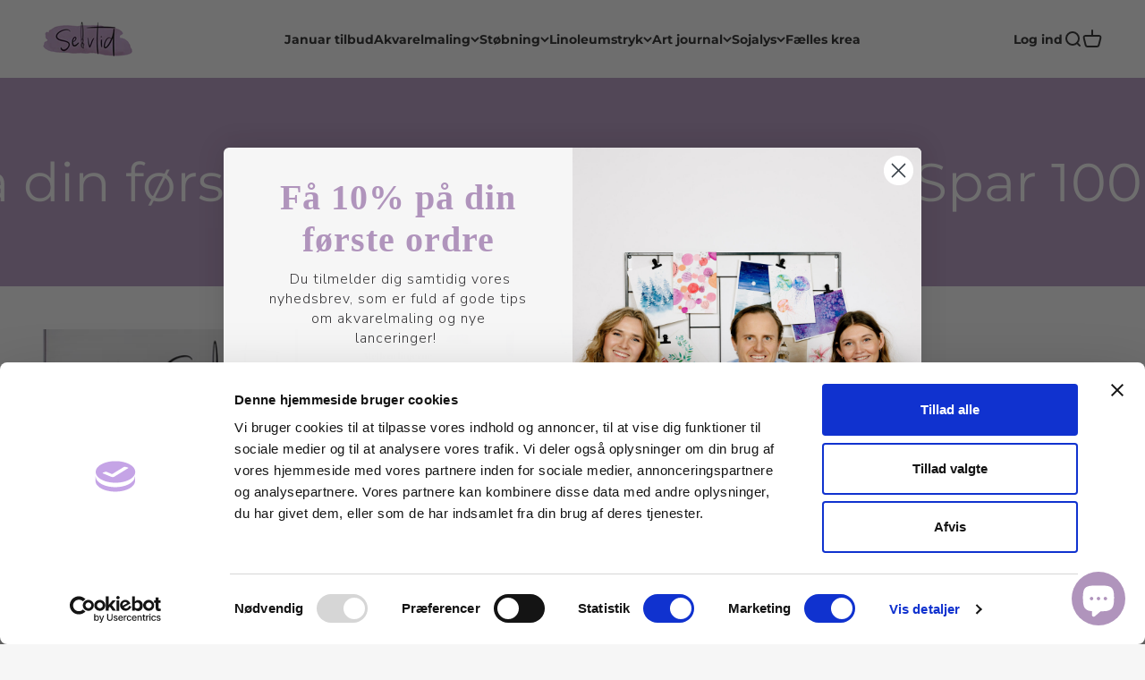

--- FILE ---
content_type: text/html; charset=utf-8
request_url: https://selvtid.dk/products/abonnement-uden-intro-bokse
body_size: 47234
content:
<!doctype html>

<html class="no-js" lang="da" dir="ltr">
  <head>
    <!-- Google tag (gtag.js) -->
<script async src="https://www.googletagmanager.com/gtag/js?id=G-2H7KKP83EL"></script>
<script>
  window.dataLayer = window.dataLayer || [];
  function gtag(){dataLayer.push(arguments);}
  gtag('js', new Date());

  gtag('config', 'G-2H7KKP83EL');
</script>
    <meta charset="utf-8">
    <meta
      name="viewport"
      content="width=device-width, initial-scale=1.0, height=device-height, minimum-scale=1.0, maximum-scale=1.0"
    >
    <meta name="theme-color" content="#f6f6f6">

    <title>
      Abonnement uden intro bokse
    </title><meta name="description" content="TILBUD: Spar 100 kr. ekstra på din første boks. Rabatten trækkes automatisk fra i kurven. Denne løsning er til dig, som måske allerede har prøvet kræfter af med akvarelmaling, men gerne vil lære nye spændende teknikker eller få inspiration til smukke projekter. Få sendt vores nyeste boks hver måned, fyldt med nye spænd"><link rel="canonical" href="https://selvtid.dk/products/abonnement-uden-intro-bokse"><link rel="shortcut icon" href="//selvtid.dk/cdn/shop/files/cropped-Blue-and-White-Real-Estate-Company-Logotype-Two-Color-Different-Versions-And-Favicons-Ready-for-Export-1-180x180.png?v=1671697403&width=96">
      <link rel="apple-touch-icon" href="//selvtid.dk/cdn/shop/files/cropped-Blue-and-White-Real-Estate-Company-Logotype-Two-Color-Different-Versions-And-Favicons-Ready-for-Export-1-180x180.png?v=1671697403&width=180"><link rel="preconnect" href="https://cdn.shopify.com">
    <link rel="preconnect" href="https://fonts.shopifycdn.com" crossorigin>
    <link rel="dns-prefetch" href="https://productreviews.shopifycdn.com"><link rel="modulepreload" href="//selvtid.dk/cdn/shop/t/9/assets/vendor.min.js?v=172288138473275456561670581966" as="script">
    <link rel="modulepreload" href="//selvtid.dk/cdn/shop/t/9/assets/theme.js?v=17280897933230220301695996312" as="script">
    <link rel="modulepreload" href="//selvtid.dk/cdn/shop/t/9/assets/sections.js?v=71561146398383653081695996631" as="script"><link rel="preload" href="//selvtid.dk/cdn/fonts/abril_fatface/abrilfatface_n4.002841dd08a4d39b2c2d7fe9d598d4782afb7225.woff2" as="font" type="font/woff2" crossorigin><link rel="preload" href="//selvtid.dk/cdn/fonts/montserrat/montserrat_n4.81949fa0ac9fd2021e16436151e8eaa539321637.woff2" as="font" type="font/woff2" crossorigin><meta property="og:type" content="product">
  <meta property="og:title" content="Abonnement uden intro bokse">
  <meta property="product:price:amount" content="299,00">
  <meta property="product:price:currency" content="DKK"><meta property="og:image" content="http://selvtid.dk/cdn/shop/files/1_f9fa8a2f-b636-4ec0-b144-6a27913fb728.jpg?v=1766146797&width=2048">
  <meta property="og:image:secure_url" content="https://selvtid.dk/cdn/shop/files/1_f9fa8a2f-b636-4ec0-b144-6a27913fb728.jpg?v=1766146797&width=2048">
  <meta property="og:image:width" content="2000">
  <meta property="og:image:height" content="2000"><meta property="og:description" content="TILBUD: Spar 100 kr. ekstra på din første boks. Rabatten trækkes automatisk fra i kurven. Denne løsning er til dig, som måske allerede har prøvet kræfter af med akvarelmaling, men gerne vil lære nye spændende teknikker eller få inspiration til smukke projekter. Få sendt vores nyeste boks hver måned, fyldt med nye spænd"><meta property="og:url" content="https://selvtid.dk/products/abonnement-uden-intro-bokse">
<meta property="og:site_name" content="Selvtid"><meta name="twitter:card" content="summary"><meta name="twitter:title" content="Abonnement uden intro bokse">
  <meta name="twitter:description" content="TILBUD: Spar 100 kr. ekstra på din første boks. Rabatten trækkes automatisk fra i kurven.
Denne løsning er til dig, som måske allerede har prøvet kræfter af med akvarelmaling, men gerne vil lære nye spændende teknikker eller få inspiration til smukke projekter.
Få sendt vores nyeste boks hver måned, fyldt med nye spændende produkter, lærerige akvarelprojekter og hyggelige videoguides.
Med et abonnement sparer du 50 kr. per boks og sikrer dig et fast kreativt frirum med udvikling, sjov og afstressende fordybelse  💜"><meta name="twitter:image" content="https://selvtid.dk/cdn/shop/files/1_f9fa8a2f-b636-4ec0-b144-6a27913fb728.jpg?crop=center&height=1200&v=1766146797&width=1200">
  <meta name="twitter:image:alt" content="">
  <script type="application/ld+json">
  {
    "@context": "https://schema.org",
    "@type": "Product",
    "productID": 8078208631050,
    "offers": [{
          "@type": "Offer",
          "name": "Uden intro bokse",
          "availability":"https://schema.org/InStock",
          "price": 299.0,
          "priceCurrency": "DKK",
          "priceValidUntil": "2026-01-31","gtin": "09868554","url": "https://selvtid.dk/products/abonnement-uden-intro-bokse?variant=44017209868554"
        }
],"brand": {
      "@type": "Brand",
      "name": "Selvtid"
    },
    "name": "Abonnement uden intro bokse",
    "description": "TILBUD: Spar 100 kr. ekstra på din første boks. Rabatten trækkes automatisk fra i kurven.\nDenne løsning er til dig, som måske allerede har prøvet kræfter af med akvarelmaling, men gerne vil lære nye spændende teknikker eller få inspiration til smukke projekter.\nFå sendt vores nyeste boks hver måned, fyldt med nye spændende produkter, lærerige akvarelprojekter og hyggelige videoguides.\nMed et abonnement sparer du 50 kr. per boks og sikrer dig et fast kreativt frirum med udvikling, sjov og afstressende fordybelse  💜",
    "category": "Abonnement",
    "url": "https://selvtid.dk/products/abonnement-uden-intro-bokse",
    "sku": "","gtin": "09868554","image": {
      "@type": "ImageObject",
      "url": "https://selvtid.dk/cdn/shop/files/1_f9fa8a2f-b636-4ec0-b144-6a27913fb728.jpg?v=1766146797&width=1024",
      "image": "https://selvtid.dk/cdn/shop/files/1_f9fa8a2f-b636-4ec0-b144-6a27913fb728.jpg?v=1766146797&width=1024",
      "name": "",
      "width": "1024",
      "height": "1024"
    }
  }
  </script>



  <script type="application/ld+json">
  {
    "@context": "https://schema.org",
    "@type": "BreadcrumbList",
  "itemListElement": [{
      "@type": "ListItem",
      "position": 1,
      "name": "Startside",
      "item": "https://selvtid.dk"
    },{
          "@type": "ListItem",
          "position": 2,
          "name": "Abonnement uden intro bokse",
          "item": "https://selvtid.dk/products/abonnement-uden-intro-bokse"
        }]
  }
  </script>

<style>/* Typography (heading) */
  @font-face {
  font-family: "Abril Fatface";
  font-weight: 400;
  font-style: normal;
  font-display: fallback;
  src: url("//selvtid.dk/cdn/fonts/abril_fatface/abrilfatface_n4.002841dd08a4d39b2c2d7fe9d598d4782afb7225.woff2") format("woff2"),
       url("//selvtid.dk/cdn/fonts/abril_fatface/abrilfatface_n4.0d8f922831420cd750572c7a70f4c623018424d8.woff") format("woff");
}

/* Typography (body) */
  @font-face {
  font-family: Montserrat;
  font-weight: 400;
  font-style: normal;
  font-display: fallback;
  src: url("//selvtid.dk/cdn/fonts/montserrat/montserrat_n4.81949fa0ac9fd2021e16436151e8eaa539321637.woff2") format("woff2"),
       url("//selvtid.dk/cdn/fonts/montserrat/montserrat_n4.a6c632ca7b62da89c3594789ba828388aac693fe.woff") format("woff");
}

@font-face {
  font-family: Montserrat;
  font-weight: 400;
  font-style: italic;
  font-display: fallback;
  src: url("//selvtid.dk/cdn/fonts/montserrat/montserrat_i4.5a4ea298b4789e064f62a29aafc18d41f09ae59b.woff2") format("woff2"),
       url("//selvtid.dk/cdn/fonts/montserrat/montserrat_i4.072b5869c5e0ed5b9d2021e4c2af132e16681ad2.woff") format("woff");
}

@font-face {
  font-family: Montserrat;
  font-weight: 700;
  font-style: normal;
  font-display: fallback;
  src: url("//selvtid.dk/cdn/fonts/montserrat/montserrat_n7.3c434e22befd5c18a6b4afadb1e3d77c128c7939.woff2") format("woff2"),
       url("//selvtid.dk/cdn/fonts/montserrat/montserrat_n7.5d9fa6e2cae713c8fb539a9876489d86207fe957.woff") format("woff");
}

@font-face {
  font-family: Montserrat;
  font-weight: 700;
  font-style: italic;
  font-display: fallback;
  src: url("//selvtid.dk/cdn/fonts/montserrat/montserrat_i7.a0d4a463df4f146567d871890ffb3c80408e7732.woff2") format("woff2"),
       url("//selvtid.dk/cdn/fonts/montserrat/montserrat_i7.f6ec9f2a0681acc6f8152c40921d2a4d2e1a2c78.woff") format("woff");
}

:root {
    /**
     * ---------------------------------------------------------------------
     * SPACING VARIABLES
     *
     * We are using a spacing inspired from frameworks like Tailwind CSS.
     * ---------------------------------------------------------------------
     */
    --spacing-0-5: 0.125rem; /* 2px */
    --spacing-1: 0.25rem; /* 4px */
    --spacing-1-5: 0.375rem; /* 6px */
    --spacing-2: 0.5rem; /* 8px */
    --spacing-2-5: 0.625rem; /* 10px */
    --spacing-3: 0.75rem; /* 12px */
    --spacing-3-5: 0.875rem; /* 14px */
    --spacing-4: 1rem; /* 16px */
    --spacing-4-5: 1.125rem; /* 18px */
    --spacing-5: 1.25rem; /* 20px */
    --spacing-5-5: 1.375rem; /* 22px */
    --spacing-6: 1.5rem; /* 24px */
    --spacing-6-5: 1.625rem; /* 26px */
    --spacing-7: 1.75rem; /* 28px */
    --spacing-7-5: 1.875rem; /* 30px */
    --spacing-8: 2rem; /* 32px */
    --spacing-8-5: 2.125rem; /* 34px */
    --spacing-9: 2.25rem; /* 36px */
    --spacing-9-5: 2.375rem; /* 38px */
    --spacing-10: 2.5rem; /* 40px */
    --spacing-11: 2.75rem; /* 44px */
    --spacing-12: 3rem; /* 48px */
    --spacing-14: 3.5rem; /* 56px */
    --spacing-16: 4rem; /* 64px */
    --spacing-18: 4.5rem; /* 72px */
    --spacing-20: 5rem; /* 80px */
    --spacing-24: 6rem; /* 96px */
    --spacing-28: 7rem; /* 112px */
    --spacing-32: 8rem; /* 128px */
    --spacing-36: 9rem; /* 144px */
    --spacing-40: 10rem; /* 160px */
    --spacing-44: 11rem; /* 176px */
    --spacing-48: 12rem; /* 192px */
    --spacing-52: 13rem; /* 208px */
    --spacing-56: 14rem; /* 224px */
    --spacing-60: 15rem; /* 240px */
    --spacing-64: 16rem; /* 256px */
    --spacing-72: 18rem; /* 288px */
    --spacing-80: 20rem; /* 320px */
    --spacing-96: 24rem; /* 384px */

    /* Container */
    --container-max-width: 1300px;
    --container-narrow-max-width: 1050px;
    --container-gutter: var(--spacing-5);
    --section-outer-spacing-block: var(--spacing-12);
    --section-inner-max-spacing-block: var(--spacing-10);
    --section-inner-spacing-inline: var(--container-gutter);
    --section-stack-spacing-block: var(--spacing-8);

    /* Grid gutter */
    --grid-gutter: var(--spacing-5);

    /* Product list settings */
    --product-list-row-gap: var(--spacing-8);
    --product-list-column-gap: var(--grid-gutter);

    /* Form settings */
    --input-gap: var(--spacing-2);
    --input-height: 2.625rem;
    --input-padding-inline: var(--spacing-4);

    /* Other sizes */
    --sticky-area-height: calc(var(--sticky-announcement-bar-enabled, 0) * var(--announcement-bar-height, 0px) + var(--sticky-header-enabled, 0) * var(--header-height, 0px));

    /* RTL support */
    --transform-logical-flip: 1;
    --transform-origin-start: left;
    --transform-origin-end: right;

    /**
     * ---------------------------------------------------------------------
     * TYPOGRAPHY
     * ---------------------------------------------------------------------
     */

    /* Font properties */
    --heading-font-family: "Abril Fatface", serif;
    --heading-font-weight: 400;
    --heading-font-style: normal;
    --heading-text-transform: normal;
    --heading-letter-spacing: -0.01em;
    --text-font-family: Montserrat, sans-serif;
    --text-font-weight: 400;
    --text-font-style: normal;
    --text-letter-spacing: 0.0em;

    /* Font sizes */
    --text-h0: 3rem;
    --text-h1: 2.5rem;
    --text-h2: 2rem;
    --text-h3: 1.5rem;
    --text-h4: 1.375rem;
    --text-h5: 1.125rem;
    --text-h6: 1rem;
    --text-xs: 0.6875rem;
    --text-sm: 0.75rem;
    --text-base: 0.875rem;
    --text-lg: 1.125rem;

    /**
     * ---------------------------------------------------------------------
     * COLORS
     * ---------------------------------------------------------------------
     */

    /* Color settings */--accent: 176 148 188;
    --text-primary: 39 39 39;
    --background-primary: 246 246 246;
    --dialog-background: 255 255 255;
    --border-color: var(--text-color, var(--text-primary)) / 0.12;

    /* Button colors */
    --button-background-primary: 176 148 188;
    --button-text-primary: 255 255 255;
    --button-background-secondary: 176 148 188;
    --button-text-secondary: 255 255 255;

    /* Status colors */
    --success-background: 238 241 235;
    --success-text: 112 138 92;
    --warning-background: 252 240 227;
    --warning-text: 227 126 22;
    --error-background: 245 229 229;
    --error-text: 170 40 38;

    /* Product colors */
    --on-sale-text: 227 79 79;
    --on-sale-badge-background: 227 79 79;
    --on-sale-badge-text: 255 255 255;
    --sold-out-badge-background: 190 189 185;
    --sold-out-badge-text: 0 0 0;
    --primary-badge-background: 176 148 188;
    --primary-badge-text: 0 0 0;
    --star-color: 255 183 74;
    --product-card-background: 255 255 255;
    --product-card-text: 39 39 39;

    /* Header colors */
    --header-background: 246 246 246;
    --header-text: 39 39 39;

    /* Footer colors */
    --footer-background: 39 39 39;
    --footer-text: 255 255 255;

    /* Rounded variables (used for border radius) */
    --rounded-xs: 0.0rem;
    --rounded-sm: 0.0rem;
    --rounded: 0.0rem;
    --rounded-lg: 0.0rem;
    --rounded-full: 9999px;

    --rounded-button: 0.5rem;
    --rounded-input: 0.5rem;

    /* Box shadow */
    --shadow-sm: 0 2px 8px rgb(var(--text-primary) / 0.0);
    --shadow: 0 5px 15px rgb(var(--text-primary) / 0.0);
    --shadow-md: 0 5px 30px rgb(var(--text-primary) / 0.0);
    --shadow-block: 0px 0px 50px rgb(var(--text-primary) / 0.0);

    /**
     * ---------------------------------------------------------------------
     * OTHER
     * ---------------------------------------------------------------------
     */

    --cursor-close-svg-url: url(//selvtid.dk/cdn/shop/t/9/assets/cursor-close.svg?v=147174565022153725511670581966);
    --cursor-zoom-in-svg-url: url(//selvtid.dk/cdn/shop/t/9/assets/cursor-zoom-in.svg?v=154953035094101115921670581966);
    --cursor-zoom-out-svg-url: url(//selvtid.dk/cdn/shop/t/9/assets/cursor-zoom-out.svg?v=16155520337305705181670581966);
    --checkmark-svg-url: url(//selvtid.dk/cdn/shop/t/9/assets/checkmark.svg?v=77552481021870063511670581966);
  }

  [dir="rtl"]:root {
    /* RTL support */
    --transform-logical-flip: -1;
    --transform-origin-start: right;
    --transform-origin-end: left;
  }

  @media screen and (min-width: 700px) {
    :root {
      /* Typography (font size) */
      --text-h0: 4rem;
      --text-h1: 3rem;
      --text-h2: 2.5rem;
      --text-h3: 2rem;
      --text-h4: 1.625rem;
      --text-h5: 1.25rem;
      --text-h6: 1.125rem;

      --text-xs: 0.6875rem;
      --text-sm: 0.75rem;
      --text-base: 0.875rem;
      --text-lg: 1.125rem;

      /* Spacing */
      --container-gutter: 2rem;
      --section-outer-spacing-block: var(--spacing-16);
      --section-inner-max-spacing-block: var(--spacing-12);
      --section-inner-spacing-inline: var(--spacing-10);
      --section-stack-spacing-block: var(--spacing-12);

      /* Grid gutter */
      --grid-gutter: var(--spacing-6);

      /* Product list settings */
      --product-list-row-gap: var(--spacing-12);

      /* Form settings */
      --input-gap: 1rem;
      --input-height: 3.125rem;
      --input-padding-inline: var(--spacing-5);
    }
  }

  @media screen and (min-width: 1000px) {
    :root {
      /* Spacing settings */
      --container-gutter: var(--spacing-12);
      --section-outer-spacing-block: var(--spacing-18);
      --section-inner-max-spacing-block: var(--spacing-16);
      --section-inner-spacing-inline: var(--spacing-12);
      --section-stack-spacing-block: var(--spacing-12);
    }
  }

  @media screen and (min-width: 1150px) {
    :root {
      /* Spacing settings */
      --container-gutter: var(--spacing-12);
      --section-outer-spacing-block: var(--spacing-20);
      --section-inner-max-spacing-block: var(--spacing-16);
      --section-inner-spacing-inline: var(--spacing-12);
      --section-stack-spacing-block: var(--spacing-12);
    }
  }

  @media screen and (min-width: 1400px) {
    :root {
      /* Typography (font size) */
      --text-h0: 5rem;
      --text-h1: 3.75rem;
      --text-h2: 3rem;
      --text-h3: 2.25rem;
      --text-h4: 2rem;
      --text-h5: 1.5rem;
      --text-h6: 1.25rem;

      --section-outer-spacing-block: var(--spacing-24);
      --section-inner-max-spacing-block: var(--spacing-18);
      --section-inner-spacing-inline: var(--spacing-14);
    }
  }

  @media screen and (min-width: 1600px) {
    :root {
      --section-outer-spacing-block: var(--spacing-24);
      --section-inner-max-spacing-block: var(--spacing-20);
      --section-inner-spacing-inline: var(--spacing-16);
    }
  }

  /**
   * ---------------------------------------------------------------------
   * LIQUID DEPENDANT CSS
   *
   * Our main CSS is Liquid free, but some very specific features depend on
   * theme settings, so we have them here
   * ---------------------------------------------------------------------
   */@media screen and (pointer: fine) {
        .button:not([disabled]):hover, .btn:not([disabled]):hover, .shopify-payment-button__button--unbranded:not([disabled]):hover {
          --button-background-opacity: 0.85;
        }

        .button--subdued:not([disabled]):hover {
          --button-background: var(--text-color) / .05 !important;
        }
      }</style><script>
  document.documentElement.classList.replace('no-js', 'js');

  // This allows to expose several variables to the global scope, to be used in scripts
  window.themeVariables = {
    settings: {
      showPageTransition: false,
      headingApparition: "split_rotation",
      pageType: "product",
      moneyFormat: "{{amount_with_comma_separator}} kr",
      moneyWithCurrencyFormat: "{{amount_with_comma_separator}} DKK",
      currencyCodeEnabled: false,
      cartType: "drawer",
      showDiscount: true,
      discountMode: "saving"
    },

    strings: {
      accessibilityClose: "Luk",
      accessibilityNext: "Næste",
      accessibilityPrevious: "Forrige",
      addToCartButton: "Føj til indkøbskurv",
      soldOutButton: "Udsolgt",
      preOrderButton: "Forudbestil",
      unavailableButton: "Ikke tilgængelig",
      closeGallery: "Luk gallery",
      zoomGallery: "Zoom",
      errorGallery: "Billede kunne ikke indlæses",
      soldOutBadge: "Udsolgt",
      discountBadge: "Spar @@",
      sku: "SKU:",
      searchNoResults: "Ingen resultater blev fundet.",
      addOrderNote: "Tilføj bemærkning til ordre",
      editOrderNote: "Rediger bemærkning til ordre",
      shippingEstimatorNoResults: "Beklager, vi sender ikke til din adresse.",
      shippingEstimatorOneResult: "Der er én leveringspris for din adresse:",
      shippingEstimatorMultipleResults: "Der er flere leveringspriser for din adresse:",
      shippingEstimatorError: "Der opstod en eller flere fejl under hentning af leveringspriser:"
    },

    breakpoints: {
      'sm': 'screen and (min-width: 700px)',
      'md': 'screen and (min-width: 1000px)',
      'lg': 'screen and (min-width: 1150px)',
      'xl': 'screen and (min-width: 1400px)',

      'sm-max': 'screen and (max-width: 699px)',
      'md-max': 'screen and (max-width: 999px)',
      'lg-max': 'screen and (max-width: 1149px)',
      'xl-max': 'screen and (max-width: 1399px)'
    }
  };// For detecting native share
  document.documentElement.classList.add(`native-share--${navigator.share ? 'enabled' : 'disabled'}`);// We save the product ID in local storage to be eventually used for recently viewed section
    try {
      const recentlyViewedProducts = new Set(JSON.parse(localStorage.getItem('theme:recently-viewed-products') || '[]'));

      recentlyViewedProducts.delete(8078208631050); // Delete first to re-move the product
      recentlyViewedProducts.add(8078208631050);

      localStorage.setItem('theme:recently-viewed-products', JSON.stringify(Array.from(recentlyViewedProducts.values()).reverse()));
    } catch (e) {
      // Safari in private mode does not allow setting item, we silently fail
    }</script><script type="module" src="//selvtid.dk/cdn/shop/t/9/assets/vendor.min.js?v=172288138473275456561670581966"></script>
    <script type="module" src="//selvtid.dk/cdn/shop/t/9/assets/theme.js?v=17280897933230220301695996312"></script>
    <script type="module" src="//selvtid.dk/cdn/shop/t/9/assets/sections.js?v=71561146398383653081695996631"></script>

    <script>window.performance && window.performance.mark && window.performance.mark('shopify.content_for_header.start');</script><meta name="facebook-domain-verification" content="c55gfx1o05bgw0kxey4wzgjqh1aywx">
<meta name="google-site-verification" content="ihntRfOxwDgv_NTcOgmFe32H0UI0fYArjvwHyRRKgBA">
<meta id="shopify-digital-wallet" name="shopify-digital-wallet" content="/64596771082/digital_wallets/dialog">
<meta name="shopify-checkout-api-token" content="0d32a559a15355b0095f93f88e0019d4">
<link rel="alternate" type="application/json+oembed" href="https://selvtid.dk/products/abonnement-uden-intro-bokse.oembed">
<script async="async" src="/checkouts/internal/preloads.js?locale=da-DK"></script>
<link rel="preconnect" href="https://shop.app" crossorigin="anonymous">
<script async="async" src="https://shop.app/checkouts/internal/preloads.js?locale=da-DK&shop_id=64596771082" crossorigin="anonymous"></script>
<script id="apple-pay-shop-capabilities" type="application/json">{"shopId":64596771082,"countryCode":"DK","currencyCode":"DKK","merchantCapabilities":["supports3DS"],"merchantId":"gid:\/\/shopify\/Shop\/64596771082","merchantName":"Selvtid","requiredBillingContactFields":["postalAddress","email","phone"],"requiredShippingContactFields":["postalAddress","email","phone"],"shippingType":"shipping","supportedNetworks":["visa","masterCard"],"total":{"type":"pending","label":"Selvtid","amount":"1.00"},"shopifyPaymentsEnabled":true,"supportsSubscriptions":true}</script>
<script id="shopify-features" type="application/json">{"accessToken":"0d32a559a15355b0095f93f88e0019d4","betas":["rich-media-storefront-analytics"],"domain":"selvtid.dk","predictiveSearch":true,"shopId":64596771082,"locale":"da"}</script>
<script>var Shopify = Shopify || {};
Shopify.shop = "selvtid.myshopify.com";
Shopify.locale = "da";
Shopify.currency = {"active":"DKK","rate":"1.0"};
Shopify.country = "DK";
Shopify.theme = {"name":"[LIVE] Selvtid","id":135116751114,"schema_name":"Impact","schema_version":"3.1.0","theme_store_id":null,"role":"main"};
Shopify.theme.handle = "null";
Shopify.theme.style = {"id":null,"handle":null};
Shopify.cdnHost = "selvtid.dk/cdn";
Shopify.routes = Shopify.routes || {};
Shopify.routes.root = "/";</script>
<script type="module">!function(o){(o.Shopify=o.Shopify||{}).modules=!0}(window);</script>
<script>!function(o){function n(){var o=[];function n(){o.push(Array.prototype.slice.apply(arguments))}return n.q=o,n}var t=o.Shopify=o.Shopify||{};t.loadFeatures=n(),t.autoloadFeatures=n()}(window);</script>
<script>
  window.ShopifyPay = window.ShopifyPay || {};
  window.ShopifyPay.apiHost = "shop.app\/pay";
  window.ShopifyPay.redirectState = null;
</script>
<script id="shop-js-analytics" type="application/json">{"pageType":"product"}</script>
<script defer="defer" async type="module" src="//selvtid.dk/cdn/shopifycloud/shop-js/modules/v2/client.init-shop-cart-sync_DCvV3KX5.da.esm.js"></script>
<script defer="defer" async type="module" src="//selvtid.dk/cdn/shopifycloud/shop-js/modules/v2/chunk.common_DIrl18zW.esm.js"></script>
<script type="module">
  await import("//selvtid.dk/cdn/shopifycloud/shop-js/modules/v2/client.init-shop-cart-sync_DCvV3KX5.da.esm.js");
await import("//selvtid.dk/cdn/shopifycloud/shop-js/modules/v2/chunk.common_DIrl18zW.esm.js");

  window.Shopify.SignInWithShop?.initShopCartSync?.({"fedCMEnabled":true,"windoidEnabled":true});

</script>
<script>
  window.Shopify = window.Shopify || {};
  if (!window.Shopify.featureAssets) window.Shopify.featureAssets = {};
  window.Shopify.featureAssets['shop-js'] = {"shop-cart-sync":["modules/v2/client.shop-cart-sync_B6aXrFKV.da.esm.js","modules/v2/chunk.common_DIrl18zW.esm.js"],"init-fed-cm":["modules/v2/client.init-fed-cm_DLS-5sfF.da.esm.js","modules/v2/chunk.common_DIrl18zW.esm.js"],"shop-button":["modules/v2/client.shop-button_CUzC5MEO.da.esm.js","modules/v2/chunk.common_DIrl18zW.esm.js"],"init-windoid":["modules/v2/client.init-windoid_D85qsRdK.da.esm.js","modules/v2/chunk.common_DIrl18zW.esm.js"],"shop-cash-offers":["modules/v2/client.shop-cash-offers_D_CaL-4A.da.esm.js","modules/v2/chunk.common_DIrl18zW.esm.js","modules/v2/chunk.modal_DW_KhAHg.esm.js"],"shop-toast-manager":["modules/v2/client.shop-toast-manager_DbJ2vwsg.da.esm.js","modules/v2/chunk.common_DIrl18zW.esm.js"],"init-shop-email-lookup-coordinator":["modules/v2/client.init-shop-email-lookup-coordinator_CDxmHwVL.da.esm.js","modules/v2/chunk.common_DIrl18zW.esm.js"],"pay-button":["modules/v2/client.pay-button_BLOuUZRP.da.esm.js","modules/v2/chunk.common_DIrl18zW.esm.js"],"avatar":["modules/v2/client.avatar_BTnouDA3.da.esm.js"],"init-shop-cart-sync":["modules/v2/client.init-shop-cart-sync_DCvV3KX5.da.esm.js","modules/v2/chunk.common_DIrl18zW.esm.js"],"shop-login-button":["modules/v2/client.shop-login-button_Co8V4OAy.da.esm.js","modules/v2/chunk.common_DIrl18zW.esm.js","modules/v2/chunk.modal_DW_KhAHg.esm.js"],"init-customer-accounts-sign-up":["modules/v2/client.init-customer-accounts-sign-up_DqQ1yb-n.da.esm.js","modules/v2/client.shop-login-button_Co8V4OAy.da.esm.js","modules/v2/chunk.common_DIrl18zW.esm.js","modules/v2/chunk.modal_DW_KhAHg.esm.js"],"init-shop-for-new-customer-accounts":["modules/v2/client.init-shop-for-new-customer-accounts_CFhkMWz_.da.esm.js","modules/v2/client.shop-login-button_Co8V4OAy.da.esm.js","modules/v2/chunk.common_DIrl18zW.esm.js","modules/v2/chunk.modal_DW_KhAHg.esm.js"],"init-customer-accounts":["modules/v2/client.init-customer-accounts_DM0wSxlK.da.esm.js","modules/v2/client.shop-login-button_Co8V4OAy.da.esm.js","modules/v2/chunk.common_DIrl18zW.esm.js","modules/v2/chunk.modal_DW_KhAHg.esm.js"],"shop-follow-button":["modules/v2/client.shop-follow-button_DBp6cHt6.da.esm.js","modules/v2/chunk.common_DIrl18zW.esm.js","modules/v2/chunk.modal_DW_KhAHg.esm.js"],"lead-capture":["modules/v2/client.lead-capture_Mt4LNNRA.da.esm.js","modules/v2/chunk.common_DIrl18zW.esm.js","modules/v2/chunk.modal_DW_KhAHg.esm.js"],"checkout-modal":["modules/v2/client.checkout-modal_DDXnGR-N.da.esm.js","modules/v2/chunk.common_DIrl18zW.esm.js","modules/v2/chunk.modal_DW_KhAHg.esm.js"],"shop-login":["modules/v2/client.shop-login_C7LcDPtP.da.esm.js","modules/v2/chunk.common_DIrl18zW.esm.js","modules/v2/chunk.modal_DW_KhAHg.esm.js"],"payment-terms":["modules/v2/client.payment-terms_Ch4j6cmI.da.esm.js","modules/v2/chunk.common_DIrl18zW.esm.js","modules/v2/chunk.modal_DW_KhAHg.esm.js"]};
</script>
<script>(function() {
  var isLoaded = false;
  function asyncLoad() {
    if (isLoaded) return;
    isLoaded = true;
    var urls = ["https:\/\/static.rechargecdn.com\/assets\/js\/widget.min.js?shop=selvtid.myshopify.com","https:\/\/cdn.nfcube.com\/instafeed-c6989a940ab1d290c6c1521af4f02001.js?shop=selvtid.myshopify.com","\/\/cdn.shopify.com\/proxy\/5a6e70215ba6cc4621effded482b3b44f5239a6939f85fd408e501f16d7f8c54\/widget.cdn.sprii.io\/sprii-checkout-shopify.js?ver=1731322113641\u0026shop=selvtid.myshopify.com\u0026sp-cache-control=cHVibGljLCBtYXgtYWdlPTkwMA","https:\/\/admin.revenuehunt.com\/embed.js?shop=selvtid.myshopify.com","https:\/\/cdn.hextom.com\/js\/freeshippingbar.js?shop=selvtid.myshopify.com","https:\/\/cdn.rebuyengine.com\/onsite\/js\/rebuy.js?shop=selvtid.myshopify.com"];
    for (var i = 0; i < urls.length; i++) {
      var s = document.createElement('script');
      s.type = 'text/javascript';
      s.async = true;
      s.src = urls[i];
      var x = document.getElementsByTagName('script')[0];
      x.parentNode.insertBefore(s, x);
    }
  };
  if(window.attachEvent) {
    window.attachEvent('onload', asyncLoad);
  } else {
    window.addEventListener('load', asyncLoad, false);
  }
})();</script>
<script id="__st">var __st={"a":64596771082,"offset":3600,"reqid":"a5c68a89-3a1d-462d-b1d2-e374e334e23c-1769020246","pageurl":"selvtid.dk\/products\/abonnement-uden-intro-bokse","u":"e4df038c3228","p":"product","rtyp":"product","rid":8078208631050};</script>
<script>window.ShopifyPaypalV4VisibilityTracking = true;</script>
<script id="form-persister">!function(){'use strict';const t='contact',e='new_comment',n=[[t,t],['blogs',e],['comments',e],[t,'customer']],o='password',r='form_key',c=['recaptcha-v3-token','g-recaptcha-response','h-captcha-response',o],s=()=>{try{return window.sessionStorage}catch{return}},i='__shopify_v',u=t=>t.elements[r],a=function(){const t=[...n].map((([t,e])=>`form[action*='/${t}']:not([data-nocaptcha='true']) input[name='form_type'][value='${e}']`)).join(',');var e;return e=t,()=>e?[...document.querySelectorAll(e)].map((t=>t.form)):[]}();function m(t){const e=u(t);a().includes(t)&&(!e||!e.value)&&function(t){try{if(!s())return;!function(t){const e=s();if(!e)return;const n=u(t);if(!n)return;const o=n.value;o&&e.removeItem(o)}(t);const e=Array.from(Array(32),(()=>Math.random().toString(36)[2])).join('');!function(t,e){u(t)||t.append(Object.assign(document.createElement('input'),{type:'hidden',name:r})),t.elements[r].value=e}(t,e),function(t,e){const n=s();if(!n)return;const r=[...t.querySelectorAll(`input[type='${o}']`)].map((({name:t})=>t)),u=[...c,...r],a={};for(const[o,c]of new FormData(t).entries())u.includes(o)||(a[o]=c);n.setItem(e,JSON.stringify({[i]:1,action:t.action,data:a}))}(t,e)}catch(e){console.error('failed to persist form',e)}}(t)}const f=t=>{if('true'===t.dataset.persistBound)return;const e=function(t,e){const n=function(t){return'function'==typeof t.submit?t.submit:HTMLFormElement.prototype.submit}(t).bind(t);return function(){let t;return()=>{t||(t=!0,(()=>{try{e(),n()}catch(t){(t=>{console.error('form submit failed',t)})(t)}})(),setTimeout((()=>t=!1),250))}}()}(t,(()=>{m(t)}));!function(t,e){if('function'==typeof t.submit&&'function'==typeof e)try{t.submit=e}catch{}}(t,e),t.addEventListener('submit',(t=>{t.preventDefault(),e()})),t.dataset.persistBound='true'};!function(){function t(t){const e=(t=>{const e=t.target;return e instanceof HTMLFormElement?e:e&&e.form})(t);e&&m(e)}document.addEventListener('submit',t),document.addEventListener('DOMContentLoaded',(()=>{const e=a();for(const t of e)f(t);var n;n=document.body,new window.MutationObserver((t=>{for(const e of t)if('childList'===e.type&&e.addedNodes.length)for(const t of e.addedNodes)1===t.nodeType&&'FORM'===t.tagName&&a().includes(t)&&f(t)})).observe(n,{childList:!0,subtree:!0,attributes:!1}),document.removeEventListener('submit',t)}))}()}();</script>
<script integrity="sha256-4kQ18oKyAcykRKYeNunJcIwy7WH5gtpwJnB7kiuLZ1E=" data-source-attribution="shopify.loadfeatures" defer="defer" src="//selvtid.dk/cdn/shopifycloud/storefront/assets/storefront/load_feature-a0a9edcb.js" crossorigin="anonymous"></script>
<script crossorigin="anonymous" defer="defer" src="//selvtid.dk/cdn/shopifycloud/storefront/assets/shopify_pay/storefront-65b4c6d7.js?v=20250812"></script>
<script data-source-attribution="shopify.dynamic_checkout.dynamic.init">var Shopify=Shopify||{};Shopify.PaymentButton=Shopify.PaymentButton||{isStorefrontPortableWallets:!0,init:function(){window.Shopify.PaymentButton.init=function(){};var t=document.createElement("script");t.src="https://selvtid.dk/cdn/shopifycloud/portable-wallets/latest/portable-wallets.da.js",t.type="module",document.head.appendChild(t)}};
</script>
<script data-source-attribution="shopify.dynamic_checkout.buyer_consent">
  function portableWalletsHideBuyerConsent(e){var t=document.getElementById("shopify-buyer-consent"),n=document.getElementById("shopify-subscription-policy-button");t&&n&&(t.classList.add("hidden"),t.setAttribute("aria-hidden","true"),n.removeEventListener("click",e))}function portableWalletsShowBuyerConsent(e){var t=document.getElementById("shopify-buyer-consent"),n=document.getElementById("shopify-subscription-policy-button");t&&n&&(t.classList.remove("hidden"),t.removeAttribute("aria-hidden"),n.addEventListener("click",e))}window.Shopify?.PaymentButton&&(window.Shopify.PaymentButton.hideBuyerConsent=portableWalletsHideBuyerConsent,window.Shopify.PaymentButton.showBuyerConsent=portableWalletsShowBuyerConsent);
</script>
<script data-source-attribution="shopify.dynamic_checkout.cart.bootstrap">document.addEventListener("DOMContentLoaded",(function(){function t(){return document.querySelector("shopify-accelerated-checkout-cart, shopify-accelerated-checkout")}if(t())Shopify.PaymentButton.init();else{new MutationObserver((function(e,n){t()&&(Shopify.PaymentButton.init(),n.disconnect())})).observe(document.body,{childList:!0,subtree:!0})}}));
</script>
<link id="shopify-accelerated-checkout-styles" rel="stylesheet" media="screen" href="https://selvtid.dk/cdn/shopifycloud/portable-wallets/latest/accelerated-checkout-backwards-compat.css" crossorigin="anonymous">
<style id="shopify-accelerated-checkout-cart">
        #shopify-buyer-consent {
  margin-top: 1em;
  display: inline-block;
  width: 100%;
}

#shopify-buyer-consent.hidden {
  display: none;
}

#shopify-subscription-policy-button {
  background: none;
  border: none;
  padding: 0;
  text-decoration: underline;
  font-size: inherit;
  cursor: pointer;
}

#shopify-subscription-policy-button::before {
  box-shadow: none;
}

      </style>

<script>window.performance && window.performance.mark && window.performance.mark('shopify.content_for_header.end');</script>
<link href="//selvtid.dk/cdn/shop/t/9/assets/theme.css?v=69575703804495848451688123308" rel="stylesheet" type="text/css" media="all" /><link href="//selvtid.dk/cdn/shop/t/9/assets/mercive.css?v=87057087586894523261672748839" rel="stylesheet" type="text/css" media="all" /><script
  id="Cookiebot"
  src="https://consent.cookiebot.com/uc.js"
  data-cbid="b6cf78d4-571e-465a-8b37-cd7e23a09023"
  type="text/javascript"
  defer
></script>

<!-- Google tag (gtag.js) -->
<script async src="https://www.googletagmanager.com/gtag/js?id=UA-208072570-1"></script>
<script>
  window.dataLayer = window.dataLayer || [];
  function gtag(){dataLayer.push(arguments);}
  gtag('js', new Date());

  gtag('config', 'UA-208072570-1');
</script>

    
    
  <!-- BEGIN app block: shopify://apps/klaviyo-email-marketing-sms/blocks/klaviyo-onsite-embed/2632fe16-c075-4321-a88b-50b567f42507 -->












  <script async src="https://static.klaviyo.com/onsite/js/XmbvKQ/klaviyo.js?company_id=XmbvKQ"></script>
  <script>!function(){if(!window.klaviyo){window._klOnsite=window._klOnsite||[];try{window.klaviyo=new Proxy({},{get:function(n,i){return"push"===i?function(){var n;(n=window._klOnsite).push.apply(n,arguments)}:function(){for(var n=arguments.length,o=new Array(n),w=0;w<n;w++)o[w]=arguments[w];var t="function"==typeof o[o.length-1]?o.pop():void 0,e=new Promise((function(n){window._klOnsite.push([i].concat(o,[function(i){t&&t(i),n(i)}]))}));return e}}})}catch(n){window.klaviyo=window.klaviyo||[],window.klaviyo.push=function(){var n;(n=window._klOnsite).push.apply(n,arguments)}}}}();</script>

  
    <script id="viewed_product">
      if (item == null) {
        var _learnq = _learnq || [];

        var MetafieldReviews = null
        var MetafieldYotpoRating = null
        var MetafieldYotpoCount = null
        var MetafieldLooxRating = null
        var MetafieldLooxCount = null
        var okendoProduct = null
        var okendoProductReviewCount = null
        var okendoProductReviewAverageValue = null
        try {
          // The following fields are used for Customer Hub recently viewed in order to add reviews.
          // This information is not part of __kla_viewed. Instead, it is part of __kla_viewed_reviewed_items
          MetafieldReviews = {};
          MetafieldYotpoRating = null
          MetafieldYotpoCount = null
          MetafieldLooxRating = null
          MetafieldLooxCount = null

          okendoProduct = null
          // If the okendo metafield is not legacy, it will error, which then requires the new json formatted data
          if (okendoProduct && 'error' in okendoProduct) {
            okendoProduct = null
          }
          okendoProductReviewCount = okendoProduct ? okendoProduct.reviewCount : null
          okendoProductReviewAverageValue = okendoProduct ? okendoProduct.reviewAverageValue : null
        } catch (error) {
          console.error('Error in Klaviyo onsite reviews tracking:', error);
        }

        var item = {
          Name: "Abonnement uden intro bokse",
          ProductID: 8078208631050,
          Categories: ["Abonnement","All products","Alle bokse","Erfaren akvarelmaler"],
          ImageURL: "https://selvtid.dk/cdn/shop/files/1_f9fa8a2f-b636-4ec0-b144-6a27913fb728_grande.jpg?v=1766146797",
          URL: "https://selvtid.dk/products/abonnement-uden-intro-bokse",
          Brand: "Selvtid",
          Price: "299,00 kr",
          Value: "299,00",
          CompareAtPrice: "0,00 kr"
        };
        _learnq.push(['track', 'Viewed Product', item]);
        _learnq.push(['trackViewedItem', {
          Title: item.Name,
          ItemId: item.ProductID,
          Categories: item.Categories,
          ImageUrl: item.ImageURL,
          Url: item.URL,
          Metadata: {
            Brand: item.Brand,
            Price: item.Price,
            Value: item.Value,
            CompareAtPrice: item.CompareAtPrice
          },
          metafields:{
            reviews: MetafieldReviews,
            yotpo:{
              rating: MetafieldYotpoRating,
              count: MetafieldYotpoCount,
            },
            loox:{
              rating: MetafieldLooxRating,
              count: MetafieldLooxCount,
            },
            okendo: {
              rating: okendoProductReviewAverageValue,
              count: okendoProductReviewCount,
            }
          }
        }]);
      }
    </script>
  




  <script>
    window.klaviyoReviewsProductDesignMode = false
  </script>







<!-- END app block --><script src="https://cdn.shopify.com/extensions/e8878072-2f6b-4e89-8082-94b04320908d/inbox-1254/assets/inbox-chat-loader.js" type="text/javascript" defer="defer"></script>
<script src="https://cdn.shopify.com/extensions/019bc2cf-ad72-709c-ab89-9947d92587ae/free-shipping-bar-118/assets/freeshippingbar.js" type="text/javascript" defer="defer"></script>
<script src="https://cdn.shopify.com/extensions/0199a9f1-c4f6-7aac-b503-89501cfc1114/gowish-shopify-app-65/assets/serverside-tracking.js" type="text/javascript" defer="defer"></script>
<script src="https://cdn.shopify.com/extensions/0199a9f1-c4f6-7aac-b503-89501cfc1114/gowish-shopify-app-65/assets/gowish-iframe.js" type="text/javascript" defer="defer"></script>
<link href="https://cdn.shopify.com/extensions/0199a9f1-c4f6-7aac-b503-89501cfc1114/gowish-shopify-app-65/assets/gowish-iframe.css" rel="stylesheet" type="text/css" media="all">
<script src="https://cdn.shopify.com/extensions/019bd918-36d3-7456-83ad-c3bacbe8401e/terms-relentless-132/assets/terms.js" type="text/javascript" defer="defer"></script>
<link href="https://cdn.shopify.com/extensions/019bd918-36d3-7456-83ad-c3bacbe8401e/terms-relentless-132/assets/style.min.css" rel="stylesheet" type="text/css" media="all">
<link href="https://monorail-edge.shopifysvc.com" rel="dns-prefetch">
<script>(function(){if ("sendBeacon" in navigator && "performance" in window) {try {var session_token_from_headers = performance.getEntriesByType('navigation')[0].serverTiming.find(x => x.name == '_s').description;} catch {var session_token_from_headers = undefined;}var session_cookie_matches = document.cookie.match(/_shopify_s=([^;]*)/);var session_token_from_cookie = session_cookie_matches && session_cookie_matches.length === 2 ? session_cookie_matches[1] : "";var session_token = session_token_from_headers || session_token_from_cookie || "";function handle_abandonment_event(e) {var entries = performance.getEntries().filter(function(entry) {return /monorail-edge.shopifysvc.com/.test(entry.name);});if (!window.abandonment_tracked && entries.length === 0) {window.abandonment_tracked = true;var currentMs = Date.now();var navigation_start = performance.timing.navigationStart;var payload = {shop_id: 64596771082,url: window.location.href,navigation_start,duration: currentMs - navigation_start,session_token,page_type: "product"};window.navigator.sendBeacon("https://monorail-edge.shopifysvc.com/v1/produce", JSON.stringify({schema_id: "online_store_buyer_site_abandonment/1.1",payload: payload,metadata: {event_created_at_ms: currentMs,event_sent_at_ms: currentMs}}));}}window.addEventListener('pagehide', handle_abandonment_event);}}());</script>
<script id="web-pixels-manager-setup">(function e(e,d,r,n,o){if(void 0===o&&(o={}),!Boolean(null===(a=null===(i=window.Shopify)||void 0===i?void 0:i.analytics)||void 0===a?void 0:a.replayQueue)){var i,a;window.Shopify=window.Shopify||{};var t=window.Shopify;t.analytics=t.analytics||{};var s=t.analytics;s.replayQueue=[],s.publish=function(e,d,r){return s.replayQueue.push([e,d,r]),!0};try{self.performance.mark("wpm:start")}catch(e){}var l=function(){var e={modern:/Edge?\/(1{2}[4-9]|1[2-9]\d|[2-9]\d{2}|\d{4,})\.\d+(\.\d+|)|Firefox\/(1{2}[4-9]|1[2-9]\d|[2-9]\d{2}|\d{4,})\.\d+(\.\d+|)|Chrom(ium|e)\/(9{2}|\d{3,})\.\d+(\.\d+|)|(Maci|X1{2}).+ Version\/(15\.\d+|(1[6-9]|[2-9]\d|\d{3,})\.\d+)([,.]\d+|)( \(\w+\)|)( Mobile\/\w+|) Safari\/|Chrome.+OPR\/(9{2}|\d{3,})\.\d+\.\d+|(CPU[ +]OS|iPhone[ +]OS|CPU[ +]iPhone|CPU IPhone OS|CPU iPad OS)[ +]+(15[._]\d+|(1[6-9]|[2-9]\d|\d{3,})[._]\d+)([._]\d+|)|Android:?[ /-](13[3-9]|1[4-9]\d|[2-9]\d{2}|\d{4,})(\.\d+|)(\.\d+|)|Android.+Firefox\/(13[5-9]|1[4-9]\d|[2-9]\d{2}|\d{4,})\.\d+(\.\d+|)|Android.+Chrom(ium|e)\/(13[3-9]|1[4-9]\d|[2-9]\d{2}|\d{4,})\.\d+(\.\d+|)|SamsungBrowser\/([2-9]\d|\d{3,})\.\d+/,legacy:/Edge?\/(1[6-9]|[2-9]\d|\d{3,})\.\d+(\.\d+|)|Firefox\/(5[4-9]|[6-9]\d|\d{3,})\.\d+(\.\d+|)|Chrom(ium|e)\/(5[1-9]|[6-9]\d|\d{3,})\.\d+(\.\d+|)([\d.]+$|.*Safari\/(?![\d.]+ Edge\/[\d.]+$))|(Maci|X1{2}).+ Version\/(10\.\d+|(1[1-9]|[2-9]\d|\d{3,})\.\d+)([,.]\d+|)( \(\w+\)|)( Mobile\/\w+|) Safari\/|Chrome.+OPR\/(3[89]|[4-9]\d|\d{3,})\.\d+\.\d+|(CPU[ +]OS|iPhone[ +]OS|CPU[ +]iPhone|CPU IPhone OS|CPU iPad OS)[ +]+(10[._]\d+|(1[1-9]|[2-9]\d|\d{3,})[._]\d+)([._]\d+|)|Android:?[ /-](13[3-9]|1[4-9]\d|[2-9]\d{2}|\d{4,})(\.\d+|)(\.\d+|)|Mobile Safari.+OPR\/([89]\d|\d{3,})\.\d+\.\d+|Android.+Firefox\/(13[5-9]|1[4-9]\d|[2-9]\d{2}|\d{4,})\.\d+(\.\d+|)|Android.+Chrom(ium|e)\/(13[3-9]|1[4-9]\d|[2-9]\d{2}|\d{4,})\.\d+(\.\d+|)|Android.+(UC? ?Browser|UCWEB|U3)[ /]?(15\.([5-9]|\d{2,})|(1[6-9]|[2-9]\d|\d{3,})\.\d+)\.\d+|SamsungBrowser\/(5\.\d+|([6-9]|\d{2,})\.\d+)|Android.+MQ{2}Browser\/(14(\.(9|\d{2,})|)|(1[5-9]|[2-9]\d|\d{3,})(\.\d+|))(\.\d+|)|K[Aa][Ii]OS\/(3\.\d+|([4-9]|\d{2,})\.\d+)(\.\d+|)/},d=e.modern,r=e.legacy,n=navigator.userAgent;return n.match(d)?"modern":n.match(r)?"legacy":"unknown"}(),u="modern"===l?"modern":"legacy",c=(null!=n?n:{modern:"",legacy:""})[u],f=function(e){return[e.baseUrl,"/wpm","/b",e.hashVersion,"modern"===e.buildTarget?"m":"l",".js"].join("")}({baseUrl:d,hashVersion:r,buildTarget:u}),m=function(e){var d=e.version,r=e.bundleTarget,n=e.surface,o=e.pageUrl,i=e.monorailEndpoint;return{emit:function(e){var a=e.status,t=e.errorMsg,s=(new Date).getTime(),l=JSON.stringify({metadata:{event_sent_at_ms:s},events:[{schema_id:"web_pixels_manager_load/3.1",payload:{version:d,bundle_target:r,page_url:o,status:a,surface:n,error_msg:t},metadata:{event_created_at_ms:s}}]});if(!i)return console&&console.warn&&console.warn("[Web Pixels Manager] No Monorail endpoint provided, skipping logging."),!1;try{return self.navigator.sendBeacon.bind(self.navigator)(i,l)}catch(e){}var u=new XMLHttpRequest;try{return u.open("POST",i,!0),u.setRequestHeader("Content-Type","text/plain"),u.send(l),!0}catch(e){return console&&console.warn&&console.warn("[Web Pixels Manager] Got an unhandled error while logging to Monorail."),!1}}}}({version:r,bundleTarget:l,surface:e.surface,pageUrl:self.location.href,monorailEndpoint:e.monorailEndpoint});try{o.browserTarget=l,function(e){var d=e.src,r=e.async,n=void 0===r||r,o=e.onload,i=e.onerror,a=e.sri,t=e.scriptDataAttributes,s=void 0===t?{}:t,l=document.createElement("script"),u=document.querySelector("head"),c=document.querySelector("body");if(l.async=n,l.src=d,a&&(l.integrity=a,l.crossOrigin="anonymous"),s)for(var f in s)if(Object.prototype.hasOwnProperty.call(s,f))try{l.dataset[f]=s[f]}catch(e){}if(o&&l.addEventListener("load",o),i&&l.addEventListener("error",i),u)u.appendChild(l);else{if(!c)throw new Error("Did not find a head or body element to append the script");c.appendChild(l)}}({src:f,async:!0,onload:function(){if(!function(){var e,d;return Boolean(null===(d=null===(e=window.Shopify)||void 0===e?void 0:e.analytics)||void 0===d?void 0:d.initialized)}()){var d=window.webPixelsManager.init(e)||void 0;if(d){var r=window.Shopify.analytics;r.replayQueue.forEach((function(e){var r=e[0],n=e[1],o=e[2];d.publishCustomEvent(r,n,o)})),r.replayQueue=[],r.publish=d.publishCustomEvent,r.visitor=d.visitor,r.initialized=!0}}},onerror:function(){return m.emit({status:"failed",errorMsg:"".concat(f," has failed to load")})},sri:function(e){var d=/^sha384-[A-Za-z0-9+/=]+$/;return"string"==typeof e&&d.test(e)}(c)?c:"",scriptDataAttributes:o}),m.emit({status:"loading"})}catch(e){m.emit({status:"failed",errorMsg:(null==e?void 0:e.message)||"Unknown error"})}}})({shopId: 64596771082,storefrontBaseUrl: "https://selvtid.dk",extensionsBaseUrl: "https://extensions.shopifycdn.com/cdn/shopifycloud/web-pixels-manager",monorailEndpoint: "https://monorail-edge.shopifysvc.com/unstable/produce_batch",surface: "storefront-renderer",enabledBetaFlags: ["2dca8a86"],webPixelsConfigList: [{"id":"3303047434","configuration":"{\"accountID\":\"XmbvKQ\",\"webPixelConfig\":\"eyJlbmFibGVBZGRlZFRvQ2FydEV2ZW50cyI6IHRydWV9\"}","eventPayloadVersion":"v1","runtimeContext":"STRICT","scriptVersion":"524f6c1ee37bacdca7657a665bdca589","type":"APP","apiClientId":123074,"privacyPurposes":["ANALYTICS","MARKETING"],"dataSharingAdjustments":{"protectedCustomerApprovalScopes":["read_customer_address","read_customer_email","read_customer_name","read_customer_personal_data","read_customer_phone"]}},{"id":"2901180682","configuration":"{\"accountID\":\"123\"}","eventPayloadVersion":"v1","runtimeContext":"STRICT","scriptVersion":"61c187d11efbda34e77a71a4f2e562df","type":"APP","apiClientId":124322480129,"privacyPurposes":["ANALYTICS"],"dataSharingAdjustments":{"protectedCustomerApprovalScopes":["read_customer_personal_data"]}},{"id":"1255604490","configuration":"{\"config\":\"{\\\"pixel_id\\\":\\\"GT-5TC33JS\\\",\\\"google_tag_ids\\\":[\\\"GT-5TC33JS\\\"],\\\"target_country\\\":\\\"DK\\\",\\\"gtag_events\\\":[{\\\"type\\\":\\\"view_item\\\",\\\"action_label\\\":\\\"MC-GDQY3G8D3J\\\"},{\\\"type\\\":\\\"purchase\\\",\\\"action_label\\\":\\\"MC-GDQY3G8D3J\\\"},{\\\"type\\\":\\\"page_view\\\",\\\"action_label\\\":\\\"MC-GDQY3G8D3J\\\"}],\\\"enable_monitoring_mode\\\":false}\"}","eventPayloadVersion":"v1","runtimeContext":"OPEN","scriptVersion":"b2a88bafab3e21179ed38636efcd8a93","type":"APP","apiClientId":1780363,"privacyPurposes":[],"dataSharingAdjustments":{"protectedCustomerApprovalScopes":["read_customer_address","read_customer_email","read_customer_name","read_customer_personal_data","read_customer_phone"]}},{"id":"513802506","configuration":"{\"pixel_id\":\"860803084635897\",\"pixel_type\":\"facebook_pixel\",\"metaapp_system_user_token\":\"-\"}","eventPayloadVersion":"v1","runtimeContext":"OPEN","scriptVersion":"ca16bc87fe92b6042fbaa3acc2fbdaa6","type":"APP","apiClientId":2329312,"privacyPurposes":["ANALYTICS","MARKETING","SALE_OF_DATA"],"dataSharingAdjustments":{"protectedCustomerApprovalScopes":["read_customer_address","read_customer_email","read_customer_name","read_customer_personal_data","read_customer_phone"]}},{"id":"shopify-app-pixel","configuration":"{}","eventPayloadVersion":"v1","runtimeContext":"STRICT","scriptVersion":"0450","apiClientId":"shopify-pixel","type":"APP","privacyPurposes":["ANALYTICS","MARKETING"]},{"id":"shopify-custom-pixel","eventPayloadVersion":"v1","runtimeContext":"LAX","scriptVersion":"0450","apiClientId":"shopify-pixel","type":"CUSTOM","privacyPurposes":["ANALYTICS","MARKETING"]}],isMerchantRequest: false,initData: {"shop":{"name":"Selvtid","paymentSettings":{"currencyCode":"DKK"},"myshopifyDomain":"selvtid.myshopify.com","countryCode":"DK","storefrontUrl":"https:\/\/selvtid.dk"},"customer":null,"cart":null,"checkout":null,"productVariants":[{"price":{"amount":299.0,"currencyCode":"DKK"},"product":{"title":"Abonnement uden intro bokse","vendor":"Selvtid","id":"8078208631050","untranslatedTitle":"Abonnement uden intro bokse","url":"\/products\/abonnement-uden-intro-bokse","type":"Abonnement"},"id":"44017209868554","image":{"src":"\/\/selvtid.dk\/cdn\/shop\/files\/1_f9fa8a2f-b636-4ec0-b144-6a27913fb728.jpg?v=1766146797"},"sku":"","title":"Uden intro bokse","untranslatedTitle":"Uden intro bokse"}],"purchasingCompany":null},},"https://selvtid.dk/cdn","fcfee988w5aeb613cpc8e4bc33m6693e112",{"modern":"","legacy":""},{"shopId":"64596771082","storefrontBaseUrl":"https:\/\/selvtid.dk","extensionBaseUrl":"https:\/\/extensions.shopifycdn.com\/cdn\/shopifycloud\/web-pixels-manager","surface":"storefront-renderer","enabledBetaFlags":"[\"2dca8a86\"]","isMerchantRequest":"false","hashVersion":"fcfee988w5aeb613cpc8e4bc33m6693e112","publish":"custom","events":"[[\"page_viewed\",{}],[\"product_viewed\",{\"productVariant\":{\"price\":{\"amount\":299.0,\"currencyCode\":\"DKK\"},\"product\":{\"title\":\"Abonnement uden intro bokse\",\"vendor\":\"Selvtid\",\"id\":\"8078208631050\",\"untranslatedTitle\":\"Abonnement uden intro bokse\",\"url\":\"\/products\/abonnement-uden-intro-bokse\",\"type\":\"Abonnement\"},\"id\":\"44017209868554\",\"image\":{\"src\":\"\/\/selvtid.dk\/cdn\/shop\/files\/1_f9fa8a2f-b636-4ec0-b144-6a27913fb728.jpg?v=1766146797\"},\"sku\":\"\",\"title\":\"Uden intro bokse\",\"untranslatedTitle\":\"Uden intro bokse\"}}]]"});</script><script>
  window.ShopifyAnalytics = window.ShopifyAnalytics || {};
  window.ShopifyAnalytics.meta = window.ShopifyAnalytics.meta || {};
  window.ShopifyAnalytics.meta.currency = 'DKK';
  var meta = {"product":{"id":8078208631050,"gid":"gid:\/\/shopify\/Product\/8078208631050","vendor":"Selvtid","type":"Abonnement","handle":"abonnement-uden-intro-bokse","variants":[{"id":44017209868554,"price":29900,"name":"Abonnement uden intro bokse - Uden intro bokse","public_title":"Uden intro bokse","sku":""}],"remote":false},"page":{"pageType":"product","resourceType":"product","resourceId":8078208631050,"requestId":"a5c68a89-3a1d-462d-b1d2-e374e334e23c-1769020246"}};
  for (var attr in meta) {
    window.ShopifyAnalytics.meta[attr] = meta[attr];
  }
</script>
<script class="analytics">
  (function () {
    var customDocumentWrite = function(content) {
      var jquery = null;

      if (window.jQuery) {
        jquery = window.jQuery;
      } else if (window.Checkout && window.Checkout.$) {
        jquery = window.Checkout.$;
      }

      if (jquery) {
        jquery('body').append(content);
      }
    };

    var hasLoggedConversion = function(token) {
      if (token) {
        return document.cookie.indexOf('loggedConversion=' + token) !== -1;
      }
      return false;
    }

    var setCookieIfConversion = function(token) {
      if (token) {
        var twoMonthsFromNow = new Date(Date.now());
        twoMonthsFromNow.setMonth(twoMonthsFromNow.getMonth() + 2);

        document.cookie = 'loggedConversion=' + token + '; expires=' + twoMonthsFromNow;
      }
    }

    var trekkie = window.ShopifyAnalytics.lib = window.trekkie = window.trekkie || [];
    if (trekkie.integrations) {
      return;
    }
    trekkie.methods = [
      'identify',
      'page',
      'ready',
      'track',
      'trackForm',
      'trackLink'
    ];
    trekkie.factory = function(method) {
      return function() {
        var args = Array.prototype.slice.call(arguments);
        args.unshift(method);
        trekkie.push(args);
        return trekkie;
      };
    };
    for (var i = 0; i < trekkie.methods.length; i++) {
      var key = trekkie.methods[i];
      trekkie[key] = trekkie.factory(key);
    }
    trekkie.load = function(config) {
      trekkie.config = config || {};
      trekkie.config.initialDocumentCookie = document.cookie;
      var first = document.getElementsByTagName('script')[0];
      var script = document.createElement('script');
      script.type = 'text/javascript';
      script.onerror = function(e) {
        var scriptFallback = document.createElement('script');
        scriptFallback.type = 'text/javascript';
        scriptFallback.onerror = function(error) {
                var Monorail = {
      produce: function produce(monorailDomain, schemaId, payload) {
        var currentMs = new Date().getTime();
        var event = {
          schema_id: schemaId,
          payload: payload,
          metadata: {
            event_created_at_ms: currentMs,
            event_sent_at_ms: currentMs
          }
        };
        return Monorail.sendRequest("https://" + monorailDomain + "/v1/produce", JSON.stringify(event));
      },
      sendRequest: function sendRequest(endpointUrl, payload) {
        // Try the sendBeacon API
        if (window && window.navigator && typeof window.navigator.sendBeacon === 'function' && typeof window.Blob === 'function' && !Monorail.isIos12()) {
          var blobData = new window.Blob([payload], {
            type: 'text/plain'
          });

          if (window.navigator.sendBeacon(endpointUrl, blobData)) {
            return true;
          } // sendBeacon was not successful

        } // XHR beacon

        var xhr = new XMLHttpRequest();

        try {
          xhr.open('POST', endpointUrl);
          xhr.setRequestHeader('Content-Type', 'text/plain');
          xhr.send(payload);
        } catch (e) {
          console.log(e);
        }

        return false;
      },
      isIos12: function isIos12() {
        return window.navigator.userAgent.lastIndexOf('iPhone; CPU iPhone OS 12_') !== -1 || window.navigator.userAgent.lastIndexOf('iPad; CPU OS 12_') !== -1;
      }
    };
    Monorail.produce('monorail-edge.shopifysvc.com',
      'trekkie_storefront_load_errors/1.1',
      {shop_id: 64596771082,
      theme_id: 135116751114,
      app_name: "storefront",
      context_url: window.location.href,
      source_url: "//selvtid.dk/cdn/s/trekkie.storefront.cd680fe47e6c39ca5d5df5f0a32d569bc48c0f27.min.js"});

        };
        scriptFallback.async = true;
        scriptFallback.src = '//selvtid.dk/cdn/s/trekkie.storefront.cd680fe47e6c39ca5d5df5f0a32d569bc48c0f27.min.js';
        first.parentNode.insertBefore(scriptFallback, first);
      };
      script.async = true;
      script.src = '//selvtid.dk/cdn/s/trekkie.storefront.cd680fe47e6c39ca5d5df5f0a32d569bc48c0f27.min.js';
      first.parentNode.insertBefore(script, first);
    };
    trekkie.load(
      {"Trekkie":{"appName":"storefront","development":false,"defaultAttributes":{"shopId":64596771082,"isMerchantRequest":null,"themeId":135116751114,"themeCityHash":"14949022458664575940","contentLanguage":"da","currency":"DKK","eventMetadataId":"3bfed4b1-c21e-4052-8c0c-5dbced8b424d"},"isServerSideCookieWritingEnabled":true,"monorailRegion":"shop_domain","enabledBetaFlags":["65f19447"]},"Session Attribution":{},"S2S":{"facebookCapiEnabled":true,"source":"trekkie-storefront-renderer","apiClientId":580111}}
    );

    var loaded = false;
    trekkie.ready(function() {
      if (loaded) return;
      loaded = true;

      window.ShopifyAnalytics.lib = window.trekkie;

      var originalDocumentWrite = document.write;
      document.write = customDocumentWrite;
      try { window.ShopifyAnalytics.merchantGoogleAnalytics.call(this); } catch(error) {};
      document.write = originalDocumentWrite;

      window.ShopifyAnalytics.lib.page(null,{"pageType":"product","resourceType":"product","resourceId":8078208631050,"requestId":"a5c68a89-3a1d-462d-b1d2-e374e334e23c-1769020246","shopifyEmitted":true});

      var match = window.location.pathname.match(/checkouts\/(.+)\/(thank_you|post_purchase)/)
      var token = match? match[1]: undefined;
      if (!hasLoggedConversion(token)) {
        setCookieIfConversion(token);
        window.ShopifyAnalytics.lib.track("Viewed Product",{"currency":"DKK","variantId":44017209868554,"productId":8078208631050,"productGid":"gid:\/\/shopify\/Product\/8078208631050","name":"Abonnement uden intro bokse - Uden intro bokse","price":"299.00","sku":"","brand":"Selvtid","variant":"Uden intro bokse","category":"Abonnement","nonInteraction":true,"remote":false},undefined,undefined,{"shopifyEmitted":true});
      window.ShopifyAnalytics.lib.track("monorail:\/\/trekkie_storefront_viewed_product\/1.1",{"currency":"DKK","variantId":44017209868554,"productId":8078208631050,"productGid":"gid:\/\/shopify\/Product\/8078208631050","name":"Abonnement uden intro bokse - Uden intro bokse","price":"299.00","sku":"","brand":"Selvtid","variant":"Uden intro bokse","category":"Abonnement","nonInteraction":true,"remote":false,"referer":"https:\/\/selvtid.dk\/products\/abonnement-uden-intro-bokse"});
      }
    });


        var eventsListenerScript = document.createElement('script');
        eventsListenerScript.async = true;
        eventsListenerScript.src = "//selvtid.dk/cdn/shopifycloud/storefront/assets/shop_events_listener-3da45d37.js";
        document.getElementsByTagName('head')[0].appendChild(eventsListenerScript);

})();</script>
<script
  defer
  src="https://selvtid.dk/cdn/shopifycloud/perf-kit/shopify-perf-kit-3.0.4.min.js"
  data-application="storefront-renderer"
  data-shop-id="64596771082"
  data-render-region="gcp-us-east1"
  data-page-type="product"
  data-theme-instance-id="135116751114"
  data-theme-name="Impact"
  data-theme-version="3.1.0"
  data-monorail-region="shop_domain"
  data-resource-timing-sampling-rate="10"
  data-shs="true"
  data-shs-beacon="true"
  data-shs-export-with-fetch="true"
  data-shs-logs-sample-rate="1"
  data-shs-beacon-endpoint="https://selvtid.dk/api/collect"
></script>
</head>

  <body class=" zoom-image--enabled"><!-- DRAWER -->
<template id="drawer-default-template">
  <style>
    [hidden] {
      display: none !important;
    }
  </style>

  <button part="outside-close-button" is="close-button" aria-label="Luk"><svg role="presentation" stroke-width="2" focusable="false" width="24" height="24" class="icon icon-close" viewBox="0 0 24 24">
        <path d="M17.658 6.343 6.344 17.657M17.658 17.657 6.344 6.343" stroke="currentColor"></path>
      </svg></button>

  <div part="overlay"></div>

  <div part="content">
    <header part="header">
      <slot name="header"></slot>

      <button part="close-button" is="close-button" aria-label="Luk"><svg role="presentation" stroke-width="2" focusable="false" width="24" height="24" class="icon icon-close" viewBox="0 0 24 24">
        <path d="M17.658 6.343 6.344 17.657M17.658 17.657 6.344 6.343" stroke="currentColor"></path>
      </svg></button>
    </header>

    <div part="body">
      <slot></slot>
    </div>

    <footer part="footer">
      <slot name="footer"></slot>
    </footer>
  </div>
</template>

<!-- POPOVER -->
<template id="popover-default-template">
  <button part="outside-close-button" is="close-button" aria-label="Luk"><svg role="presentation" stroke-width="2" focusable="false" width="24" height="24" class="icon icon-close" viewBox="0 0 24 24">
        <path d="M17.658 6.343 6.344 17.657M17.658 17.657 6.344 6.343" stroke="currentColor"></path>
      </svg></button>

  <div part="overlay"></div>

  <div part="content">
    <header part="title">
      <slot name="title"></slot>
    </header>

    <div part="body">
      <slot></slot>
    </div>
  </div>
</template><a href="#main" class="skip-to-content sr-only">Spring til indhold</a><aside id="shopify-section-announcement-bar" class="shopify-section shopify-section--announcement-bar"></aside><header id="shopify-section-header" class="shopify-section shopify-section--header"><style>
  :root {
    --sticky-header-enabled:1;
  }

  #shopify-section-header {
    --header-grid-template: "main-nav logo secondary-nav" / minmax(0, 1fr) auto minmax(0, 1fr);
    --header-padding-block: var(--spacing-3);
    --header-background-opacity: 1.0;
    --header-background-blur-radius: 0px;
    --header-transparent-text-color: 246 246 246;--header-logo-width: 100px;
      --header-logo-height: 39px;position: sticky;
    top: calc(var(--sticky-announcement-bar-enabled, 0) * var(--announcement-bar-height, 0px));
    z-index: 10;
  }@media screen and (min-width: 700px) {
    #shopify-section-header {--header-logo-width: 100px;
        --header-logo-height: 39px;--header-padding-block: var(--spacing-6);
    }
  }@media screen and (min-width: 1150px) {#shopify-section-header {
        --header-grid-template: "logo main-nav secondary-nav" / minmax(0, 1fr) fit-content(55%) minmax(0, 1fr);
      }
    }</style>

<height-observer variable="header">
  <store-header
    class="header"
    
    
      sticky
    
  >
    <div class="header__wrapper"><div class="header__main-nav">
        <div class="header__icon-list">
          <button
            type="button"
            class="tap-area lg:hidden"
            aria-controls="header-sidebar-menu"
          >
            <span class="sr-only">Åbn navigationsmenu</span><svg role="presentation" stroke-width="2" focusable="false" width="22" height="22" class="icon icon-hamburger" viewBox="0 0 22 22">
        <path d="M1 5h20M1 11h20M1 17h20" stroke="currentColor" stroke-linecap="round"></path>
      </svg></button>

          <a href="/search" class="tap-area sm:hidden" aria-controls="search-drawer">
            <span class="sr-only">Åbn søgefunktion</span><svg role="presentation" stroke-width="2" focusable="false" width="22" height="22" class="icon icon-search" viewBox="0 0 22 22">
        <circle cx="11" cy="10" r="7" fill="none" stroke="currentColor"></circle>
        <path d="m16 15 3 3" stroke="currentColor" stroke-linecap="round" stroke-linejoin="round"></path>
      </svg></a><nav
              class="header__link-list justify-center wrap"
              role="navigation"
            >
              <ul class="contents" role="list">

                  <li><a
                        href="/collections/januar-tilbud-2026"
                        class="bold link-faded-reverse"
                        
                      >Januar tilbud</a></li>

                  <li><details
                            is="mega-menu-disclosure"
                            trigger="click"
                            
                          >
                            <summary
                              class="text-with-icon gap-2.5 bold link-faded-reverse"
                              
                                data-url="/pages/kom-i-gang"
                              
                            >Akvarelmaling<svg role="presentation" focusable="false" width="10" height="7" class="icon icon-chevron-bottom" viewBox="0 0 10 7">
        <path d="m1 1 4 4 4-4" fill="none" stroke="currentColor" stroke-width="2"></path>
      </svg></summary><style>
    @media screen and (min-width: 1150px) {
      #mega-menu-1af3b135-b22b-425e-a595-515543b6b1e6 {
        --mega-menu-nav-column-max-width: 155px;
        --mega-menu-justify-content: center;
        --mega-menu-nav-gap: var(--spacing-8);
      }
    }

    

    
  </style><div id="mega-menu-1af3b135-b22b-425e-a595-515543b6b1e6" class="mega-menu "><ul class="mega-menu__nav" role="list"><li class="v-stack gap-4 justify-items-start">
          <a
            
              href="/collections/akvarelbokse"
            
            class="h6"
            
          >
            <span
              
                class="reversed-link hover:show"
              
            >Akvarel bokse</span>
          </a><ul class="v-stack gap-2 justify-items-start" role="list"><li>
                  <a
                    href="/collections/abonnement"
                    class="link-faded"
                  >
                    <span
                      
                    >Abonnement</span>
                  </a>
                </li><li>
                  <a
                    href="/collections/individuelle-bokse"
                    class="link-faded"
                  >
                    <span
                      
                    >Individuelle bokse</span>
                  </a>
                </li><li>
                  <a
                    href="/collections/digitale-bokse"
                    class="link-faded"
                  >
                    <span
                      
                    >Digitale bokse</span>
                  </a>
                </li><li>
                  <a
                    href="/collections/enkelt-projekt"
                    class="link-faded"
                  >
                    <span
                      
                    >Enkelt projekter</span>
                  </a>
                </li><li>
                  <a
                    href="/collections/faelles-krea-bokse"
                    class="link-faded"
                  >
                    <span
                      
                    >Fælles male bokse</span>
                  </a>
                </li><li>
                  <a
                    href="/pages/kom-i-gang"
                    class="link-faded"
                  >
                    <span
                      
                    >Lær mere om boksene</span>
                  </a>
                </li></ul></li><li class="v-stack gap-4 justify-items-start">
          <a
            
              href="/collections/alle-akvarelmaling"
            
            class="h6"
            
          >
            <span
              
                class="reversed-link hover:show"
              
            >Akvarelmaling</span>
          </a><ul class="v-stack gap-2 justify-items-start" role="list"><li>
                  <a
                    href="/collections/alle-akvarelmaling"
                    class="link-faded"
                  >
                    <span
                      
                    >Alt akvarelmaling</span>
                  </a>
                </li><li>
                  <a
                    href="/collections/half-pans"
                    class="link-faded"
                  >
                    <span
                      
                    >Half pans</span>
                  </a>
                </li><li>
                  <a
                    href="/collections/saet-med-flere-farver"
                    class="link-faded"
                  >
                    <span
                      
                    >Sæt med flere farver</span>
                  </a>
                </li><li>
                  <a
                    href="/collections/akvarel-pa-tube"
                    class="link-faded"
                  >
                    <span
                      
                    >Akvarel på tube</span>
                  </a>
                </li><li>
                  <a
                    href="/collections/flydende-vandmaling-akvareltuscher"
                    class="link-faded"
                  >
                    <span
                      
                    >Flydende vandmaling & akvareltuscher</span>
                  </a>
                </li><li>
                  <a
                    href="/collections/finetec"
                    class="link-faded"
                  >
                    <span
                      
                    >Finetec & gouache</span>
                  </a>
                </li></ul></li><li class="v-stack gap-4 justify-items-start">
          <a
            
              href="/collections/pensler-til-akvarelmaling"
            
            class="h6"
            
          >
            <span
              
                class="reversed-link hover:show"
              
            >Akvarelpensler</span>
          </a><ul class="v-stack gap-2 justify-items-start" role="list"><li>
                  <a
                    href="/collections/pensler-til-akvarelmaling"
                    class="link-faded"
                  >
                    <span
                      
                    >Alle pensler</span>
                  </a>
                </li><li>
                  <a
                    href="/collections/special-pensler"
                    class="link-faded"
                  >
                    <span
                      
                    >Special pensler</span>
                  </a>
                </li><li>
                  <a
                    href="/collections/flade-pensler"
                    class="link-faded"
                  >
                    <span
                      
                    >Flade pensler</span>
                  </a>
                </li><li>
                  <a
                    href="/collections/round-tip-pensler"
                    class="link-faded"
                  >
                    <span
                      
                    >Round tip pensler</span>
                  </a>
                </li><li>
                  <a
                    href="/collections/pensel-saet"
                    class="link-faded"
                  >
                    <span
                      
                    >Pensel sæt</span>
                  </a>
                </li></ul></li><li class="v-stack gap-4 justify-items-start">
          <a
            
              href="/collections/alle-materialer"
            
            class="h6"
            
          >
            <span
              
                class="reversed-link hover:show"
              
            >Materialer</span>
          </a><ul class="v-stack gap-2 justify-items-start" role="list"><li>
                  <a
                    href="/collections/alle-materialer"
                    class="link-faded"
                  >
                    <span
                      
                    >Alle materialer</span>
                  </a>
                </li><li>
                  <a
                    href="/collections/akvarelpapir"
                    class="link-faded"
                  >
                    <span
                      
                    >Akvarelpapir</span>
                  </a>
                </li><li>
                  <a
                    href="/collections/gode-ekstra-produkter"
                    class="link-faded"
                  >
                    <span
                      
                    >Gode ekstra produkter</span>
                  </a>
                </li><li>
                  <a
                    href="/collections/akvarelblyanter-og-tegneredskaber"
                    class="link-faded"
                  >
                    <span
                      
                    >Akvarelblyanter og tegneredskaber</span>
                  </a>
                </li></ul></li></ul>







<style>
  #navigation-promo-087485091 {
    --navigation-promo-grid: 
  
    auto / repeat(4, minmax(var(--mega-menu-promo-grid-image-min-width), var(--mega-menu-promo-grid-image-max-width)))

  
;
    --mega-menu-promo-grid-image-max-width: 300px;
    --mega-menu-promo-grid-image-min-width: 172px;
    --promo-heading-font-size: var(--text-h5);
    --content-over-media-row-gap: var(--spacing-3);
    --content-over-media-column-gap: var(--spacing-4);--navigation-promo-gap: var(--spacing-2);
      --panel-wrapper-justify-content: flex-start;}

  @media screen and (min-width:700px) {
    #navigation-promo-087485091 {--promo-heading-font-size: var(--text-h6);--navigation-promo-grid: 
  
    

    

    auto / repeat(2, minmax(var(--mega-menu-promo-grid-image-min-width), var(--mega-menu-promo-grid-image-max-width)))

  
;

      --mega-menu-promo-grid-image-min-width: 192px;
      --content-over-media-row-gap: var(--spacing-4);
      --content-over-media-column-gap: var(--spacing-5);
    }
  }@media screen and (min-width: 1150px) {
      #navigation-promo-087485091 {
         
        --promo-heading-font-size: 1rem;
        --promo-heading-line-height: 1.3;
        --navigation-promo-gap: var(--spacing-4);
        --mega-menu-promo-grid-image-min-width: 220px;

        

        
      }

      
        #navigation-promo-087485091 {
          --content-over-media-row-gap: var(--spacing-6);
          --content-over-media-column-gap: var(--spacing-8);
        }

      
    }

    @media screen and (min-width: 1400px) {
      #navigation-promo-087485091 {
        max-width: 500px;
        --mega-menu-promo-grid-image-max-width: 360px;

        
          
          --promo-heading-font-size: 1rem;
          --promo-heading-line-height: 1.4;
        
      }

      
        #navigation-promo-087485091 {
          --content-over-media-row-gap: var(--spacing-4);
          --content-over-media-column-gap: var(--spacing-5);
        }
      
    }</style><div
  class="navigation-promo__wrapper  "
  id="navigation-promo-087485091"
><div class="navigation-promo navigation-promo--grid scroll-area bleed">
      <a href="/collections/individuelle-bokse"
         class="relative content-over-media rounded-sm group "
         style="--text-color: 255 255 255; grid-area: ;">

        <div class="image-overlay"></div><img src="//selvtid.dk/cdn/shop/files/Blogbillede_Mal_gopler_2.jpg?v=1674062316" alt="selvtid bokse lær at male med akvarel" srcset="//selvtid.dk/cdn/shop/files/Blogbillede_Mal_gopler_2.jpg?v=1674062316&amp;width=200 200w, //selvtid.dk/cdn/shop/files/Blogbillede_Mal_gopler_2.jpg?v=1674062316&amp;width=300 300w, //selvtid.dk/cdn/shop/files/Blogbillede_Mal_gopler_2.jpg?v=1674062316&amp;width=400 400w, //selvtid.dk/cdn/shop/files/Blogbillede_Mal_gopler_2.jpg?v=1674062316&amp;width=500 500w, //selvtid.dk/cdn/shop/files/Blogbillede_Mal_gopler_2.jpg?v=1674062316&amp;width=600 600w, //selvtid.dk/cdn/shop/files/Blogbillede_Mal_gopler_2.jpg?v=1674062316&amp;width=800 800w, //selvtid.dk/cdn/shop/files/Blogbillede_Mal_gopler_2.jpg?v=1674062316&amp;width=1000 1000w" width="1080" height="1080" loading="lazy" sizes="(max-width: 699px) 172px, (max-width: 1149px) 192px,minmax(220px, 440px)
" class="zoom-image"><div class="place-self-end-start text-custom">
            <p class="bold" style="font-size: var(--promo-heading-font-size); line-height: var(--promo-heading-line-height, 1.4)">Akvarel bokse (enkelt salg)</p>
          </div></a><a href="/pages/kom-i-gang"
         class="relative content-over-media rounded-sm group "
         style="--text-color: 255 255 255; grid-area: ;">

        <div class="image-overlay"></div><img src="//selvtid.dk/cdn/shop/files/akvarelbegynder_1.jpg?v=1704562468" alt="" srcset="//selvtid.dk/cdn/shop/files/akvarelbegynder_1.jpg?v=1704562468&amp;width=200 200w, //selvtid.dk/cdn/shop/files/akvarelbegynder_1.jpg?v=1704562468&amp;width=300 300w, //selvtid.dk/cdn/shop/files/akvarelbegynder_1.jpg?v=1704562468&amp;width=400 400w, //selvtid.dk/cdn/shop/files/akvarelbegynder_1.jpg?v=1704562468&amp;width=500 500w, //selvtid.dk/cdn/shop/files/akvarelbegynder_1.jpg?v=1704562468&amp;width=600 600w, //selvtid.dk/cdn/shop/files/akvarelbegynder_1.jpg?v=1704562468&amp;width=800 800w, //selvtid.dk/cdn/shop/files/akvarelbegynder_1.jpg?v=1704562468&amp;width=1000 1000w" width="2048" height="2048" loading="lazy" sizes="(max-width: 699px) 172px, (max-width: 1149px) 192px,minmax(220px, 440px)
" class="zoom-image"><div class="place-self-end-start text-custom">
            <p class="bold" style="font-size: var(--promo-heading-font-size); line-height: var(--promo-heading-line-height, 1.4)">Akvarel på abonnement</p>
          </div></a><a href="https://selvtid.dk/search?q=gouache&type=product&options%5Bprefix%5D=last&options%5Bunavailable_products%5D=last"
         class="relative content-over-media rounded-sm group "
         style="--text-color: 246 246 246; grid-area: ;">

        <div class="image-overlay"></div><img src="//selvtid.dk/cdn/shop/files/Gouachemaleriappelsiner.jpg?v=1692276420" alt="" srcset="//selvtid.dk/cdn/shop/files/Gouachemaleriappelsiner.jpg?v=1692276420&amp;width=200 200w, //selvtid.dk/cdn/shop/files/Gouachemaleriappelsiner.jpg?v=1692276420&amp;width=300 300w, //selvtid.dk/cdn/shop/files/Gouachemaleriappelsiner.jpg?v=1692276420&amp;width=400 400w, //selvtid.dk/cdn/shop/files/Gouachemaleriappelsiner.jpg?v=1692276420&amp;width=500 500w, //selvtid.dk/cdn/shop/files/Gouachemaleriappelsiner.jpg?v=1692276420&amp;width=600 600w, //selvtid.dk/cdn/shop/files/Gouachemaleriappelsiner.jpg?v=1692276420&amp;width=800 800w, //selvtid.dk/cdn/shop/files/Gouachemaleriappelsiner.jpg?v=1692276420&amp;width=1000 1000w" width="1080" height="1080" loading="lazy" sizes="(max-width: 699px) 172px, (max-width: 1149px) 192px,minmax(220px, 440px)
" class="zoom-image"><div class="place-self-end-start text-custom">
            <p class="bold" style="font-size: var(--promo-heading-font-size); line-height: var(--promo-heading-line-height, 1.4)">Lær at male med gouache</p>
          </div></a><a href="/collections/alle-materialer"
         class="relative content-over-media rounded-sm group "
         style="--text-color: 255 255 255; grid-area: ;">

        <div class="image-overlay"></div><img src="//selvtid.dk/cdn/shop/files/Blogbillede_Mal_gopler_1.jpg?v=1674062318" alt="køb akvarel half pans hos selvtid van gogh " srcset="//selvtid.dk/cdn/shop/files/Blogbillede_Mal_gopler_1.jpg?v=1674062318&amp;width=200 200w, //selvtid.dk/cdn/shop/files/Blogbillede_Mal_gopler_1.jpg?v=1674062318&amp;width=300 300w, //selvtid.dk/cdn/shop/files/Blogbillede_Mal_gopler_1.jpg?v=1674062318&amp;width=400 400w, //selvtid.dk/cdn/shop/files/Blogbillede_Mal_gopler_1.jpg?v=1674062318&amp;width=500 500w, //selvtid.dk/cdn/shop/files/Blogbillede_Mal_gopler_1.jpg?v=1674062318&amp;width=600 600w, //selvtid.dk/cdn/shop/files/Blogbillede_Mal_gopler_1.jpg?v=1674062318&amp;width=800 800w, //selvtid.dk/cdn/shop/files/Blogbillede_Mal_gopler_1.jpg?v=1674062318&amp;width=1000 1000w" width="1080" height="1080" loading="lazy" sizes="(max-width: 699px) 172px, (max-width: 1149px) 192px,minmax(220px, 440px)
" class="zoom-image"><div class="place-self-end-start text-custom">
            <p class="bold" style="font-size: var(--promo-heading-font-size); line-height: var(--promo-heading-line-height, 1.4)">Akvarel materialer</p>
          </div></a>
    </div></div>
</div>
</details></li>

                  <li><details
                          class="relative"
                          is="dropdown-disclosure"
                          trigger="click"
                        >
                          <summary
                            class="text-with-icon gap-2.5 bold link-faded-reverse"
                            
                              data-url="/pages/jesmonite"
                            
                          >Støbning<svg role="presentation" focusable="false" width="10" height="7" class="icon icon-chevron-bottom" viewBox="0 0 10 7">
        <path d="m1 1 4 4 4-4" fill="none" stroke="currentColor" stroke-width="2"></path>
      </svg></summary>

                          <div class="dropdown-menu">
                            <ul class="contents" role="list"><li><a
                                      href="/collections/diy-stobekits"
                                      class="dropdown-menu__item group"
                                      
                                    >
                                      <span
                                        ><span class="reversed-link">DIY støbe kits</span></span
                                      >
                                    </a></li><li><a
                                      href="/collections/jesmonite-forme"
                                      class="dropdown-menu__item group"
                                      
                                    >
                                      <span
                                        ><span class="reversed-link">Støbeforme</span></span
                                      >
                                    </a></li><li><a
                                      href="/collections/jesmonite-ekstra-produkter"
                                      class="dropdown-menu__item group"
                                      
                                    >
                                      <span
                                        ><span class="reversed-link">Støbe ekstra produkter</span></span
                                      >
                                    </a></li><li><a
                                      href="/products/stoebning-farver"
                                      class="dropdown-menu__item group"
                                      
                                    >
                                      <span
                                        ><span class="reversed-link">Farver til støbning</span></span
                                      >
                                    </a></li><li><a
                                      href="/pages/jesmonite"
                                      class="dropdown-menu__item group"
                                      
                                    >
                                      <span
                                        ><span class="reversed-link">Alt om støbning</span></span
                                      >
                                    </a></li></ul>
                          </div>
                        </details></li>

                  <li><details
                          class="relative"
                          is="dropdown-disclosure"
                          trigger="click"
                        >
                          <summary
                            class="text-with-icon gap-2.5 bold link-faded-reverse"
                            
                              data-url="/pages/linoleumstryk"
                            
                          >Linoleumstryk<svg role="presentation" focusable="false" width="10" height="7" class="icon icon-chevron-bottom" viewBox="0 0 10 7">
        <path d="m1 1 4 4 4-4" fill="none" stroke="currentColor" stroke-width="2"></path>
      </svg></summary>

                          <div class="dropdown-menu">
                            <ul class="contents" role="list"><li><a
                                      href="/pages/linoleumstryk"
                                      class="dropdown-menu__item group"
                                      
                                    >
                                      <span
                                        ><span class="reversed-link">Alt om Linoleumstryk</span></span
                                      >
                                    </a></li><li><a
                                      href="/products/linoleumstryk-intro-boks"
                                      class="dropdown-menu__item group"
                                      
                                    >
                                      <span
                                        ><span class="reversed-link">Linoleumstryk: Intro boks</span></span
                                      >
                                    </a></li><li><a
                                      href="/products/linoleumstryk-udvidet-teknikker"
                                      class="dropdown-menu__item group"
                                      
                                    >
                                      <span
                                        ><span class="reversed-link">Linoleumstryk: Udvidet teknikker </span></span
                                      >
                                    </a></li><li><a
                                      href="/collections/linoleumstryk"
                                      class="dropdown-menu__item group"
                                      
                                    >
                                      <span
                                        ><span class="reversed-link">Alle linoleumstryk produkter</span></span
                                      >
                                    </a></li><li><a
                                      href="/collections/maling-til-linoleumstryk"
                                      class="dropdown-menu__item group"
                                      
                                    >
                                      <span
                                        ><span class="reversed-link">Maling til linoleumstryk</span></span
                                      >
                                    </a></li><li><a
                                      href="/collections/papir-til-linoleumstryk"
                                      class="dropdown-menu__item group"
                                      
                                    >
                                      <span
                                        ><span class="reversed-link">Papir til linoleumstryk</span></span
                                      >
                                    </a></li><li><a
                                      href="/collections/redskaber-til-linoleumstryk"
                                      class="dropdown-menu__item group"
                                      
                                    >
                                      <span
                                        ><span class="reversed-link">Redskaber til linoleumstryk</span></span
                                      >
                                    </a></li></ul>
                          </div>
                        </details></li>

                  <li><details
                          class="relative"
                          is="dropdown-disclosure"
                          trigger="click"
                        >
                          <summary
                            class="text-with-icon gap-2.5 bold link-faded-reverse"
                            
                              data-url="/pages/art-journal"
                            
                          >Art journal<svg role="presentation" focusable="false" width="10" height="7" class="icon icon-chevron-bottom" viewBox="0 0 10 7">
        <path d="m1 1 4 4 4-4" fill="none" stroke="currentColor" stroke-width="2"></path>
      </svg></summary>

                          <div class="dropdown-menu">
                            <ul class="contents" role="list"><li><a
                                      href="/pages/art-journal"
                                      class="dropdown-menu__item group"
                                      
                                    >
                                      <span
                                        ><span class="reversed-link">Alt om Art journal</span></span
                                      >
                                    </a></li><li><a
                                      href="/collections/alt-i-en-art-journal-bokse"
                                      class="dropdown-menu__item group"
                                      
                                    >
                                      <span
                                        ><span class="reversed-link">Art journal Intro bokse</span></span
                                      >
                                    </a></li><li><a
                                      href="/collections/papir-karton-art-journal"
                                      class="dropdown-menu__item group"
                                      
                                    >
                                      <span
                                        ><span class="reversed-link">Papir, udklip & journals</span></span
                                      >
                                    </a></li><li><a
                                      href="/collections/stencils-og-diverse-art-journal"
                                      class="dropdown-menu__item group"
                                      
                                    >
                                      <span
                                        ><span class="reversed-link">Stencils & diverse</span></span
                                      >
                                    </a></li><li><a
                                      href="/collections/stencils-og-diverse-art-journal"
                                      class="dropdown-menu__item group"
                                      
                                    >
                                      <span
                                        ><span class="reversed-link">Tape og stickers</span></span
                                      >
                                    </a></li><li><a
                                      href="/collections/tegne-skriveredskaber-art-journaling"
                                      class="dropdown-menu__item group"
                                      
                                    >
                                      <span
                                        ><span class="reversed-link">Tegne/skriveredskaber</span></span
                                      >
                                    </a></li><li><a
                                      href="/collections/maling-art-journal"
                                      class="dropdown-menu__item group"
                                      
                                    >
                                      <span
                                        ><span class="reversed-link">Maling til Art journals</span></span
                                      >
                                    </a></li><li><a
                                      href="/collections/maleredskaber-art-journal"
                                      class="dropdown-menu__item group"
                                      
                                    >
                                      <span
                                        ><span class="reversed-link">Maleredskaber</span></span
                                      >
                                    </a></li><li><a
                                      href="/collections/alle-produkter-til-art-journal"
                                      class="dropdown-menu__item group"
                                      
                                    >
                                      <span
                                        ><span class="reversed-link">Alle produkter til art journal</span></span
                                      >
                                    </a></li></ul>
                          </div>
                        </details></li>

                  <li><details
                          class="relative"
                          is="dropdown-disclosure"
                          trigger="click"
                        >
                          <summary
                            class="text-with-icon gap-2.5 bold link-faded-reverse"
                            
                              data-url="/pages/sojalys-diy-kit-lav-dine-egne-lys"
                            
                          >Sojalys<svg role="presentation" focusable="false" width="10" height="7" class="icon icon-chevron-bottom" viewBox="0 0 10 7">
        <path d="m1 1 4 4 4-4" fill="none" stroke="currentColor" stroke-width="2"></path>
      </svg></summary>

                          <div class="dropdown-menu">
                            <ul class="contents" role="list"><li><a
                                      href="/collections/diy-sojalys-kits"
                                      class="dropdown-menu__item group"
                                      
                                    >
                                      <span
                                        ><span class="reversed-link">DIY Sojalys kits</span></span
                                      >
                                    </a></li><li><a
                                      href="/products/lys-pulver"
                                      class="dropdown-menu__item group"
                                      
                                    >
                                      <span
                                        ><span class="reversed-link">Lys pulver til hjemmelavet lys</span></span
                                      >
                                    </a></li><li><a
                                      href="/collections/alle-diy-kits"
                                      class="dropdown-menu__item group"
                                      
                                    >
                                      <span
                                        ><span class="reversed-link">Alle DIY kits</span></span
                                      >
                                    </a></li><li><a
                                      href="/collections/jesmonite-forme"
                                      class="dropdown-menu__item group"
                                      
                                    >
                                      <span
                                        ><span class="reversed-link">Forme</span></span
                                      >
                                    </a></li><li><a
                                      href="/collections/sojalys"
                                      class="dropdown-menu__item group"
                                      
                                    >
                                      <span
                                        ><span class="reversed-link">Sojalys produkter</span></span
                                      >
                                    </a></li><li><a
                                      href="/products/sojalys-farver-1"
                                      class="dropdown-menu__item group"
                                      
                                    >
                                      <span
                                        ><span class="reversed-link">Sojalys farver</span></span
                                      >
                                    </a></li><li><a
                                      href="/pages/sojalys-diy-kit-lav-dine-egne-lys"
                                      class="dropdown-menu__item group"
                                      
                                    >
                                      <span
                                        ><span class="reversed-link">Alt om DIY Sojalys</span></span
                                      >
                                    </a></li></ul>
                          </div>
                        </details></li>

                  <li><a
                        href="/pages/faelles-krea-bokse"
                        class="bold link-faded-reverse"
                        
                      >Fælles krea</a></li></ul>
            </nav></div>
      </div>
        <a href="/" class="header__logo"><span class="sr-only">Selvtid</span><img src="//selvtid.dk/cdn/shop/files/cropped-Se-3-1-1_1.png?v=1671395970&amp;width=884" alt="" srcset="//selvtid.dk/cdn/shop/files/cropped-Se-3-1-1_1.png?v=1671395970&amp;width=100 100w, //selvtid.dk/cdn/shop/files/cropped-Se-3-1-1_1.png?v=1671395970&amp;width=200 200w" width="884" height="346" sizes="100px" class="header__logo-image"></a>
      
<div class="header__secondary-nav"><nav class="header__link-list" role="navigation">
            <ul class="contents">
                  <li>
                    <a href="/account" class="bold link-faded-reverse">Log ind</a>
                  </li>
                
                

                
</ul>
          </nav><div class="header__icon-list"><a href="/search" class="hidden tap-area sm:block" aria-controls="search-drawer">
            <span class="sr-only">Åbn søgefunktion</span><svg role="presentation" stroke-width="2" focusable="false" width="22" height="22" class="icon icon-search" viewBox="0 0 22 22">
        <circle cx="11" cy="10" r="7" fill="none" stroke="currentColor"></circle>
        <path d="m16 15 3 3" stroke="currentColor" stroke-linecap="round" stroke-linejoin="round"></path>
      </svg></a>

          

          <a
            href="/cart"
            class="relative tap-area"
            
              aria-controls="cart-drawer"
            
          >
            <span class="sr-only">Åbn indkøbskurv</span><svg role="presentation" stroke-width="2" focusable="false" width="22" height="22" class="icon icon-cart" viewBox="0 0 22 22">
        <path d="M11 7H3.577A2 2 0 0 0 1.64 9.497l2.051 8A2 2 0 0 0 5.63 19H16.37a2 2 0 0 0 1.937-1.503l2.052-8A2 2 0 0 0 18.422 7H11Zm0 0V1" fill="none" stroke="currentColor" stroke-linecap="round" stroke-linejoin="round"></path>
      </svg><div class="header__cart-count">
              <cart-count class="count-bubble opacity-0" aria-hidden="true">0</cart-count>
            </div>
          </a>
        </div>
      </div>
    </div>
  </store-header>
</height-observer><navigation-drawer
    mobile-opening="bottom"
    open-from="left"
    id="header-sidebar-menu"
    class="navigation-drawer drawer lg:hidden"
    
  >
    <button
      is="close-button"
      aria-label="Luk"class="sm-max:hidden"><svg role="presentation" stroke-width="2" focusable="false" width="19" height="19" class="icon icon-close" viewBox="0 0 24 24">
        <path d="M17.658 6.343 6.344 17.657M17.658 17.657 6.344 6.343" stroke="currentColor"></path>
      </svg></button><div class="panel-list__wrapper">
  <div class="panel">
    <div
      class="panel__wrapper"
      
    >
      <div class="panel__scroller v-stack gap-8"><ul class="v-stack gap-4">
<li class="h3 sm:h4"><a href="/collections/januar-tilbud-2026" class="group block w-full">
                  <span
                    ><span class="reversed-link">Januar tilbud</span></span
                  >
                </a></li>
<li class="h3 sm:h4"><button
                  class="text-with-icon w-full group justify-between"
                  aria-expanded="false"
                  data-panel="1-0"
                >
                  <span>Akvarelmaling</span>
                  <span class="circle-chevron group-hover:colors group-expanded:colors"><svg role="presentation" focusable="false" width="5" height="8" class="icon icon-chevron-right-small reverse-icon" viewBox="0 0 5 8">
        <path d="m.75 7 3-3-3-3" fill="none" stroke="currentColor" stroke-width="1.5"></path>
      </svg></span>
                </button></li>
<li class="h3 sm:h4"><button
                  class="text-with-icon w-full group justify-between"
                  aria-expanded="false"
                  data-panel="1-1"
                >
                  <span>Støbning</span>
                  <span class="circle-chevron group-hover:colors group-expanded:colors"><svg role="presentation" focusable="false" width="5" height="8" class="icon icon-chevron-right-small reverse-icon" viewBox="0 0 5 8">
        <path d="m.75 7 3-3-3-3" fill="none" stroke="currentColor" stroke-width="1.5"></path>
      </svg></span>
                </button></li>
<li class="h3 sm:h4"><button
                  class="text-with-icon w-full group justify-between"
                  aria-expanded="false"
                  data-panel="1-2"
                >
                  <span>Linoleumstryk</span>
                  <span class="circle-chevron group-hover:colors group-expanded:colors"><svg role="presentation" focusable="false" width="5" height="8" class="icon icon-chevron-right-small reverse-icon" viewBox="0 0 5 8">
        <path d="m.75 7 3-3-3-3" fill="none" stroke="currentColor" stroke-width="1.5"></path>
      </svg></span>
                </button></li>
<li class="h3 sm:h4"><button
                  class="text-with-icon w-full group justify-between"
                  aria-expanded="false"
                  data-panel="1-3"
                >
                  <span>Art journal</span>
                  <span class="circle-chevron group-hover:colors group-expanded:colors"><svg role="presentation" focusable="false" width="5" height="8" class="icon icon-chevron-right-small reverse-icon" viewBox="0 0 5 8">
        <path d="m.75 7 3-3-3-3" fill="none" stroke="currentColor" stroke-width="1.5"></path>
      </svg></span>
                </button></li>
<li class="h3 sm:h4"><button
                  class="text-with-icon w-full group justify-between"
                  aria-expanded="false"
                  data-panel="1-4"
                >
                  <span>Sojalys</span>
                  <span class="circle-chevron group-hover:colors group-expanded:colors"><svg role="presentation" focusable="false" width="5" height="8" class="icon icon-chevron-right-small reverse-icon" viewBox="0 0 5 8">
        <path d="m.75 7 3-3-3-3" fill="none" stroke="currentColor" stroke-width="1.5"></path>
      </svg></span>
                </button></li>
<li class="h3 sm:h4"><a href="/pages/faelles-krea-bokse" class="group block w-full">
                  <span
                    ><span class="reversed-link">Fælles krea</span></span
                  >
                </a></li></ul><ul class="v-stack gap-3">
                <li>
                  <a href="/account" class="h6 group"
                    ><span
                      ><span class="reversed-link">Log ind</span></span
                    ></a
                  >
                </li>
              
              

              
</ul></div><div class="panel-footer v-stack gap-5"><ul class="social-media " role="list"><li>
      <a href="https://www.facebook.com/Selvtid" class="tap-area" target="_blank" rel="noopener" aria-label="Følg på Facebook"><svg role="presentation" focusable="false" width="27" height="27" class="icon icon-facebook" viewBox="0 0 24 24">
        <path fill-rule="evenodd" clip-rule="evenodd" d="M10.183 21.85v-8.868H7.2V9.526h2.983V6.982a4.17 4.17 0 0 1 4.44-4.572 22.33 22.33 0 0 1 2.667.144v3.084h-1.83a1.44 1.44 0 0 0-1.713 1.68v2.208h3.423l-.447 3.456h-2.97v8.868h-3.57Z" fill="currentColor"/>
      </svg></a>
    </li><li>
      <a href="https://www.instagram.com/selvtid" class="tap-area" target="_blank" rel="noopener" aria-label="Følg på Instagram"><svg role="presentation" focusable="false" width="27" height="27" class="icon icon-instagram" viewBox="0 0 24 24">
        <path fill-rule="evenodd" clip-rule="evenodd" d="M12 2.4c-2.607 0-2.934.011-3.958.058-1.022.046-1.72.209-2.33.446a4.705 4.705 0 0 0-1.7 1.107 4.706 4.706 0 0 0-1.108 1.7c-.237.611-.4 1.31-.446 2.331C2.41 9.066 2.4 9.392 2.4 12c0 2.607.011 2.934.058 3.958.046 1.022.209 1.72.446 2.33a4.706 4.706 0 0 0 1.107 1.7c.534.535 1.07.863 1.7 1.108.611.237 1.309.4 2.33.446 1.025.047 1.352.058 3.959.058s2.934-.011 3.958-.058c1.022-.046 1.72-.209 2.33-.446a4.706 4.706 0 0 0 1.7-1.107 4.706 4.706 0 0 0 1.108-1.7c.237-.611.4-1.31.446-2.33.047-1.025.058-1.352.058-3.959s-.011-2.934-.058-3.958c-.047-1.022-.209-1.72-.446-2.33a4.706 4.706 0 0 0-1.107-1.7 4.705 4.705 0 0 0-1.7-1.108c-.611-.237-1.31-.4-2.331-.446C14.934 2.41 14.608 2.4 12 2.4Zm0 1.73c2.563 0 2.867.01 3.88.056.935.042 1.443.199 1.782.33.448.174.768.382 1.104.718.336.336.544.656.718 1.104.131.338.287.847.33 1.783.046 1.012.056 1.316.056 3.879 0 2.563-.01 2.867-.056 3.88-.043.935-.199 1.444-.33 1.782a2.974 2.974 0 0 1-.719 1.104 2.974 2.974 0 0 1-1.103.718c-.339.131-.847.288-1.783.33-1.012.046-1.316.056-3.88.056-2.563 0-2.866-.01-3.878-.056-.936-.042-1.445-.199-1.783-.33a2.974 2.974 0 0 1-1.104-.718 2.974 2.974 0 0 1-.718-1.104c-.131-.338-.288-.847-.33-1.783-.047-1.012-.056-1.316-.056-3.879 0-2.563.01-2.867.056-3.88.042-.935.199-1.443.33-1.782.174-.448.382-.768.718-1.104a2.974 2.974 0 0 1 1.104-.718c.338-.131.847-.288 1.783-.33C9.133 4.14 9.437 4.13 12 4.13Zm0 11.07a3.2 3.2 0 1 1 0-6.4 3.2 3.2 0 0 1 0 6.4Zm0-8.13a4.93 4.93 0 1 0 0 9.86 4.93 4.93 0 0 0 0-9.86Zm6.276-.194a1.152 1.152 0 1 1-2.304 0 1.152 1.152 0 0 1 2.304 0Z" fill="currentColor"/>
      </svg></a>
    </li><li>
      <a href="https://www.pinterest.dk/Selvtid/_saved" class="tap-area" target="_blank" rel="noopener" aria-label="Følg på Pinterest"><svg role="presentation" focusable="false" width="27" height="27" class="icon icon-pinterest" viewBox="0 0 24 24">
        <path fill-rule="evenodd" clip-rule="evenodd" d="M11.765 2.401c3.59-.054 5.837 1.4 6.895 3.95.349.842.722 2.39.442 3.675-.112.512-.144 1.048-.295 1.53-.308.983-.708 1.853-1.238 2.603-.72 1.02-1.81 1.706-3.182 2.052-1.212.305-2.328-.152-2.976-.643-.206-.156-.483-.36-.56-.643h-.029c-.046.515-.244 1.062-.383 1.531-.193.65-.23 1.321-.472 1.929a12.345 12.345 0 0 1-.942 1.868c-.184.302-.692 1.335-1.061 1.347-.04-.078-.057-.108-.06-.245-.118-.19-.035-.508-.087-.766-.082-.4-.145-1.123-.06-1.53v-.643c.096-.442.092-.894.207-1.317.25-.92.39-1.895.648-2.848.249-.915.477-1.916.678-2.847.045-.21-.21-.815-.265-1.041-.174-.713-.042-1.7.176-2.236.275-.674 1.08-1.703 2.122-1.439.838.212 1.371 1.118 1.09 2.266-.295 1.205-.677 2.284-.943 3.49-.068.311.05.641.118.827.248.672 1 1.324 2.004 1.072 1.52-.383 2.193-1.76 2.652-3.246.124-.402.109-.781.206-1.225.204-.935.118-2.331-.177-3.061-.472-1.17-1.353-1.92-2.563-2.328L12.707 4.3c-.56-.128-1.626.064-2.004.183-1.69.535-2.737 1.427-3.388 3.032-.222.546-.344 1.1-.383 1.868l-.03.276c.13.686.144 1.14.413 1.653.132.252.447.451.5.765.032.185-.104.464-.147.613-.065.224-.041.48-.147.673-.192.349-.714.087-.943-.061-1.192-.77-2.175-2.995-1.62-5.144.085-.332.09-.62.206-.919.723-1.844 1.802-2.978 3.359-3.95.583-.364 1.37-.544 2.092-.734l1.149-.154Z" fill="currentColor"/>
      </svg></a>
    </li><li>
      <a href="https://www.youtube.com/@selvtid-kreativitetakvarel5405" class="tap-area" target="_blank" rel="noopener" aria-label="Følg på YouTube"><svg role="presentation" focusable="false" width="27" height="27" class="icon icon-youtube" viewBox="0 0 24 24">
        <path fill-rule="evenodd" clip-rule="evenodd" d="M20.44 5.243c.929.244 1.66.963 1.909 1.876.451 1.654.451 5.106.451 5.106s0 3.452-.451 5.106a2.681 2.681 0 0 1-1.91 1.876c-1.684.443-8.439.443-8.439.443s-6.754 0-8.439-.443a2.682 2.682 0 0 1-1.91-1.876c-.45-1.654-.45-5.106-.45-5.106s0-3.452.45-5.106a2.681 2.681 0 0 1 1.91-1.876c1.685-.443 8.44-.443 8.44-.443s6.754 0 8.438.443Zm-5.004 6.982L9.792 15.36V9.091l5.646 3.134Z" fill="currentColor"/>
      </svg></a>
    </li></ul><div class="panel-footer__localization-wrapper h-stack gap-6 border-t md:hidden"><a href="/account" class="panel-footer__account-link bold text-sm">Kontoside</a></div></div></div>
  </div><div class="panel gap-8">
      <div class="panel__wrapper" style="--panel-wrapper-justify-content: flex-start" hidden>
                  <ul class="v-stack gap-4">
                    <li class="lg:hidden">
                      <button class="text-with-icon h6 text-subdued" data-panel="0"><svg role="presentation" focusable="false" width="7" height="10" class="icon icon-chevron-left reverse-icon" viewBox="0 0 7 10">
        <path d="M6 1 2 5l4 4" fill="none" stroke="currentColor" stroke-width="2"></path>
      </svg>Akvarelmaling
                      </button>
                    </li><li class="h3 sm:h4"><button class="text-with-icon w-full justify-between" aria-expanded="false" data-panel="2-0">
                              <span>Akvarel bokse</span>
                              <span class="circle-chevron group-hover:colors group-expanded:colors"><svg role="presentation" focusable="false" width="5" height="8" class="icon icon-chevron-right-small reverse-icon" viewBox="0 0 5 8">
        <path d="m.75 7 3-3-3-3" fill="none" stroke="currentColor" stroke-width="1.5"></path>
      </svg></span>
                            </button></li><li class="h3 sm:h4"><button class="text-with-icon w-full justify-between" aria-expanded="false" data-panel="2-1">
                              <span>Akvarelmaling</span>
                              <span class="circle-chevron group-hover:colors group-expanded:colors"><svg role="presentation" focusable="false" width="5" height="8" class="icon icon-chevron-right-small reverse-icon" viewBox="0 0 5 8">
        <path d="m.75 7 3-3-3-3" fill="none" stroke="currentColor" stroke-width="1.5"></path>
      </svg></span>
                            </button></li><li class="h3 sm:h4"><button class="text-with-icon w-full justify-between" aria-expanded="false" data-panel="2-2">
                              <span>Akvarelpensler</span>
                              <span class="circle-chevron group-hover:colors group-expanded:colors"><svg role="presentation" focusable="false" width="5" height="8" class="icon icon-chevron-right-small reverse-icon" viewBox="0 0 5 8">
        <path d="m.75 7 3-3-3-3" fill="none" stroke="currentColor" stroke-width="1.5"></path>
      </svg></span>
                            </button></li><li class="h3 sm:h4"><button class="text-with-icon w-full justify-between" aria-expanded="false" data-panel="2-3">
                              <span>Materialer</span>
                              <span class="circle-chevron group-hover:colors group-expanded:colors"><svg role="presentation" focusable="false" width="5" height="8" class="icon icon-chevron-right-small reverse-icon" viewBox="0 0 5 8">
        <path d="m.75 7 3-3-3-3" fill="none" stroke="currentColor" stroke-width="1.5"></path>
      </svg></span>
                            </button></li></ul>





<style>
  #navigation-promo-106839987 {
    --navigation-promo-grid: 
  
    auto / repeat(4, minmax(var(--mega-menu-promo-grid-image-min-width), var(--mega-menu-promo-grid-image-max-width)))

  
;
    --mega-menu-promo-grid-image-max-width: 300px;
    --mega-menu-promo-grid-image-min-width: 172px;
    --promo-heading-font-size: var(--text-h5);
    --content-over-media-row-gap: var(--spacing-3);
    --content-over-media-column-gap: var(--spacing-4);--navigation-promo-gap: var(--spacing-2);
      --panel-wrapper-justify-content: flex-start;}

  @media screen and (min-width:700px) {
    #navigation-promo-106839987 {--promo-heading-font-size: var(--text-h6);--navigation-promo-grid: 
  
    

    

    auto / repeat(2, minmax(var(--mega-menu-promo-grid-image-min-width), var(--mega-menu-promo-grid-image-max-width)))

  
;

      --mega-menu-promo-grid-image-min-width: 192px;
      --content-over-media-row-gap: var(--spacing-4);
      --content-over-media-column-gap: var(--spacing-5);
    }
  }@media screen and (min-width: 1150px) {
      #navigation-promo-106839987 {
        --promo-heading-font-size: var(--text-h5);
        --content-over-media-row-gap: var(--spacing-5);
        --content-over-media-column-gap: var(--spacing-7);
        --mega-menu-promo-grid-image-min-width: 220px;

        
      }

    }</style><div
  class="navigation-promo__wrapper  "
  id="navigation-promo-106839987"
><div class="navigation-promo navigation-promo--grid scroll-area bleed">
      <a href="/collections/individuelle-bokse"
         class="relative content-over-media rounded-sm group "
         style="--text-color: 255 255 255; grid-area: ;">

        <div class="image-overlay"></div><img src="//selvtid.dk/cdn/shop/files/Blogbillede_Mal_gopler_2.jpg?v=1674062316" alt="selvtid bokse lær at male med akvarel" srcset="//selvtid.dk/cdn/shop/files/Blogbillede_Mal_gopler_2.jpg?v=1674062316&amp;width=200 200w, //selvtid.dk/cdn/shop/files/Blogbillede_Mal_gopler_2.jpg?v=1674062316&amp;width=300 300w, //selvtid.dk/cdn/shop/files/Blogbillede_Mal_gopler_2.jpg?v=1674062316&amp;width=400 400w, //selvtid.dk/cdn/shop/files/Blogbillede_Mal_gopler_2.jpg?v=1674062316&amp;width=500 500w, //selvtid.dk/cdn/shop/files/Blogbillede_Mal_gopler_2.jpg?v=1674062316&amp;width=600 600w, //selvtid.dk/cdn/shop/files/Blogbillede_Mal_gopler_2.jpg?v=1674062316&amp;width=800 800w, //selvtid.dk/cdn/shop/files/Blogbillede_Mal_gopler_2.jpg?v=1674062316&amp;width=1000 1000w" width="1080" height="1080" loading="lazy" sizes="(max-width: 699px) 172px, (max-width: 1149px) 192px,220px
" class="zoom-image"><div class="place-self-end-start text-custom">
            <p class="bold" style="font-size: var(--promo-heading-font-size); line-height: var(--promo-heading-line-height, 1.4)">Akvarel bokse (enkelt salg)</p>
          </div></a><a href="/pages/kom-i-gang"
         class="relative content-over-media rounded-sm group "
         style="--text-color: 255 255 255; grid-area: ;">

        <div class="image-overlay"></div><img src="//selvtid.dk/cdn/shop/files/akvarelbegynder_1.jpg?v=1704562468" alt="" srcset="//selvtid.dk/cdn/shop/files/akvarelbegynder_1.jpg?v=1704562468&amp;width=200 200w, //selvtid.dk/cdn/shop/files/akvarelbegynder_1.jpg?v=1704562468&amp;width=300 300w, //selvtid.dk/cdn/shop/files/akvarelbegynder_1.jpg?v=1704562468&amp;width=400 400w, //selvtid.dk/cdn/shop/files/akvarelbegynder_1.jpg?v=1704562468&amp;width=500 500w, //selvtid.dk/cdn/shop/files/akvarelbegynder_1.jpg?v=1704562468&amp;width=600 600w, //selvtid.dk/cdn/shop/files/akvarelbegynder_1.jpg?v=1704562468&amp;width=800 800w, //selvtid.dk/cdn/shop/files/akvarelbegynder_1.jpg?v=1704562468&amp;width=1000 1000w" width="2048" height="2048" loading="lazy" sizes="(max-width: 699px) 172px, (max-width: 1149px) 192px,220px
" class="zoom-image"><div class="place-self-end-start text-custom">
            <p class="bold" style="font-size: var(--promo-heading-font-size); line-height: var(--promo-heading-line-height, 1.4)">Akvarel på abonnement</p>
          </div></a><a href="https://selvtid.dk/search?q=gouache&type=product&options%5Bprefix%5D=last&options%5Bunavailable_products%5D=last"
         class="relative content-over-media rounded-sm group "
         style="--text-color: 246 246 246; grid-area: ;">

        <div class="image-overlay"></div><img src="//selvtid.dk/cdn/shop/files/Gouachemaleriappelsiner.jpg?v=1692276420" alt="" srcset="//selvtid.dk/cdn/shop/files/Gouachemaleriappelsiner.jpg?v=1692276420&amp;width=200 200w, //selvtid.dk/cdn/shop/files/Gouachemaleriappelsiner.jpg?v=1692276420&amp;width=300 300w, //selvtid.dk/cdn/shop/files/Gouachemaleriappelsiner.jpg?v=1692276420&amp;width=400 400w, //selvtid.dk/cdn/shop/files/Gouachemaleriappelsiner.jpg?v=1692276420&amp;width=500 500w, //selvtid.dk/cdn/shop/files/Gouachemaleriappelsiner.jpg?v=1692276420&amp;width=600 600w, //selvtid.dk/cdn/shop/files/Gouachemaleriappelsiner.jpg?v=1692276420&amp;width=800 800w, //selvtid.dk/cdn/shop/files/Gouachemaleriappelsiner.jpg?v=1692276420&amp;width=1000 1000w" width="1080" height="1080" loading="lazy" sizes="(max-width: 699px) 172px, (max-width: 1149px) 192px,220px
" class="zoom-image"><div class="place-self-end-start text-custom">
            <p class="bold" style="font-size: var(--promo-heading-font-size); line-height: var(--promo-heading-line-height, 1.4)">Lær at male med gouache</p>
          </div></a><a href="/collections/alle-materialer"
         class="relative content-over-media rounded-sm group "
         style="--text-color: 255 255 255; grid-area: ;">

        <div class="image-overlay"></div><img src="//selvtid.dk/cdn/shop/files/Blogbillede_Mal_gopler_1.jpg?v=1674062318" alt="køb akvarel half pans hos selvtid van gogh " srcset="//selvtid.dk/cdn/shop/files/Blogbillede_Mal_gopler_1.jpg?v=1674062318&amp;width=200 200w, //selvtid.dk/cdn/shop/files/Blogbillede_Mal_gopler_1.jpg?v=1674062318&amp;width=300 300w, //selvtid.dk/cdn/shop/files/Blogbillede_Mal_gopler_1.jpg?v=1674062318&amp;width=400 400w, //selvtid.dk/cdn/shop/files/Blogbillede_Mal_gopler_1.jpg?v=1674062318&amp;width=500 500w, //selvtid.dk/cdn/shop/files/Blogbillede_Mal_gopler_1.jpg?v=1674062318&amp;width=600 600w, //selvtid.dk/cdn/shop/files/Blogbillede_Mal_gopler_1.jpg?v=1674062318&amp;width=800 800w, //selvtid.dk/cdn/shop/files/Blogbillede_Mal_gopler_1.jpg?v=1674062318&amp;width=1000 1000w" width="1080" height="1080" loading="lazy" sizes="(max-width: 699px) 172px, (max-width: 1149px) 192px,220px
" class="zoom-image"><div class="place-self-end-start text-custom">
            <p class="bold" style="font-size: var(--promo-heading-font-size); line-height: var(--promo-heading-line-height, 1.4)">Akvarel materialer</p>
          </div></a>
    </div></div>
</div><div class="panel__wrapper"  hidden>
                  <ul class="v-stack gap-4">
                    <li class="lg:hidden">
                      <button class="text-with-icon h6 text-subdued" data-panel="0"><svg role="presentation" focusable="false" width="7" height="10" class="icon icon-chevron-left reverse-icon" viewBox="0 0 7 10">
        <path d="M6 1 2 5l4 4" fill="none" stroke="currentColor" stroke-width="2"></path>
      </svg>Støbning
                      </button>
                    </li><li class="h3 sm:h4"><a class="group block w-full" href="/collections/diy-stobekits"><span><span class="reversed-link">DIY støbe kits</span></span>
                            </a></li><li class="h3 sm:h4"><a class="group block w-full" href="/collections/jesmonite-forme"><span><span class="reversed-link">Støbeforme</span></span>
                            </a></li><li class="h3 sm:h4"><a class="group block w-full" href="/collections/jesmonite-ekstra-produkter"><span><span class="reversed-link">Støbe ekstra produkter</span></span>
                            </a></li><li class="h3 sm:h4"><a class="group block w-full" href="/products/stoebning-farver"><span><span class="reversed-link">Farver til støbning</span></span>
                            </a></li><li class="h3 sm:h4"><a class="group block w-full" href="/pages/jesmonite"><span><span class="reversed-link">Alt om støbning</span></span>
                            </a></li></ul></div><div class="panel__wrapper"  hidden>
                  <ul class="v-stack gap-4">
                    <li class="lg:hidden">
                      <button class="text-with-icon h6 text-subdued" data-panel="0"><svg role="presentation" focusable="false" width="7" height="10" class="icon icon-chevron-left reverse-icon" viewBox="0 0 7 10">
        <path d="M6 1 2 5l4 4" fill="none" stroke="currentColor" stroke-width="2"></path>
      </svg>Linoleumstryk
                      </button>
                    </li><li class="h3 sm:h4"><a class="group block w-full" href="/pages/linoleumstryk"><span><span class="reversed-link">Alt om Linoleumstryk</span></span>
                            </a></li><li class="h3 sm:h4"><a class="group block w-full" href="/products/linoleumstryk-intro-boks"><span><span class="reversed-link">Linoleumstryk: Intro boks</span></span>
                            </a></li><li class="h3 sm:h4"><a class="group block w-full" href="/products/linoleumstryk-udvidet-teknikker"><span><span class="reversed-link">Linoleumstryk: Udvidet teknikker </span></span>
                            </a></li><li class="h3 sm:h4"><a class="group block w-full" href="/collections/linoleumstryk"><span><span class="reversed-link">Alle linoleumstryk produkter</span></span>
                            </a></li><li class="h3 sm:h4"><a class="group block w-full" href="/collections/maling-til-linoleumstryk"><span><span class="reversed-link">Maling til linoleumstryk</span></span>
                            </a></li><li class="h3 sm:h4"><a class="group block w-full" href="/collections/papir-til-linoleumstryk"><span><span class="reversed-link">Papir til linoleumstryk</span></span>
                            </a></li><li class="h3 sm:h4"><a class="group block w-full" href="/collections/redskaber-til-linoleumstryk"><span><span class="reversed-link">Redskaber til linoleumstryk</span></span>
                            </a></li></ul></div><div class="panel__wrapper"  hidden>
                  <ul class="v-stack gap-4">
                    <li class="lg:hidden">
                      <button class="text-with-icon h6 text-subdued" data-panel="0"><svg role="presentation" focusable="false" width="7" height="10" class="icon icon-chevron-left reverse-icon" viewBox="0 0 7 10">
        <path d="M6 1 2 5l4 4" fill="none" stroke="currentColor" stroke-width="2"></path>
      </svg>Art journal
                      </button>
                    </li><li class="h3 sm:h4"><a class="group block w-full" href="/pages/art-journal"><span><span class="reversed-link">Alt om Art journal</span></span>
                            </a></li><li class="h3 sm:h4"><a class="group block w-full" href="/collections/alt-i-en-art-journal-bokse"><span><span class="reversed-link">Art journal Intro bokse</span></span>
                            </a></li><li class="h3 sm:h4"><a class="group block w-full" href="/collections/papir-karton-art-journal"><span><span class="reversed-link">Papir, udklip & journals</span></span>
                            </a></li><li class="h3 sm:h4"><a class="group block w-full" href="/collections/stencils-og-diverse-art-journal"><span><span class="reversed-link">Stencils & diverse</span></span>
                            </a></li><li class="h3 sm:h4"><a class="group block w-full" href="/collections/stencils-og-diverse-art-journal"><span><span class="reversed-link">Tape og stickers</span></span>
                            </a></li><li class="h3 sm:h4"><a class="group block w-full" href="/collections/tegne-skriveredskaber-art-journaling"><span><span class="reversed-link">Tegne/skriveredskaber</span></span>
                            </a></li><li class="h3 sm:h4"><a class="group block w-full" href="/collections/maling-art-journal"><span><span class="reversed-link">Maling til Art journals</span></span>
                            </a></li><li class="h3 sm:h4"><a class="group block w-full" href="/collections/maleredskaber-art-journal"><span><span class="reversed-link">Maleredskaber</span></span>
                            </a></li><li class="h3 sm:h4"><a class="group block w-full" href="/collections/alle-produkter-til-art-journal"><span><span class="reversed-link">Alle produkter til art journal</span></span>
                            </a></li></ul></div><div class="panel__wrapper"  hidden>
                  <ul class="v-stack gap-4">
                    <li class="lg:hidden">
                      <button class="text-with-icon h6 text-subdued" data-panel="0"><svg role="presentation" focusable="false" width="7" height="10" class="icon icon-chevron-left reverse-icon" viewBox="0 0 7 10">
        <path d="M6 1 2 5l4 4" fill="none" stroke="currentColor" stroke-width="2"></path>
      </svg>Sojalys
                      </button>
                    </li><li class="h3 sm:h4"><a class="group block w-full" href="/collections/diy-sojalys-kits"><span><span class="reversed-link">DIY Sojalys kits</span></span>
                            </a></li><li class="h3 sm:h4"><a class="group block w-full" href="/products/lys-pulver"><span><span class="reversed-link">Lys pulver til hjemmelavet lys</span></span>
                            </a></li><li class="h3 sm:h4"><a class="group block w-full" href="/collections/alle-diy-kits"><span><span class="reversed-link">Alle DIY kits</span></span>
                            </a></li><li class="h3 sm:h4"><a class="group block w-full" href="/collections/jesmonite-forme"><span><span class="reversed-link">Forme</span></span>
                            </a></li><li class="h3 sm:h4"><a class="group block w-full" href="/collections/sojalys"><span><span class="reversed-link">Sojalys produkter</span></span>
                            </a></li><li class="h3 sm:h4"><a class="group block w-full" href="/products/sojalys-farver-1"><span><span class="reversed-link">Sojalys farver</span></span>
                            </a></li><li class="h3 sm:h4"><a class="group block w-full" href="/pages/sojalys-diy-kit-lav-dine-egne-lys"><span><span class="reversed-link">Alt om DIY Sojalys</span></span>
                            </a></li></ul></div>
    </div>
    <div class="panel">
      <div class="panel__wrapper" hidden>
                              <ul class="v-stack gap-4">
                                <li class="text-with-icon lg:hidden">
                                  <button class="text-with-icon h6 text-subdued" data-panel="1"><svg role="presentation" focusable="false" width="7" height="10" class="icon icon-chevron-left reverse-icon" viewBox="0 0 7 10">
        <path d="M6 1 2 5l4 4" fill="none" stroke="currentColor" stroke-width="2"></path>
      </svg>Akvarel bokse
                                  </button>
                                </li><li class="h5 sm:h5">
                                    <a class="group block w-full"
                                       href="/collections/abonnement"><span><span class="reversed-link">Abonnement</span></span>
                                    </a>
                                  </li><li class="h5 sm:h5">
                                    <a class="group block w-full"
                                       href="/collections/individuelle-bokse"><span><span class="reversed-link">Individuelle bokse</span></span>
                                    </a>
                                  </li><li class="h5 sm:h5">
                                    <a class="group block w-full"
                                       href="/collections/digitale-bokse"><span><span class="reversed-link">Digitale bokse</span></span>
                                    </a>
                                  </li><li class="h5 sm:h5">
                                    <a class="group block w-full"
                                       href="/collections/enkelt-projekt"><span><span class="reversed-link">Enkelt projekter</span></span>
                                    </a>
                                  </li><li class="h5 sm:h5">
                                    <a class="group block w-full"
                                       href="/collections/faelles-krea-bokse"><span><span class="reversed-link">Fælles male bokse</span></span>
                                    </a>
                                  </li><li class="h5 sm:h5">
                                    <a class="group block w-full"
                                       href="/pages/kom-i-gang"><span><span class="reversed-link">Lær mere om boksene</span></span>
                                    </a>
                                  </li></ul>
                            </div><div class="panel__wrapper" hidden>
                              <ul class="v-stack gap-4">
                                <li class="text-with-icon lg:hidden">
                                  <button class="text-with-icon h6 text-subdued" data-panel="1"><svg role="presentation" focusable="false" width="7" height="10" class="icon icon-chevron-left reverse-icon" viewBox="0 0 7 10">
        <path d="M6 1 2 5l4 4" fill="none" stroke="currentColor" stroke-width="2"></path>
      </svg>Akvarelmaling
                                  </button>
                                </li><li class="h5 sm:h5">
                                    <a class="group block w-full"
                                       href="/collections/alle-akvarelmaling"><span><span class="reversed-link">Alt akvarelmaling</span></span>
                                    </a>
                                  </li><li class="h5 sm:h5">
                                    <a class="group block w-full"
                                       href="/collections/half-pans"><span><span class="reversed-link">Half pans</span></span>
                                    </a>
                                  </li><li class="h5 sm:h5">
                                    <a class="group block w-full"
                                       href="/collections/saet-med-flere-farver"><span><span class="reversed-link">Sæt med flere farver</span></span>
                                    </a>
                                  </li><li class="h5 sm:h5">
                                    <a class="group block w-full"
                                       href="/collections/akvarel-pa-tube"><span><span class="reversed-link">Akvarel på tube</span></span>
                                    </a>
                                  </li><li class="h5 sm:h5">
                                    <a class="group block w-full"
                                       href="/collections/flydende-vandmaling-akvareltuscher"><span><span class="reversed-link">Flydende vandmaling & akvareltuscher</span></span>
                                    </a>
                                  </li><li class="h5 sm:h5">
                                    <a class="group block w-full"
                                       href="/collections/finetec"><span><span class="reversed-link">Finetec & gouache</span></span>
                                    </a>
                                  </li></ul>
                            </div><div class="panel__wrapper" hidden>
                              <ul class="v-stack gap-4">
                                <li class="text-with-icon lg:hidden">
                                  <button class="text-with-icon h6 text-subdued" data-panel="1"><svg role="presentation" focusable="false" width="7" height="10" class="icon icon-chevron-left reverse-icon" viewBox="0 0 7 10">
        <path d="M6 1 2 5l4 4" fill="none" stroke="currentColor" stroke-width="2"></path>
      </svg>Akvarelpensler
                                  </button>
                                </li><li class="h5 sm:h5">
                                    <a class="group block w-full"
                                       href="/collections/pensler-til-akvarelmaling"><span><span class="reversed-link">Alle pensler</span></span>
                                    </a>
                                  </li><li class="h5 sm:h5">
                                    <a class="group block w-full"
                                       href="/collections/special-pensler"><span><span class="reversed-link">Special pensler</span></span>
                                    </a>
                                  </li><li class="h5 sm:h5">
                                    <a class="group block w-full"
                                       href="/collections/flade-pensler"><span><span class="reversed-link">Flade pensler</span></span>
                                    </a>
                                  </li><li class="h5 sm:h5">
                                    <a class="group block w-full"
                                       href="/collections/round-tip-pensler"><span><span class="reversed-link">Round tip pensler</span></span>
                                    </a>
                                  </li><li class="h5 sm:h5">
                                    <a class="group block w-full"
                                       href="/collections/pensel-saet"><span><span class="reversed-link">Pensel sæt</span></span>
                                    </a>
                                  </li></ul>
                            </div><div class="panel__wrapper" hidden>
                              <ul class="v-stack gap-4">
                                <li class="text-with-icon lg:hidden">
                                  <button class="text-with-icon h6 text-subdued" data-panel="1"><svg role="presentation" focusable="false" width="7" height="10" class="icon icon-chevron-left reverse-icon" viewBox="0 0 7 10">
        <path d="M6 1 2 5l4 4" fill="none" stroke="currentColor" stroke-width="2"></path>
      </svg>Materialer
                                  </button>
                                </li><li class="h5 sm:h5">
                                    <a class="group block w-full"
                                       href="/collections/alle-materialer"><span><span class="reversed-link">Alle materialer</span></span>
                                    </a>
                                  </li><li class="h5 sm:h5">
                                    <a class="group block w-full"
                                       href="/collections/akvarelpapir"><span><span class="reversed-link">Akvarelpapir</span></span>
                                    </a>
                                  </li><li class="h5 sm:h5">
                                    <a class="group block w-full"
                                       href="/collections/gode-ekstra-produkter"><span><span class="reversed-link">Gode ekstra produkter</span></span>
                                    </a>
                                  </li><li class="h5 sm:h5">
                                    <a class="group block w-full"
                                       href="/collections/akvarelblyanter-og-tegneredskaber"><span><span class="reversed-link">Akvarelblyanter og tegneredskaber</span></span>
                                    </a>
                                  </li></ul>
                            </div>
    </div></div>
</navigation-drawer><script>
  (() => {
    document.documentElement.style.setProperty(
      `--header-height`,
      `${document.getElementById('shopify-section-header').getBoundingClientRect().height.toFixed(1)}px`
    );
  })();
</script>


</header><div id="shopify-section-newsletter-popup" class="shopify-section shopify-section--popup"></div><div id="shopify-section-cart-drawer" class="shopify-section"><cart-drawer  class="cart-drawer drawer drawer--lg" id="cart-drawer"><button is="close-button" aria-label="Luk"><svg role="presentation" stroke-width="2" focusable="false" width="24" height="24" class="icon icon-close" viewBox="0 0 24 24">
        <path d="M17.658 6.343 6.344 17.657M17.658 17.657 6.344 6.343" stroke="currentColor"></path>
      </svg></button>

    <div class="empty-state align-self-center">
      <div class="empty-state__icon-wrapper"><svg role="presentation" stroke-width="1" focusable="false" width="32" height="32" class="icon icon-cart" viewBox="0 0 22 22">
        <path d="M11 7H3.577A2 2 0 0 0 1.64 9.497l2.051 8A2 2 0 0 0 5.63 19H16.37a2 2 0 0 0 1.937-1.503l2.052-8A2 2 0 0 0 18.422 7H11Zm0 0V1" fill="none" stroke="currentColor" stroke-linecap="round" stroke-linejoin="round"></path>
      </svg><span class="count-bubble count-bubble--lg">0</span>
      </div>

      <div class="prose">
        <p class="h5">Din indkøbskurv er tom</p>
<a class="button button--xl"
  
  
  
  
  
  href="/collections/all"
  
  
  
 >Fortsæt med at handle</a></div>
    </div></cart-drawer>

</div><div id="shopify-section-search-drawer" class="shopify-section"><search-drawer  class="search-drawer  drawer drawer--lg" id="search-drawer">
  <form action="/search" method="get" class="v-stack gap-5 sm:gap-8" role="search">
    <div class="search-input">
      <input type="search" name="q" placeholder="Søg efter..." autocomplete="off" autocorrect="off" autocapitalize="off" spellcheck="false" aria-label="Søg">
      <button type="reset" class="text-subdued">Ryd</button>
      <button type="button" is="close-button">
        <span class="sr-only">Luk</span><svg role="presentation" stroke-width="2" focusable="false" width="24" height="24" class="icon icon-close" viewBox="0 0 24 24">
        <path d="M17.658 6.343 6.344 17.657M17.658 17.657 6.344 6.343" stroke="currentColor"></path>
      </svg></button>
    </div>

    
<input type="hidden" name="type" value="product">
    <input type="hidden" name="options[prefix]" value="last">
    <input type="hidden" name="options[unavailable_products]" value="last">

    <predictive-search class="predictive-search" section-id="search-drawer" resources="product,article,collection" unavailable-products="last"><div slot="results"></div>

      <div slot="loading">
        <div class="v-stack gap-5 sm:gap-6 ">
          <div class="h-stack gap-4 sm:gap-5"><span class="skeleton skeleton--tab"></span><span class="skeleton skeleton--tab"></span><span class="skeleton skeleton--tab"></span></div>

          <div class="v-stack gap-4 sm:gap-6"><div class="h-stack align-center gap-5 sm:gap-6">
                <span class="skeleton skeleton--thumbnail"></span>

                <div class="v-stack gap-3 w-full">
                  <span class="skeleton skeleton--text" style="--skeleton-text-width: 20%"></span>
                  <span class="skeleton skeleton--text" style="--skeleton-text-width: 80%"></span>
                  <span class="skeleton skeleton--text" style="--skeleton-text-width: 40%"></span>
                </div>
              </div><div class="h-stack align-center gap-5 sm:gap-6">
                <span class="skeleton skeleton--thumbnail"></span>

                <div class="v-stack gap-3 w-full">
                  <span class="skeleton skeleton--text" style="--skeleton-text-width: 20%"></span>
                  <span class="skeleton skeleton--text" style="--skeleton-text-width: 80%"></span>
                  <span class="skeleton skeleton--text" style="--skeleton-text-width: 40%"></span>
                </div>
              </div><div class="h-stack align-center gap-5 sm:gap-6">
                <span class="skeleton skeleton--thumbnail"></span>

                <div class="v-stack gap-3 w-full">
                  <span class="skeleton skeleton--text" style="--skeleton-text-width: 20%"></span>
                  <span class="skeleton skeleton--text" style="--skeleton-text-width: 80%"></span>
                  <span class="skeleton skeleton--text" style="--skeleton-text-width: 40%"></span>
                </div>
              </div><div class="h-stack align-center gap-5 sm:gap-6">
                <span class="skeleton skeleton--thumbnail"></span>

                <div class="v-stack gap-3 w-full">
                  <span class="skeleton skeleton--text" style="--skeleton-text-width: 20%"></span>
                  <span class="skeleton skeleton--text" style="--skeleton-text-width: 80%"></span>
                  <span class="skeleton skeleton--text" style="--skeleton-text-width: 40%"></span>
                </div>
              </div></div>
        </div></div>
    </predictive-search>
  </form>
</search-drawer>

</div><main role="main" id="main" class="anchor">
      <section id="shopify-section-template--16505910067466__scrolling_text_3qjJyG" class="shopify-section shopify-section--scrolling-text"><style>
  #shopify-section-template--16505910067466__scrolling_text_3qjJyG {
    --section-background-hash: 000189087780026030100003075260134;
  }

  #shopify-section-template--16505910067466__scrolling_text_3qjJyG + * {
    --previous-section-background-hash: 000189087780026030100003075260134;
  }</style><style>
    #shopify-section-template--16505910067466__scrolling_text_3qjJyG {
      --section-spacing-inline: 0;
      --scrolling-text-font-size: 2.5rem;
    }

    @media screen and (min-width: 700px) {
      #shopify-section-template--16505910067466__scrolling_text_3qjJyG {
        --scrolling-text-font-size: 3.75rem;
      }
    }
  </style><div 

class="section 
  
  
  
  section-full bg-custom text-custom"style="--background: 176 148 188; --text-color: 246 246 246;"><div class="scrolling-text scrolling-text--auto"><marquee-text scrolling-speed="14" class="scrolling-text__wrapper"><span class="scrolling-text__text heading " >Spar 100 kr. på din første abonnementsboks</span><span class="scrolling-text__text heading motion-reduce:hidden" aria-hidden="true">Spar 100 kr. på din første abonnementsboks</span><span class="scrolling-text__text heading motion-reduce:hidden" aria-hidden="true">Spar 100 kr. på din første abonnementsboks</span><span class="scrolling-text__text heading motion-reduce:hidden" aria-hidden="true">Spar 100 kr. på din første abonnementsboks</span><span class="scrolling-text__text heading motion-reduce:hidden" aria-hidden="true">Spar 100 kr. på din første abonnementsboks</span><span class="scrolling-text__text heading motion-reduce:hidden" aria-hidden="true">Spar 100 kr. på din første abonnementsboks</span><span class="scrolling-text__text heading motion-reduce:hidden" aria-hidden="true">Spar 100 kr. på din første abonnementsboks</span><span class="scrolling-text__text heading motion-reduce:hidden" aria-hidden="true">Spar 100 kr. på din første abonnementsboks</span><span class="scrolling-text__text heading motion-reduce:hidden" aria-hidden="true">Spar 100 kr. på din første abonnementsboks</span><span class="scrolling-text__text heading motion-reduce:hidden" aria-hidden="true">Spar 100 kr. på din første abonnementsboks</span></marquee-text></div>
  </div></section><section id="shopify-section-template--16505910067466__main" class="shopify-section shopify-section--main-product"><style>
  #shopify-section-template--16505910067466__main {
    --section-background-hash: 0;
  }

  #shopify-section-template--16505910067466__main + * {
    --previous-section-background-hash: 0;
  }</style><style>
  #shopify-section-template--16505910067466__main {
    --product-grid: auto / minmax(0, 1fr);
    --product-gallery-media-list-grid: auto / auto-flow 100%;
    --product-gallery-media-list-gap: var(--spacing-0-5);
  }

  @media screen and (max-width: 999px) {
    #shopify-section-template--16505910067466__main {
      --section-spacing-block-start: 0px;
    }
  }

  @media screen and (min-width: 1000px) {
    #shopify-section-template--16505910067466__main {--product-grid: auto / minmax(0, 1.1fr) minmax(0, 0.9fr);
      --product-gallery-media-list-grid: auto / auto-flow 100%;
      --product-gallery-media-list-gap: calc(var(--grid-gutter) / 2);
    }}

  @media screen and (min-width: 1400px) {
    #shopify-section-template--16505910067466__main {
      --product-gallery-media-list-gap: var(--grid-gutter);
    }
  }
</style>

<div 

class="section section--tight
  
  
  
  section-blends section-full">
  <div class="product">
<product-gallery form="product-form-8078208631050-template--16505910067466__main"allow-zoom="3" class="product-gallery product-gallery--mobile-dots product-gallery--desktop-carousel  product-gallery--mobile-expanded"><div class="product-gallery__ar-wrapper">
    <div class="product-gallery__media-list-wrapper"><custom-cursor class="product-gallery__cursor">
          <div class="circle-button circle-button--fill circle-button--lg"><svg role="presentation" focusable="false" width="7" height="10" class="icon icon-chevron-right" viewBox="0 0 7 10">
        <path d="m1 9 4-4-4-4" fill="none" stroke="currentColor" stroke-width="2"></path>
      </svg></div>
        </custom-cursor><media-carousel desktop-mode="carousel_thumbnails_bottom" adaptive-height initial-index="0"  id="product-gallery-8078208631050-template--16505910067466__main" class="product-gallery__media-list full-bleed scroll-area md:unbleed"><div class="product-gallery__media  snap-center" data-media-type="image" data-media-id="48092602663178" ><img src="//selvtid.dk/cdn/shop/files/1_f9fa8a2f-b636-4ec0-b144-6a27913fb728.jpg?v=1766146797&amp;width=2000" alt="Abonnement uden intro bokse" srcset="//selvtid.dk/cdn/shop/files/1_f9fa8a2f-b636-4ec0-b144-6a27913fb728.jpg?v=1766146797&amp;width=200 200w, //selvtid.dk/cdn/shop/files/1_f9fa8a2f-b636-4ec0-b144-6a27913fb728.jpg?v=1766146797&amp;width=300 300w, //selvtid.dk/cdn/shop/files/1_f9fa8a2f-b636-4ec0-b144-6a27913fb728.jpg?v=1766146797&amp;width=400 400w, //selvtid.dk/cdn/shop/files/1_f9fa8a2f-b636-4ec0-b144-6a27913fb728.jpg?v=1766146797&amp;width=500 500w, //selvtid.dk/cdn/shop/files/1_f9fa8a2f-b636-4ec0-b144-6a27913fb728.jpg?v=1766146797&amp;width=600 600w, //selvtid.dk/cdn/shop/files/1_f9fa8a2f-b636-4ec0-b144-6a27913fb728.jpg?v=1766146797&amp;width=700 700w, //selvtid.dk/cdn/shop/files/1_f9fa8a2f-b636-4ec0-b144-6a27913fb728.jpg?v=1766146797&amp;width=800 800w, //selvtid.dk/cdn/shop/files/1_f9fa8a2f-b636-4ec0-b144-6a27913fb728.jpg?v=1766146797&amp;width=1000 1000w, //selvtid.dk/cdn/shop/files/1_f9fa8a2f-b636-4ec0-b144-6a27913fb728.jpg?v=1766146797&amp;width=1200 1200w, //selvtid.dk/cdn/shop/files/1_f9fa8a2f-b636-4ec0-b144-6a27913fb728.jpg?v=1766146797&amp;width=1400 1400w, //selvtid.dk/cdn/shop/files/1_f9fa8a2f-b636-4ec0-b144-6a27913fb728.jpg?v=1766146797&amp;width=1600 1600w, //selvtid.dk/cdn/shop/files/1_f9fa8a2f-b636-4ec0-b144-6a27913fb728.jpg?v=1766146797&amp;width=1800 1800w, //selvtid.dk/cdn/shop/files/1_f9fa8a2f-b636-4ec0-b144-6a27913fb728.jpg?v=1766146797&amp;width=2000 2000w" width="2000" height="2000" loading="eager" fetchpriority="high" sizes="(max-width: 740px) calc(100vw - 40px), (max-width: 999px) calc(100vw - 64px), min(760px, 42vw)" class="rounded"></div><div class="product-gallery__media  snap-center" data-media-type="image" data-media-id="48092602695946" ><img src="//selvtid.dk/cdn/shop/files/2_1e2b4c0a-42a5-4123-ba15-37405f9e054c.jpg?v=1766146797&amp;width=2000" alt="Abonnement uden intro bokse" srcset="//selvtid.dk/cdn/shop/files/2_1e2b4c0a-42a5-4123-ba15-37405f9e054c.jpg?v=1766146797&amp;width=200 200w, //selvtid.dk/cdn/shop/files/2_1e2b4c0a-42a5-4123-ba15-37405f9e054c.jpg?v=1766146797&amp;width=300 300w, //selvtid.dk/cdn/shop/files/2_1e2b4c0a-42a5-4123-ba15-37405f9e054c.jpg?v=1766146797&amp;width=400 400w, //selvtid.dk/cdn/shop/files/2_1e2b4c0a-42a5-4123-ba15-37405f9e054c.jpg?v=1766146797&amp;width=500 500w, //selvtid.dk/cdn/shop/files/2_1e2b4c0a-42a5-4123-ba15-37405f9e054c.jpg?v=1766146797&amp;width=600 600w, //selvtid.dk/cdn/shop/files/2_1e2b4c0a-42a5-4123-ba15-37405f9e054c.jpg?v=1766146797&amp;width=700 700w, //selvtid.dk/cdn/shop/files/2_1e2b4c0a-42a5-4123-ba15-37405f9e054c.jpg?v=1766146797&amp;width=800 800w, //selvtid.dk/cdn/shop/files/2_1e2b4c0a-42a5-4123-ba15-37405f9e054c.jpg?v=1766146797&amp;width=1000 1000w, //selvtid.dk/cdn/shop/files/2_1e2b4c0a-42a5-4123-ba15-37405f9e054c.jpg?v=1766146797&amp;width=1200 1200w, //selvtid.dk/cdn/shop/files/2_1e2b4c0a-42a5-4123-ba15-37405f9e054c.jpg?v=1766146797&amp;width=1400 1400w, //selvtid.dk/cdn/shop/files/2_1e2b4c0a-42a5-4123-ba15-37405f9e054c.jpg?v=1766146797&amp;width=1600 1600w, //selvtid.dk/cdn/shop/files/2_1e2b4c0a-42a5-4123-ba15-37405f9e054c.jpg?v=1766146797&amp;width=1800 1800w, //selvtid.dk/cdn/shop/files/2_1e2b4c0a-42a5-4123-ba15-37405f9e054c.jpg?v=1766146797&amp;width=2000 2000w" width="2000" height="2000" loading="lazy" fetchpriority="auto" sizes="(max-width: 740px) calc(100vw - 40px), (max-width: 999px) calc(100vw - 64px), min(760px, 42vw)" class="rounded"></div><div class="product-gallery__media  snap-center" data-media-type="image" data-media-id="48093502767370" ><img src="//selvtid.dk/cdn/shop/files/WASHITAPEboksen.jpg?v=1767001275&amp;width=2000" alt="Abonnement uden intro bokse" srcset="//selvtid.dk/cdn/shop/files/WASHITAPEboksen.jpg?v=1767001275&amp;width=200 200w, //selvtid.dk/cdn/shop/files/WASHITAPEboksen.jpg?v=1767001275&amp;width=300 300w, //selvtid.dk/cdn/shop/files/WASHITAPEboksen.jpg?v=1767001275&amp;width=400 400w, //selvtid.dk/cdn/shop/files/WASHITAPEboksen.jpg?v=1767001275&amp;width=500 500w, //selvtid.dk/cdn/shop/files/WASHITAPEboksen.jpg?v=1767001275&amp;width=600 600w, //selvtid.dk/cdn/shop/files/WASHITAPEboksen.jpg?v=1767001275&amp;width=700 700w, //selvtid.dk/cdn/shop/files/WASHITAPEboksen.jpg?v=1767001275&amp;width=800 800w, //selvtid.dk/cdn/shop/files/WASHITAPEboksen.jpg?v=1767001275&amp;width=1000 1000w, //selvtid.dk/cdn/shop/files/WASHITAPEboksen.jpg?v=1767001275&amp;width=1200 1200w, //selvtid.dk/cdn/shop/files/WASHITAPEboksen.jpg?v=1767001275&amp;width=1400 1400w, //selvtid.dk/cdn/shop/files/WASHITAPEboksen.jpg?v=1767001275&amp;width=1600 1600w, //selvtid.dk/cdn/shop/files/WASHITAPEboksen.jpg?v=1767001275&amp;width=1800 1800w, //selvtid.dk/cdn/shop/files/WASHITAPEboksen.jpg?v=1767001275&amp;width=2000 2000w" width="2000" height="2000" loading="lazy" fetchpriority="auto" sizes="(max-width: 740px) calc(100vw - 40px), (max-width: 999px) calc(100vw - 64px), min(760px, 42vw)" class="rounded"></div><div class="product-gallery__media  snap-center" data-media-type="image" data-media-id="48092602761482" ><img src="//selvtid.dk/cdn/shop/files/4_e5cc5919-833b-4f8a-8b45-f08841d7f2d8.jpg?v=1767001275&amp;width=2000" alt="Abonnement uden intro bokse" srcset="//selvtid.dk/cdn/shop/files/4_e5cc5919-833b-4f8a-8b45-f08841d7f2d8.jpg?v=1767001275&amp;width=200 200w, //selvtid.dk/cdn/shop/files/4_e5cc5919-833b-4f8a-8b45-f08841d7f2d8.jpg?v=1767001275&amp;width=300 300w, //selvtid.dk/cdn/shop/files/4_e5cc5919-833b-4f8a-8b45-f08841d7f2d8.jpg?v=1767001275&amp;width=400 400w, //selvtid.dk/cdn/shop/files/4_e5cc5919-833b-4f8a-8b45-f08841d7f2d8.jpg?v=1767001275&amp;width=500 500w, //selvtid.dk/cdn/shop/files/4_e5cc5919-833b-4f8a-8b45-f08841d7f2d8.jpg?v=1767001275&amp;width=600 600w, //selvtid.dk/cdn/shop/files/4_e5cc5919-833b-4f8a-8b45-f08841d7f2d8.jpg?v=1767001275&amp;width=700 700w, //selvtid.dk/cdn/shop/files/4_e5cc5919-833b-4f8a-8b45-f08841d7f2d8.jpg?v=1767001275&amp;width=800 800w, //selvtid.dk/cdn/shop/files/4_e5cc5919-833b-4f8a-8b45-f08841d7f2d8.jpg?v=1767001275&amp;width=1000 1000w, //selvtid.dk/cdn/shop/files/4_e5cc5919-833b-4f8a-8b45-f08841d7f2d8.jpg?v=1767001275&amp;width=1200 1200w, //selvtid.dk/cdn/shop/files/4_e5cc5919-833b-4f8a-8b45-f08841d7f2d8.jpg?v=1767001275&amp;width=1400 1400w, //selvtid.dk/cdn/shop/files/4_e5cc5919-833b-4f8a-8b45-f08841d7f2d8.jpg?v=1767001275&amp;width=1600 1600w, //selvtid.dk/cdn/shop/files/4_e5cc5919-833b-4f8a-8b45-f08841d7f2d8.jpg?v=1767001275&amp;width=1800 1800w, //selvtid.dk/cdn/shop/files/4_e5cc5919-833b-4f8a-8b45-f08841d7f2d8.jpg?v=1767001275&amp;width=2000 2000w" width="2000" height="2000" loading="lazy" fetchpriority="auto" sizes="(max-width: 740px) calc(100vw - 40px), (max-width: 999px) calc(100vw - 64px), min(760px, 42vw)" class="rounded"></div><div class="product-gallery__media  snap-center" data-media-type="image" data-media-id="48092602794250" ><img src="//selvtid.dk/cdn/shop/files/5_f67be6da-8ec6-4f33-8f6c-b47eab457cfb.jpg?v=1767001275&amp;width=2000" alt="Abonnement uden intro bokse" srcset="//selvtid.dk/cdn/shop/files/5_f67be6da-8ec6-4f33-8f6c-b47eab457cfb.jpg?v=1767001275&amp;width=200 200w, //selvtid.dk/cdn/shop/files/5_f67be6da-8ec6-4f33-8f6c-b47eab457cfb.jpg?v=1767001275&amp;width=300 300w, //selvtid.dk/cdn/shop/files/5_f67be6da-8ec6-4f33-8f6c-b47eab457cfb.jpg?v=1767001275&amp;width=400 400w, //selvtid.dk/cdn/shop/files/5_f67be6da-8ec6-4f33-8f6c-b47eab457cfb.jpg?v=1767001275&amp;width=500 500w, //selvtid.dk/cdn/shop/files/5_f67be6da-8ec6-4f33-8f6c-b47eab457cfb.jpg?v=1767001275&amp;width=600 600w, //selvtid.dk/cdn/shop/files/5_f67be6da-8ec6-4f33-8f6c-b47eab457cfb.jpg?v=1767001275&amp;width=700 700w, //selvtid.dk/cdn/shop/files/5_f67be6da-8ec6-4f33-8f6c-b47eab457cfb.jpg?v=1767001275&amp;width=800 800w, //selvtid.dk/cdn/shop/files/5_f67be6da-8ec6-4f33-8f6c-b47eab457cfb.jpg?v=1767001275&amp;width=1000 1000w, //selvtid.dk/cdn/shop/files/5_f67be6da-8ec6-4f33-8f6c-b47eab457cfb.jpg?v=1767001275&amp;width=1200 1200w, //selvtid.dk/cdn/shop/files/5_f67be6da-8ec6-4f33-8f6c-b47eab457cfb.jpg?v=1767001275&amp;width=1400 1400w, //selvtid.dk/cdn/shop/files/5_f67be6da-8ec6-4f33-8f6c-b47eab457cfb.jpg?v=1767001275&amp;width=1600 1600w, //selvtid.dk/cdn/shop/files/5_f67be6da-8ec6-4f33-8f6c-b47eab457cfb.jpg?v=1767001275&amp;width=1800 1800w, //selvtid.dk/cdn/shop/files/5_f67be6da-8ec6-4f33-8f6c-b47eab457cfb.jpg?v=1767001275&amp;width=2000 2000w" width="2000" height="2000" loading="lazy" fetchpriority="auto" sizes="(max-width: 740px) calc(100vw - 40px), (max-width: 999px) calc(100vw - 64px), min(760px, 42vw)" class="rounded"></div><div class="product-gallery__media  snap-center" data-media-type="image" data-media-id="48316049916170" ><img src="//selvtid.dk/cdn/shop/files/WASHITAPEboksen_23f24a6a-eb8f-46a4-81b1-6d169f8bc01f.jpg?v=1767001275&amp;width=2000" alt="Abonnement uden intro bokse" srcset="//selvtid.dk/cdn/shop/files/WASHITAPEboksen_23f24a6a-eb8f-46a4-81b1-6d169f8bc01f.jpg?v=1767001275&amp;width=200 200w, //selvtid.dk/cdn/shop/files/WASHITAPEboksen_23f24a6a-eb8f-46a4-81b1-6d169f8bc01f.jpg?v=1767001275&amp;width=300 300w, //selvtid.dk/cdn/shop/files/WASHITAPEboksen_23f24a6a-eb8f-46a4-81b1-6d169f8bc01f.jpg?v=1767001275&amp;width=400 400w, //selvtid.dk/cdn/shop/files/WASHITAPEboksen_23f24a6a-eb8f-46a4-81b1-6d169f8bc01f.jpg?v=1767001275&amp;width=500 500w, //selvtid.dk/cdn/shop/files/WASHITAPEboksen_23f24a6a-eb8f-46a4-81b1-6d169f8bc01f.jpg?v=1767001275&amp;width=600 600w, //selvtid.dk/cdn/shop/files/WASHITAPEboksen_23f24a6a-eb8f-46a4-81b1-6d169f8bc01f.jpg?v=1767001275&amp;width=700 700w, //selvtid.dk/cdn/shop/files/WASHITAPEboksen_23f24a6a-eb8f-46a4-81b1-6d169f8bc01f.jpg?v=1767001275&amp;width=800 800w, //selvtid.dk/cdn/shop/files/WASHITAPEboksen_23f24a6a-eb8f-46a4-81b1-6d169f8bc01f.jpg?v=1767001275&amp;width=1000 1000w, //selvtid.dk/cdn/shop/files/WASHITAPEboksen_23f24a6a-eb8f-46a4-81b1-6d169f8bc01f.jpg?v=1767001275&amp;width=1200 1200w, //selvtid.dk/cdn/shop/files/WASHITAPEboksen_23f24a6a-eb8f-46a4-81b1-6d169f8bc01f.jpg?v=1767001275&amp;width=1400 1400w, //selvtid.dk/cdn/shop/files/WASHITAPEboksen_23f24a6a-eb8f-46a4-81b1-6d169f8bc01f.jpg?v=1767001275&amp;width=1600 1600w, //selvtid.dk/cdn/shop/files/WASHITAPEboksen_23f24a6a-eb8f-46a4-81b1-6d169f8bc01f.jpg?v=1767001275&amp;width=1800 1800w, //selvtid.dk/cdn/shop/files/WASHITAPEboksen_23f24a6a-eb8f-46a4-81b1-6d169f8bc01f.jpg?v=1767001275&amp;width=2000 2000w" width="2000" height="2000" loading="lazy" fetchpriority="auto" sizes="(max-width: 740px) calc(100vw - 40px), (max-width: 999px) calc(100vw - 64px), min(760px, 42vw)" class="rounded"></div><div class="product-gallery__media  snap-center" data-media-type="image" data-media-id="48316050014474" ><img src="//selvtid.dk/cdn/shop/files/WASHITAPEboksen_1.jpg?v=1767001275&amp;width=2000" alt="Abonnement uden intro bokse" srcset="//selvtid.dk/cdn/shop/files/WASHITAPEboksen_1.jpg?v=1767001275&amp;width=200 200w, //selvtid.dk/cdn/shop/files/WASHITAPEboksen_1.jpg?v=1767001275&amp;width=300 300w, //selvtid.dk/cdn/shop/files/WASHITAPEboksen_1.jpg?v=1767001275&amp;width=400 400w, //selvtid.dk/cdn/shop/files/WASHITAPEboksen_1.jpg?v=1767001275&amp;width=500 500w, //selvtid.dk/cdn/shop/files/WASHITAPEboksen_1.jpg?v=1767001275&amp;width=600 600w, //selvtid.dk/cdn/shop/files/WASHITAPEboksen_1.jpg?v=1767001275&amp;width=700 700w, //selvtid.dk/cdn/shop/files/WASHITAPEboksen_1.jpg?v=1767001275&amp;width=800 800w, //selvtid.dk/cdn/shop/files/WASHITAPEboksen_1.jpg?v=1767001275&amp;width=1000 1000w, //selvtid.dk/cdn/shop/files/WASHITAPEboksen_1.jpg?v=1767001275&amp;width=1200 1200w, //selvtid.dk/cdn/shop/files/WASHITAPEboksen_1.jpg?v=1767001275&amp;width=1400 1400w, //selvtid.dk/cdn/shop/files/WASHITAPEboksen_1.jpg?v=1767001275&amp;width=1600 1600w, //selvtid.dk/cdn/shop/files/WASHITAPEboksen_1.jpg?v=1767001275&amp;width=1800 1800w, //selvtid.dk/cdn/shop/files/WASHITAPEboksen_1.jpg?v=1767001275&amp;width=2000 2000w" width="2000" height="2000" loading="lazy" fetchpriority="auto" sizes="(max-width: 740px) calc(100vw - 40px), (max-width: 999px) calc(100vw - 64px), min(760px, 42vw)" class="rounded"></div><div class="product-gallery__media  snap-center" data-media-type="image" data-media-id="48316050080010" ><img src="//selvtid.dk/cdn/shop/files/WASHITAPEboksen_2.jpg?v=1767001275&amp;width=2000" alt="Abonnement uden intro bokse" srcset="//selvtid.dk/cdn/shop/files/WASHITAPEboksen_2.jpg?v=1767001275&amp;width=200 200w, //selvtid.dk/cdn/shop/files/WASHITAPEboksen_2.jpg?v=1767001275&amp;width=300 300w, //selvtid.dk/cdn/shop/files/WASHITAPEboksen_2.jpg?v=1767001275&amp;width=400 400w, //selvtid.dk/cdn/shop/files/WASHITAPEboksen_2.jpg?v=1767001275&amp;width=500 500w, //selvtid.dk/cdn/shop/files/WASHITAPEboksen_2.jpg?v=1767001275&amp;width=600 600w, //selvtid.dk/cdn/shop/files/WASHITAPEboksen_2.jpg?v=1767001275&amp;width=700 700w, //selvtid.dk/cdn/shop/files/WASHITAPEboksen_2.jpg?v=1767001275&amp;width=800 800w, //selvtid.dk/cdn/shop/files/WASHITAPEboksen_2.jpg?v=1767001275&amp;width=1000 1000w, //selvtid.dk/cdn/shop/files/WASHITAPEboksen_2.jpg?v=1767001275&amp;width=1200 1200w, //selvtid.dk/cdn/shop/files/WASHITAPEboksen_2.jpg?v=1767001275&amp;width=1400 1400w, //selvtid.dk/cdn/shop/files/WASHITAPEboksen_2.jpg?v=1767001275&amp;width=1600 1600w, //selvtid.dk/cdn/shop/files/WASHITAPEboksen_2.jpg?v=1767001275&amp;width=1800 1800w, //selvtid.dk/cdn/shop/files/WASHITAPEboksen_2.jpg?v=1767001275&amp;width=2000 2000w" width="2000" height="2000" loading="lazy" fetchpriority="auto" sizes="(max-width: 740px) calc(100vw - 40px), (max-width: 999px) calc(100vw - 64px), min(760px, 42vw)" class="rounded"></div></media-carousel><div class="product-gallery__zoom ">
          <button type="button" is="product-zoom-button" class="circle-button circle-button--fill ring">
            <span class="sr-only">Zoom</span><svg role="presentation" fill="none" stroke-width="2" focusable="false" width="15" height="15" class="icon icon-image-zoom" viewBox="0 0 15 15">
        <circle cx="7.067" cy="7.067" r="6.067" stroke="currentColor"></circle>
        <path d="M11.4 11.4 14 14" stroke="currentColor" stroke-linecap="round" stroke-linejoin="round"></path>
        <path d="M7 4v6M4 7h6" stroke="currentColor"></path>
      </svg></button>
        </div><page-dots class="page-dots page-dots--blurred md:hidden" aria-controls="product-gallery-8078208631050-template--16505910067466__main"><button type="button" class="tap-area"  aria-current="true">
          <span class="sr-only">Gå til element 1</span>
        </button><button type="button" class="tap-area"  aria-current="false">
          <span class="sr-only">Gå til element 2</span>
        </button><button type="button" class="tap-area"  aria-current="false">
          <span class="sr-only">Gå til element 3</span>
        </button><button type="button" class="tap-area"  aria-current="false">
          <span class="sr-only">Gå til element 4</span>
        </button><button type="button" class="tap-area"  aria-current="false">
          <span class="sr-only">Gå til element 5</span>
        </button><button type="button" class="tap-area"  aria-current="false">
          <span class="sr-only">Gå til element 6</span>
        </button><button type="button" class="tap-area"  aria-current="false">
          <span class="sr-only">Gå til element 7</span>
        </button><button type="button" class="tap-area"  aria-current="false">
          <span class="sr-only">Gå til element 8</span>
        </button></page-dots></div></div><scroll-shadow class="product-gallery__thumbnail-list-wrapper">
        <page-dots align-selected class="product-gallery__thumbnail-list scroll-area bleed md:unbleed" aria-controls="product-gallery-8078208631050-template--16505910067466__main"><button type="button" class="product-gallery__thumbnail"  aria-current="true" aria-label="Gå til element 1"><img src="//selvtid.dk/cdn/shop/files/1_f9fa8a2f-b636-4ec0-b144-6a27913fb728.jpg?v=1766146797&amp;width=2000" alt="Abonnement uden intro bokse" srcset="//selvtid.dk/cdn/shop/files/1_f9fa8a2f-b636-4ec0-b144-6a27913fb728.jpg?v=1766146797&amp;width=56 56w, //selvtid.dk/cdn/shop/files/1_f9fa8a2f-b636-4ec0-b144-6a27913fb728.jpg?v=1766146797&amp;width=64 64w, //selvtid.dk/cdn/shop/files/1_f9fa8a2f-b636-4ec0-b144-6a27913fb728.jpg?v=1766146797&amp;width=112 112w, //selvtid.dk/cdn/shop/files/1_f9fa8a2f-b636-4ec0-b144-6a27913fb728.jpg?v=1766146797&amp;width=128 128w, //selvtid.dk/cdn/shop/files/1_f9fa8a2f-b636-4ec0-b144-6a27913fb728.jpg?v=1766146797&amp;width=168 168w, //selvtid.dk/cdn/shop/files/1_f9fa8a2f-b636-4ec0-b144-6a27913fb728.jpg?v=1766146797&amp;width=192 192w" width="2000" height="2000" loading="lazy" sizes="(max-width: 699px) 56px, 64px" class="object-contain rounded-sm">
            </button><button type="button" class="product-gallery__thumbnail"  aria-current="false" aria-label="Gå til element 2"><img src="//selvtid.dk/cdn/shop/files/2_1e2b4c0a-42a5-4123-ba15-37405f9e054c.jpg?v=1766146797&amp;width=2000" alt="Abonnement uden intro bokse" srcset="//selvtid.dk/cdn/shop/files/2_1e2b4c0a-42a5-4123-ba15-37405f9e054c.jpg?v=1766146797&amp;width=56 56w, //selvtid.dk/cdn/shop/files/2_1e2b4c0a-42a5-4123-ba15-37405f9e054c.jpg?v=1766146797&amp;width=64 64w, //selvtid.dk/cdn/shop/files/2_1e2b4c0a-42a5-4123-ba15-37405f9e054c.jpg?v=1766146797&amp;width=112 112w, //selvtid.dk/cdn/shop/files/2_1e2b4c0a-42a5-4123-ba15-37405f9e054c.jpg?v=1766146797&amp;width=128 128w, //selvtid.dk/cdn/shop/files/2_1e2b4c0a-42a5-4123-ba15-37405f9e054c.jpg?v=1766146797&amp;width=168 168w, //selvtid.dk/cdn/shop/files/2_1e2b4c0a-42a5-4123-ba15-37405f9e054c.jpg?v=1766146797&amp;width=192 192w" width="2000" height="2000" loading="lazy" sizes="(max-width: 699px) 56px, 64px" class="object-contain rounded-sm">
            </button><button type="button" class="product-gallery__thumbnail"  aria-current="false" aria-label="Gå til element 3"><img src="//selvtid.dk/cdn/shop/files/WASHITAPEboksen.jpg?v=1767001275&amp;width=2000" alt="Abonnement uden intro bokse" srcset="//selvtid.dk/cdn/shop/files/WASHITAPEboksen.jpg?v=1767001275&amp;width=56 56w, //selvtid.dk/cdn/shop/files/WASHITAPEboksen.jpg?v=1767001275&amp;width=64 64w, //selvtid.dk/cdn/shop/files/WASHITAPEboksen.jpg?v=1767001275&amp;width=112 112w, //selvtid.dk/cdn/shop/files/WASHITAPEboksen.jpg?v=1767001275&amp;width=128 128w, //selvtid.dk/cdn/shop/files/WASHITAPEboksen.jpg?v=1767001275&amp;width=168 168w, //selvtid.dk/cdn/shop/files/WASHITAPEboksen.jpg?v=1767001275&amp;width=192 192w" width="2000" height="2000" loading="lazy" sizes="(max-width: 699px) 56px, 64px" class="object-contain rounded-sm">
            </button><button type="button" class="product-gallery__thumbnail"  aria-current="false" aria-label="Gå til element 4"><img src="//selvtid.dk/cdn/shop/files/4_e5cc5919-833b-4f8a-8b45-f08841d7f2d8.jpg?v=1767001275&amp;width=2000" alt="Abonnement uden intro bokse" srcset="//selvtid.dk/cdn/shop/files/4_e5cc5919-833b-4f8a-8b45-f08841d7f2d8.jpg?v=1767001275&amp;width=56 56w, //selvtid.dk/cdn/shop/files/4_e5cc5919-833b-4f8a-8b45-f08841d7f2d8.jpg?v=1767001275&amp;width=64 64w, //selvtid.dk/cdn/shop/files/4_e5cc5919-833b-4f8a-8b45-f08841d7f2d8.jpg?v=1767001275&amp;width=112 112w, //selvtid.dk/cdn/shop/files/4_e5cc5919-833b-4f8a-8b45-f08841d7f2d8.jpg?v=1767001275&amp;width=128 128w, //selvtid.dk/cdn/shop/files/4_e5cc5919-833b-4f8a-8b45-f08841d7f2d8.jpg?v=1767001275&amp;width=168 168w, //selvtid.dk/cdn/shop/files/4_e5cc5919-833b-4f8a-8b45-f08841d7f2d8.jpg?v=1767001275&amp;width=192 192w" width="2000" height="2000" loading="lazy" sizes="(max-width: 699px) 56px, 64px" class="object-contain rounded-sm">
            </button><button type="button" class="product-gallery__thumbnail"  aria-current="false" aria-label="Gå til element 5"><img src="//selvtid.dk/cdn/shop/files/5_f67be6da-8ec6-4f33-8f6c-b47eab457cfb.jpg?v=1767001275&amp;width=2000" alt="Abonnement uden intro bokse" srcset="//selvtid.dk/cdn/shop/files/5_f67be6da-8ec6-4f33-8f6c-b47eab457cfb.jpg?v=1767001275&amp;width=56 56w, //selvtid.dk/cdn/shop/files/5_f67be6da-8ec6-4f33-8f6c-b47eab457cfb.jpg?v=1767001275&amp;width=64 64w, //selvtid.dk/cdn/shop/files/5_f67be6da-8ec6-4f33-8f6c-b47eab457cfb.jpg?v=1767001275&amp;width=112 112w, //selvtid.dk/cdn/shop/files/5_f67be6da-8ec6-4f33-8f6c-b47eab457cfb.jpg?v=1767001275&amp;width=128 128w, //selvtid.dk/cdn/shop/files/5_f67be6da-8ec6-4f33-8f6c-b47eab457cfb.jpg?v=1767001275&amp;width=168 168w, //selvtid.dk/cdn/shop/files/5_f67be6da-8ec6-4f33-8f6c-b47eab457cfb.jpg?v=1767001275&amp;width=192 192w" width="2000" height="2000" loading="lazy" sizes="(max-width: 699px) 56px, 64px" class="object-contain rounded-sm">
            </button><button type="button" class="product-gallery__thumbnail"  aria-current="false" aria-label="Gå til element 6"><img src="//selvtid.dk/cdn/shop/files/WASHITAPEboksen_23f24a6a-eb8f-46a4-81b1-6d169f8bc01f.jpg?v=1767001275&amp;width=2000" alt="Abonnement uden intro bokse" srcset="//selvtid.dk/cdn/shop/files/WASHITAPEboksen_23f24a6a-eb8f-46a4-81b1-6d169f8bc01f.jpg?v=1767001275&amp;width=56 56w, //selvtid.dk/cdn/shop/files/WASHITAPEboksen_23f24a6a-eb8f-46a4-81b1-6d169f8bc01f.jpg?v=1767001275&amp;width=64 64w, //selvtid.dk/cdn/shop/files/WASHITAPEboksen_23f24a6a-eb8f-46a4-81b1-6d169f8bc01f.jpg?v=1767001275&amp;width=112 112w, //selvtid.dk/cdn/shop/files/WASHITAPEboksen_23f24a6a-eb8f-46a4-81b1-6d169f8bc01f.jpg?v=1767001275&amp;width=128 128w, //selvtid.dk/cdn/shop/files/WASHITAPEboksen_23f24a6a-eb8f-46a4-81b1-6d169f8bc01f.jpg?v=1767001275&amp;width=168 168w, //selvtid.dk/cdn/shop/files/WASHITAPEboksen_23f24a6a-eb8f-46a4-81b1-6d169f8bc01f.jpg?v=1767001275&amp;width=192 192w" width="2000" height="2000" loading="lazy" sizes="(max-width: 699px) 56px, 64px" class="object-contain rounded-sm">
            </button><button type="button" class="product-gallery__thumbnail"  aria-current="false" aria-label="Gå til element 7"><img src="//selvtid.dk/cdn/shop/files/WASHITAPEboksen_1.jpg?v=1767001275&amp;width=2000" alt="Abonnement uden intro bokse" srcset="//selvtid.dk/cdn/shop/files/WASHITAPEboksen_1.jpg?v=1767001275&amp;width=56 56w, //selvtid.dk/cdn/shop/files/WASHITAPEboksen_1.jpg?v=1767001275&amp;width=64 64w, //selvtid.dk/cdn/shop/files/WASHITAPEboksen_1.jpg?v=1767001275&amp;width=112 112w, //selvtid.dk/cdn/shop/files/WASHITAPEboksen_1.jpg?v=1767001275&amp;width=128 128w, //selvtid.dk/cdn/shop/files/WASHITAPEboksen_1.jpg?v=1767001275&amp;width=168 168w, //selvtid.dk/cdn/shop/files/WASHITAPEboksen_1.jpg?v=1767001275&amp;width=192 192w" width="2000" height="2000" loading="lazy" sizes="(max-width: 699px) 56px, 64px" class="object-contain rounded-sm">
            </button><button type="button" class="product-gallery__thumbnail"  aria-current="false" aria-label="Gå til element 8"><img src="//selvtid.dk/cdn/shop/files/WASHITAPEboksen_2.jpg?v=1767001275&amp;width=2000" alt="Abonnement uden intro bokse" srcset="//selvtid.dk/cdn/shop/files/WASHITAPEboksen_2.jpg?v=1767001275&amp;width=56 56w, //selvtid.dk/cdn/shop/files/WASHITAPEboksen_2.jpg?v=1767001275&amp;width=64 64w, //selvtid.dk/cdn/shop/files/WASHITAPEboksen_2.jpg?v=1767001275&amp;width=112 112w, //selvtid.dk/cdn/shop/files/WASHITAPEboksen_2.jpg?v=1767001275&amp;width=128 128w, //selvtid.dk/cdn/shop/files/WASHITAPEboksen_2.jpg?v=1767001275&amp;width=168 168w, //selvtid.dk/cdn/shop/files/WASHITAPEboksen_2.jpg?v=1767001275&amp;width=192 192w" width="2000" height="2000" loading="lazy" sizes="(max-width: 699px) 56px, 64px" class="object-contain rounded-sm">
            </button></page-dots>
      </scroll-shadow></product-gallery><safe-sticky class="product-info"><h1 class="product-info__title h3" >Abonnement uden intro bokse</h1><div class="product-info__price">
          <div class="rating-with-text"><price-list role="region" aria-live="polite" class="price-list price-list--lg " ><sale-price form="product-form-8078208631050-template--16505910067466__main" class="text-lg">
      <span class="sr-only">Salgspris</span>299,00 kr</sale-price>

    <compare-at-price form="product-form-8078208631050-template--16505910067466__main" hidden class="text-subdued line-through">
      <span class="sr-only">Normalpris</span></compare-at-price><unit-price form="product-form-8078208631050-template--16505910067466__main" hidden class="text-subdued">(/)
      </unit-price></price-list><div class="product-info__badge-list" ><sold-out-badge hidden form="product-form-8078208631050-template--16505910067466__main" class="badge badge--sold-out">Udsolgt</sold-out-badge><on-sale-badge hidden discount-mode="saving" form="product-form-8078208631050-template--16505910067466__main" class="badge badge--on-sale">Spar -299,00 kr</on-sale-badge></div></div></div><div class="product-info__buy-buttons" ><form method="post" action="/cart/add" id="product-form-8078208631050-template--16505910067466__main" accept-charset="UTF-8" class="shopify-product-form" enctype="multipart/form-data" is="product-form"><input type="hidden" name="form_type" value="product" /><input type="hidden" name="utf8" value="✓" /><input type="hidden"  name="id" value="44017209868554"><buy-buttons class="buy-buttons " template="box-subscription" form="product-form-8078208631050-template--16505910067466__main">
<button type="submit" class="button button--xl"
  
  
  
  
  
  
  
  is="custom-button"
  
 >
    Føj til indkøbskurv
  </button></buy-buttons><input type="hidden" name="product-id" value="8078208631050" /><input type="hidden" name="section-id" value="template--16505910067466__main" /></form></div><div id="shopify-block-AdVFmejlpSWxWY1VtS__onskeskyen_wishlist_button_qgFUTE" class="shopify-block shopify-app-block"><!-- BEGIN app snippet: wishlist-button -->



<div class="gw-btn-wrapper">
  <button
    data-region="denmark"
    data-env="prod"
    type="button"
    id="gowishBlueButton"
    class="gowish-button"
  >
    
        <svg
          xmlns="http://www.w3.org/2000/svg"
          viewBox="0 0 13.61 13.609"
          fill="currentColor"
        >
          <path d="M12.211,1.463h0C11.171.424,9.6,0,6.8,0S2.49.41,1.439,1.465C.245,2.662,0,4.466,0,6.805c0,2.789.4,4.279,1.442,5.315S4.093,13.61,6.8,13.61c2.35,0,4.168-.253,5.406-1.492,1.176-1.176,1.4-2.775,1.4-5.313s-.233-4.177-1.4-5.342ZM10.758,8.877a2.518,2.518,0,0,1-.916.415,7.419,7.419,0,0,1-1.112.186c-.484.049-.969.074-1.455.077h-.66c-.3,0-.6-.011-.9-.029-.158-.01-.316-.018-.473-.03-.186-.013-.372-.03-.558-.051-.251-.029-.5-.06-.746-.114a2.69,2.69,0,0,1-.9-.37,1.692,1.692,0,0,1-.608-.64A1.405,1.405,0,0,1,3.923,6.307l0,0,0,0h0a0,0,0,0,0,0,0l0,0,0,0a1.121,1.121,0,0,1-.08-.3,1.8,1.8,0,0,1,.128-.864A1.609,1.609,0,0,1,5.269,4.08a1.051,1.051,0,0,0,.15-.021.093.093,0,0,1,.027,0h0c.022,0,.044.011.067.01h.218a1.526,1.526,0,0,1,.535.136,1.8,1.8,0,0,1,.835.7h0a.281.281,0,0,0,.371.078,1.094,1.094,0,0,1,.427-.2,1.07,1.07,0,0,1,.792.118,1.107,1.107,0,0,1,.511.613,1.133,1.133,0,0,1,.053.543.171.171,0,0,0,.192.191h0A1.6,1.6,0,0,1,11.3,7.561a1.331,1.331,0,0,1-.54,1.314Z" />
        </svg>
    
    
      Tilføj til Ønskeskyen
    
  </button>
</div>

<style data-shopify>
  .gowish-button {
    cursor: pointer;
    width: fit-content;
    padding: 5px 10px;
    font-size: 12px;
    font-family: inherit;
    background: #0099bb;
    color: #ffffff;
    border: 1px solid transparent;
    display: flex;
    align-items: center;
    gap: 5px;
    justify-content: center;
    
        border-radius: 9999px;
    
  }
  .gowish-button svg {
    width: 16px;
    height: 16px;
    pointer-events: none;
  }
  .gw-btn-wrapper{
    display: flex;
    justify-content: center;
  }
</style>
<!-- END app snippet -->


</div><div class="product-info__description" >
              <div class="prose"><p style="text-align: center;"><meta charset="utf-8"><strong>TILBUD: Spar 100 kr. ekstra på din første boks. Rabatten trækkes automatisk fra i kurven.</strong></p>
<p style="text-align: left;">Denne løsning er til dig, som måske allerede har prøvet kræfter af med akvarelmaling, men gerne vil lære nye spændende teknikker eller få inspiration til smukke projekter.<br></p>
<p>Få sendt vores nyeste boks hver måned, fyldt med nye spændende produkter, lærerige akvarelprojekter og hyggelige videoguides.</p>
<p><meta charset="utf-8"><strong>Med et abonnement sparer du 50 kr. per boks og sikrer dig et fast kreativt frirum med udvikling, sjov og afstressende fordybelse  <span class="x1xsqp64 xiy17q3 x1o6pynw x19co3pv xdj266r xcwd3tp xat24cr x39eecv x2b8uid" data-testid="emoji"><span class="xexx8yu xn5pp95 x18d9i69 x2fxd7x x1yqt14a x1bhl96m">💜</span></span></strong></p></div>
            </div><div id="shopify-block-AcFc0ejcvSERPcWo1S__fab76111-c480-4f48-99bd-362c6cf5c1ae" class="shopify-block shopify-app-block recharge-subscription-widget"><!-- BEGIN app snippet: vite-tag -->


  <script src="https://cdn.shopify.com/extensions/019bb450-02ca-7e26-8291-5ddb40967bd2/app-311/assets/rc-widget.91bf6cf1.js" type="module" crossorigin="anonymous"></script>
  <link href="//cdn.shopify.com/extensions/019bb450-02ca-7e26-8291-5ddb40967bd2/app-311/assets/rc-widget.fecb1bd3.css" rel="stylesheet" type="text/css" media="all" />
  <link rel="modulepreload" href="https://cdn.shopify.com/extensions/019bb450-02ca-7e26-8291-5ddb40967bd2/app-311/assets/vendor.a24d3e22.js" crossorigin="anonymous">

<!-- END app snippet -->
<div id="RechargeWidget_8078208631050"></div>

<script>
  function initRecharge() {
    const appIdWhiteList = ['294517', '6740180993', null];
    const shopifySellingPlanGroups = [{"id":"2f8f2a4b3c4f02123e4dae41db7f847add86677b","name":"Abonnement uden intro bokse","options":[{"name":"1 Month(s)","position":1,"values":["1 Month(s)"]}],"selling_plans":[{"id":4043145482,"name":"Levering hver 1 Måned","description":null,"options":[{"name":"1 Month(s)","position":1,"value":"1 Month(s)"}],"recurring_deliveries":true,"price_adjustments":[{"order_count":null,"position":1,"value_type":"percentage","value":0}],"checkout_charge":{"value_type":"percentage","value":100}}],"app_id":"294517"}];
    const sellingPlanGroups = shopifySellingPlanGroups.filter(sp => appIdWhiteList.includes(sp.app_id));
    const sellingPlanGroupDiscounts = sellingPlanGroups.flatMap(plan => plan.selling_plans).reduce((obj, sellingPlan) => {
      obj[sellingPlan.id] = { 
        discountType: sellingPlan.price_adjustments[0]?.value_type,
        discountValue: sellingPlan.price_adjustments[0]?.value,
      }
      return obj
    }, {});
    
    window.Recharge.init({
      shop: {
        selectedCurrency: "DKK",
        defaultCurrency: "DKK",
        identifier: "selvtid.myshopify.com",
      },
      element: document.getElementById('RechargeWidget_8078208631050'),
      product: {
        id: 8078208631050,
        initialVariantId: 44017209868554,
        initialSellingPlanId: null,
        sellingPlanGroups,
        available: true,
        formattedVariantPrices: {
          
            
            [44017209868554]: {
              unitWithCurrency: "299,00 DKK",
              discountedWithCurrency: "299,00 DKK",
              unit: "299,00 kr",
              discounted: "299,00 kr",
              formattedSellingPlanPrices: {
                
                  [4043145482]: {
                    unitWithCurrency: "299,00 DKK",
                    discountedWithCurrency: "299,00 DKK",
                    unit: "299,00 kr",
                    discounted: "299,00 kr",
                    ...sellingPlanGroupDiscounts[4043145482],
                  },
                
              }
            },
          
        }
      }
    });
  }
  if(window.Recharge){
    initRecharge();
  } else {
    onRechargeLoad = initRecharge;
  }
</script>


</div><details  class="product-info__accordion accordion  group" aria-expanded="false" is="accordion-disclosure"  >
  <summary><div class="accordion__toggle bold"><span >Fordele ved at være abonnent</span><span class="circle-chevron group-hover:colors group-expanded:colors group-expanded:rotate"><svg role="presentation" focusable="false" width="8" height="6" class="icon icon-chevron-bottom-small" viewBox="0 0 8 6">
        <path d="m1 1.5 3 3 3-3" fill="none" stroke="currentColor" stroke-width="1.5"></path>
      </svg></span>
    </div>
  </summary>

  <div class="accordion__content"><div class="prose"><p><span class="metafield-multi_line_text_field">💸 Spar 15% på fysiske bokse. <br />
🖼 Få et bonus projekt til abonnenter hver 2. måned.<br />
🎨 Sikre dig et kreativt frirum og konstant udvikling.<br />
<br />
🚚 Tilføj varer til din abonnementsboks og spar fragten.<br />
🎁 Abonnent lotteri: 5-10 heldige abonnenter vinder en gratis gave hver måned.<br />
👭👫 Mal sammen med alle andre i fællesskabet.<br />
<br />
⏯ Pause dit abonnement i 1-3 måneder af gangen.<br />
🥳 Vær altid den første til at få den nyeste boks.</span></p></div></div>
</details><details  class="product-info__accordion accordion  group" aria-expanded="false" is="accordion-disclosure"  >
  <summary><div class="accordion__toggle bold"><span >Hvilke bokse får du og hvornår + Det praktiske</span><span class="circle-chevron group-hover:colors group-expanded:colors group-expanded:rotate"><svg role="presentation" focusable="false" width="8" height="6" class="icon icon-chevron-bottom-small" viewBox="0 0 8 6">
        <path d="m1 1.5 3 3 3-3" fill="none" stroke="currentColor" stroke-width="1.5"></path>
      </svg></span>
    </div>
  </summary>

  <div class="accordion__content"><div class="prose"><p><span class="metafield-multi_line_text_field">Hver måned udvikler vi en ny boks, som du kommer til at modtage automatisk i begyndelsen af måneden, når du abonnerer. <br />
<br />
Uanset hvornår på måneden, du starter dit abonnement, vil du blive opkrævet beløbet og få tilsendt din første boks med det samme. Starter du dit abonnement efter d. 19. i måneden, sender vi først din anden boks d. 1. + en måned senere. Så bestiller du d. 20/8, får du første boks med det samme og din anden boks d. 1/10. Derefter sender vi dine bokse hver måned. <br />
<br />
Du kan altid skrive til os på info@selvtid.dk, hvis du ønsker din 2. boks sendt afsted tidligere. <br />
<br />
Prisen for abonnementet er ikke inkluderet fragt. Fragtprisen til en pakkeshop er 35 kr.<br />
<br />
Find vores handelsbetingelserne nederst på siden. Vigtigst af alt, skal du være opmærksom på, at du er bundet i de første tre måneder (svarende til tre bokse, hvilket inkluderer de to intro bokse). Herefter kan du opsige dit abonnement, hvis du har lyst – dog mindst fire dage før den efterfølgende måned begynder.</span></p></div></div>
</details><details  class="product-info__accordion accordion  group" aria-expanded="false" is="accordion-disclosure"  >
  <summary><div class="accordion__toggle bold"><span >Adgang til et skønt videounivers</span><span class="circle-chevron group-hover:colors group-expanded:colors group-expanded:rotate"><svg role="presentation" focusable="false" width="8" height="6" class="icon icon-chevron-bottom-small" viewBox="0 0 8 6">
        <path d="m1 1.5 3 3 3-3" fill="none" stroke="currentColor" stroke-width="1.5"></path>
      </svg></span>
    </div>
  </summary>

  <div class="accordion__content"><div class="prose"><p><span class="metafield-multi_line_text_field">Du får også adgang til Selvtids videounivers, som vi i den grad anbefaler dig at bruge! Her er der en video til at guide dig igennem hvert projekt, give dig masser af viden og gøre det lidt sjovere at male. Videoerne er nemlig ikke kun fyldt med viden om akvarelmaling, men også hygge og fun facts om de projekter, som vi sammen maler.</span></p></div></div>
</details></safe-sticky></div>
</div><product-quick-add form="product-form-8078208631050-template--16505910067466__main" class="product-quick-add"><buy-buttons
      template="box-subscription"
      form="product-form-8078208631050-template--16505910067466__main"
      force-secondary-button
      class="sm:hidden"
    >
<button type="submit" class="button button--lg button--secondary w-full"
  
  
  
  
  form="product-form-8078208631050-template--16505910067466__main"
  
  
  is="custom-button"
  
 >
    Føj til indkøbskurv
  </button></buy-buttons><div class="product-quick-add__variant  hidden sm:grid"><variant-media widths="80,160" form="product-form-8078208631050-template--16505910067466__main"><img src="//selvtid.dk/cdn/shop/files/1_f9fa8a2f-b636-4ec0-b144-6a27913fb728.jpg?v=1766146797&amp;width=2000" alt="Abonnement uden intro bokse" srcset="//selvtid.dk/cdn/shop/files/1_f9fa8a2f-b636-4ec0-b144-6a27913fb728.jpg?v=1766146797&amp;width=80 80w, //selvtid.dk/cdn/shop/files/1_f9fa8a2f-b636-4ec0-b144-6a27913fb728.jpg?v=1766146797&amp;width=160 160w" width="2000" height="2000" loading="lazy" sizes="80px" class="rounded-xs"></variant-media><div class="v-stack gap-0.5"><a href="/products/abonnement-uden-intro-bokse" class="bold truncate-text">Abonnement uden intro bokse</a><price-list role="region" aria-live="polite" class="price-list  " ><sale-price form="product-form-8078208631050-template--16505910067466__main" class="text-subdued">
      <span class="sr-only">Salgspris</span>299,00 kr</sale-price>

    <compare-at-price form="product-form-8078208631050-template--16505910067466__main" hidden class="text-subdued line-through">
      <span class="sr-only">Normalpris</span></compare-at-price><unit-price form="product-form-8078208631050-template--16505910067466__main" hidden class="text-subdued text-sm">(/)
      </unit-price></price-list></div>

      <buy-buttons template="box-subscription" form="product-form-8078208631050-template--16505910067466__main" force-secondary-button>
<button type="submit" class="button button--secondary"
  
  
  
  
  form="product-form-8078208631050-template--16505910067466__main"
  
  
  is="custom-button"
  
 >
    Føj til indkøbskurv
  </button></buy-buttons>
    </div>
  </product-quick-add><template id="quick-buy-content"><div class="quick-buy-drawer__variant text-start h-stack gap-6" slot="header"><variant-media widths="80,160" form="quick-buy-form-8078208631050-template--16505910067466__main"><img src="//selvtid.dk/cdn/shop/files/1_f9fa8a2f-b636-4ec0-b144-6a27913fb728.jpg?v=1766146797&amp;width=2000" alt="Abonnement uden intro bokse" srcset="//selvtid.dk/cdn/shop/files/1_f9fa8a2f-b636-4ec0-b144-6a27913fb728.jpg?v=1766146797&amp;width=80 80w, //selvtid.dk/cdn/shop/files/1_f9fa8a2f-b636-4ec0-b144-6a27913fb728.jpg?v=1766146797&amp;width=160 160w" width="2000" height="2000" loading="lazy" sizes="80px" class="quick-buy-drawer__media rounded-xs"></variant-media><div class="v-stack gap-0.5">
      <a href="/products/abonnement-uden-intro-bokse" class="bold justify-self-start">Abonnement uden intro bokse</a><price-list role="region" aria-live="polite" class="price-list  " ><sale-price form="quick-buy-form-8078208631050-template--16505910067466__main" class="text-subdued">
      <span class="sr-only">Salgspris</span>299,00 kr</sale-price>

    <compare-at-price form="quick-buy-form-8078208631050-template--16505910067466__main" hidden class="text-subdued line-through">
      <span class="sr-only">Normalpris</span></compare-at-price><unit-price form="quick-buy-form-8078208631050-template--16505910067466__main" hidden class="text-subdued text-sm">(/)
      </unit-price></price-list></div>
  </div>

  <div class="quick-buy-drawer__info"><form method="post" action="/cart/add" id="quick-buy-form-8078208631050-template--16505910067466__main" accept-charset="UTF-8" class="shopify-product-form" enctype="multipart/form-data" is="product-form"><input type="hidden" name="form_type" value="product" /><input type="hidden" name="utf8" value="✓" /><input type="hidden"  name="id" value="44017209868554"><buy-buttons class="buy-buttons " template="box-subscription" form="quick-buy-form-8078208631050-template--16505910067466__main">
<button type="submit" class="button button--lg"
  
  
  
  
  
  
  
  is="custom-button"
  
 >
    Føj til indkøbskurv
  </button></buy-buttons><input type="hidden" name="product-id" value="8078208631050" /><input type="hidden" name="section-id" value="template--16505910067466__main" /></form><div id="shopify-block-AdVFmejlpSWxWY1VtS__onskeskyen_wishlist_button_qgFUTE-1" class="shopify-block shopify-app-block"><!-- BEGIN app snippet: wishlist-button -->



<div class="gw-btn-wrapper">
  <button
    data-region="denmark"
    data-env="prod"
    type="button"
    id="gowishBlueButton"
    class="gowish-button"
  >
    
        <svg
          xmlns="http://www.w3.org/2000/svg"
          viewBox="0 0 13.61 13.609"
          fill="currentColor"
        >
          <path d="M12.211,1.463h0C11.171.424,9.6,0,6.8,0S2.49.41,1.439,1.465C.245,2.662,0,4.466,0,6.805c0,2.789.4,4.279,1.442,5.315S4.093,13.61,6.8,13.61c2.35,0,4.168-.253,5.406-1.492,1.176-1.176,1.4-2.775,1.4-5.313s-.233-4.177-1.4-5.342ZM10.758,8.877a2.518,2.518,0,0,1-.916.415,7.419,7.419,0,0,1-1.112.186c-.484.049-.969.074-1.455.077h-.66c-.3,0-.6-.011-.9-.029-.158-.01-.316-.018-.473-.03-.186-.013-.372-.03-.558-.051-.251-.029-.5-.06-.746-.114a2.69,2.69,0,0,1-.9-.37,1.692,1.692,0,0,1-.608-.64A1.405,1.405,0,0,1,3.923,6.307l0,0,0,0h0a0,0,0,0,0,0,0l0,0,0,0a1.121,1.121,0,0,1-.08-.3,1.8,1.8,0,0,1,.128-.864A1.609,1.609,0,0,1,5.269,4.08a1.051,1.051,0,0,0,.15-.021.093.093,0,0,1,.027,0h0c.022,0,.044.011.067.01h.218a1.526,1.526,0,0,1,.535.136,1.8,1.8,0,0,1,.835.7h0a.281.281,0,0,0,.371.078,1.094,1.094,0,0,1,.427-.2,1.07,1.07,0,0,1,.792.118,1.107,1.107,0,0,1,.511.613,1.133,1.133,0,0,1,.053.543.171.171,0,0,0,.192.191h0A1.6,1.6,0,0,1,11.3,7.561a1.331,1.331,0,0,1-.54,1.314Z" />
        </svg>
    
    
      Tilføj til Ønskeskyen
    
  </button>
</div>

<style data-shopify>
  .gowish-button {
    cursor: pointer;
    width: fit-content;
    padding: 5px 10px;
    font-size: 12px;
    font-family: inherit;
    background: #0099bb;
    color: #ffffff;
    border: 1px solid transparent;
    display: flex;
    align-items: center;
    gap: 5px;
    justify-content: center;
    
        border-radius: 9999px;
    
  }
  .gowish-button svg {
    width: 16px;
    height: 16px;
    pointer-events: none;
  }
  .gw-btn-wrapper{
    display: flex;
    justify-content: center;
  }
</style>
<!-- END app snippet -->


</div><div id="shopify-block-AcFc0ejcvSERPcWo1S__fab76111-c480-4f48-99bd-362c6cf5c1ae-1" class="shopify-block shopify-app-block recharge-subscription-widget"><!-- BEGIN app snippet: vite-tag -->


  <script src="https://cdn.shopify.com/extensions/019bb450-02ca-7e26-8291-5ddb40967bd2/app-311/assets/rc-widget.91bf6cf1.js" type="module" crossorigin="anonymous"></script>
  <link href="//cdn.shopify.com/extensions/019bb450-02ca-7e26-8291-5ddb40967bd2/app-311/assets/rc-widget.fecb1bd3.css" rel="stylesheet" type="text/css" media="all" />
  <link rel="modulepreload" href="https://cdn.shopify.com/extensions/019bb450-02ca-7e26-8291-5ddb40967bd2/app-311/assets/vendor.a24d3e22.js" crossorigin="anonymous">

<!-- END app snippet -->
<div id="RechargeWidget_8078208631050"></div>

<script>
  function initRecharge() {
    const appIdWhiteList = ['294517', '6740180993', null];
    const shopifySellingPlanGroups = [{"id":"2f8f2a4b3c4f02123e4dae41db7f847add86677b","name":"Abonnement uden intro bokse","options":[{"name":"1 Month(s)","position":1,"values":["1 Month(s)"]}],"selling_plans":[{"id":4043145482,"name":"Levering hver 1 Måned","description":null,"options":[{"name":"1 Month(s)","position":1,"value":"1 Month(s)"}],"recurring_deliveries":true,"price_adjustments":[{"order_count":null,"position":1,"value_type":"percentage","value":0}],"checkout_charge":{"value_type":"percentage","value":100}}],"app_id":"294517"}];
    const sellingPlanGroups = shopifySellingPlanGroups.filter(sp => appIdWhiteList.includes(sp.app_id));
    const sellingPlanGroupDiscounts = sellingPlanGroups.flatMap(plan => plan.selling_plans).reduce((obj, sellingPlan) => {
      obj[sellingPlan.id] = { 
        discountType: sellingPlan.price_adjustments[0]?.value_type,
        discountValue: sellingPlan.price_adjustments[0]?.value,
      }
      return obj
    }, {});
    
    window.Recharge.init({
      shop: {
        selectedCurrency: "DKK",
        defaultCurrency: "DKK",
        identifier: "selvtid.myshopify.com",
      },
      element: document.getElementById('RechargeWidget_8078208631050'),
      product: {
        id: 8078208631050,
        initialVariantId: 44017209868554,
        initialSellingPlanId: null,
        sellingPlanGroups,
        available: true,
        formattedVariantPrices: {
          
            
            [44017209868554]: {
              unitWithCurrency: "299,00 DKK",
              discountedWithCurrency: "299,00 DKK",
              unit: "299,00 kr",
              discounted: "299,00 kr",
              formattedSellingPlanPrices: {
                
                  [4043145482]: {
                    unitWithCurrency: "299,00 DKK",
                    discountedWithCurrency: "299,00 DKK",
                    unit: "299,00 kr",
                    discounted: "299,00 kr",
                    ...sellingPlanGroupDiscounts[4043145482],
                  },
                
              }
            },
          
        }
      }
    });
  }
  if(window.Recharge){
    initRecharge();
  } else {
    onRechargeLoad = initRecharge;
  }
</script>


</div></div>
</template>


</section><section id="shopify-section-template--16505910067466__e3701063-e58e-441a-9330-7fdaedb79a45" class="shopify-section shopify-section--rich-text"><style>
  #shopify-section-template--16505910067466__e3701063-e58e-441a-9330-7fdaedb79a45 {
    --section-background-hash: 000189087780026030100003075260134;
  }

  #shopify-section-template--16505910067466__e3701063-e58e-441a-9330-7fdaedb79a45 + * {
    --previous-section-background-hash: 000189087780026030100003075260134;
  }</style><style>
    #shopify-section-template--16505910067466__e3701063-e58e-441a-9330-7fdaedb79a45 {
      --rich-text-max-width: 650px
    }
  </style>

  <div 

class="section section--tight
  
  
  
  section-full bg-custom text-custom"style="--background: 176 148 188; --text-color: 246 246 246;"><div class="rich-text justify-center ">
      <div class="rich-text__wrapper">
        <div class="prose justify-items-center text-center"><p class="h3 hyphenate" >Se hvilken boks du starter med, hvis du begynder dit abonnement i dag</p></div>
      </div>
    </div>
  </div>
</section><section id="shopify-section-template--16505910067466__234b14c8-978a-40c0-afef-6cd63f7640dd" class="shopify-section shopify-section--rich-text"><style>
  #shopify-section-template--16505910067466__234b14c8-978a-40c0-afef-6cd63f7640dd {
    --section-background-hash: 0;
  }

  #shopify-section-template--16505910067466__234b14c8-978a-40c0-afef-6cd63f7640dd + * {
    --previous-section-background-hash: 0;
  }</style><style>
    #shopify-section-template--16505910067466__234b14c8-978a-40c0-afef-6cd63f7640dd {
      --rich-text-max-width: 650px
    }
  </style>

  <div 

class="section section--tight
  
  
  
  section-blends section-full"><div class="rich-text justify-center ">
      <div class="rich-text__wrapper">
        <div class="prose justify-items-center text-center"><p class="h3 hyphenate" >Washi tape boksen</p><p class="bold" >En boks fyldt med leg, smukt tape og grafiske linjer</p></div>
      </div>
    </div>
  </div>
</section><section id="shopify-section-template--16505910067466__41c35271-5d8a-474b-a7db-0b692fdafc28" class="shopify-section shopify-section--product-content-tags"><style>
  #shopify-section-template--16505910067466__41c35271-5d8a-474b-a7db-0b692fdafc28 {
    --section-background-hash: 0;
  }

  #shopify-section-template--16505910067466__41c35271-5d8a-474b-a7db-0b692fdafc28 + * {
    --previous-section-background-hash: 0;
  }</style><style></style>



<div 

class="section 
  
  
  
  section-blends section-full">
  <div class="section-stack">
    <ul class="product-content-tags"><li class="content-tag">
          <div class="content-tag__icon">


<svg
      role="presentation"
      focusable="false"
      width="18"
      height="18"
      class=""
      style="--icon-height: 18px"
      xmlns="http://www.w3.org/2000/svg"
      viewBox="0 0 512 512"
    >
      <!--! Font Awesome Pro 6.2.1 by @fontawesome - https://fontawesome.com License - https://fontawesome.com/license (Commercial License) Copyright 2022 Fonticons, Inc. --><path d="M0 64C0 28.7 28.7 0 64 0H352c35.3 0 64 28.7 64 64v64c0 35.3-28.7 64-64 64H64c-35.3 0-64-28.7-64-64V64zM160 352c0-17.7 14.3-32 32-32V304c0-44.2 35.8-80 80-80H416c17.7 0 32-14.3 32-32V160 69.5c37.3 13.2 64 48.7 64 90.5v32c0 53-43 96-96 96H272c-8.8 0-16 7.2-16 16v16c17.7 0 32 14.3 32 32V480c0 17.7-14.3 32-32 32H192c-17.7 0-32-14.3-32-32V352z"/>
    </svg></div>
          <div class="content-tag__label"></div>
        </li><li class="content-tag">
          <div class="content-tag__icon">


</div>
          <div class="content-tag__label">Sæt med 18 washi tape ruller</div>
        </li><li class="content-tag">
          <div class="content-tag__icon">


</div>
          <div class="content-tag__label">Sort gelly roller</div>
        </li><li class="content-tag">
          <div class="content-tag__icon">


<svg
      role="presentation"
      focusable="false"
      width="18"
      height="18"
      class=""
      style="--icon-height: 18px"
      xmlns="http://www.w3.org/2000/svg"
      viewBox="0 0 512 512"
    >
      <!--! Font Awesome Pro 6.2.1 by @fontawesome - https://fontawesome.com License - https://fontawesome.com/license (Commercial License) Copyright 2022 Fonticons, Inc. --><path d="M0 64C0 28.7 28.7 0 64 0H352c35.3 0 64 28.7 64 64v64c0 35.3-28.7 64-64 64H64c-35.3 0-64-28.7-64-64V64zM160 352c0-17.7 14.3-32 32-32V304c0-44.2 35.8-80 80-80H416c17.7 0 32-14.3 32-32V160 69.5c37.3 13.2 64 48.7 64 90.5v32c0 53-43 96-96 96H272c-8.8 0-16 7.2-16 16v16c17.7 0 32 14.3 32 32V480c0 17.7-14.3 32-32 32H192c-17.7 0-32-14.3-32-32V352z"/>
    </svg></div>
          <div class="content-tag__label">Mere end nok maling i høj kvalitet fra Van Gogh</div>
        </li><li class="content-tag">
          <div class="content-tag__icon">


</div>
          <div class="content-tag__label"> 50% bomuldsakvarelpapir fra Viking (4 x A4)</div>
        </li><li class="content-tag">
          <div class="content-tag__icon">


</div>
          <div class="content-tag__label">4 x Øvepapir</div>
        </li><li class="content-tag">
          <div class="content-tag__icon">


<svg
      role="presentation"
      focusable="false"
      width="18"
      height="18"
      class=""
      style="--icon-height: 18px"
      xmlns="http://www.w3.org/2000/svg"
      viewBox="0 0 384 512"
    >
      <!--! Font Awesome Pro 6.2.1 by @fontawesome - https://fontawesome.com License - https://fontawesome.com/license (Commercial License) Copyright 2022 Fonticons, Inc. --><path d="M64 0C28.7 0 0 28.7 0 64V448c0 35.3 28.7 64 64 64H320c35.3 0 64-28.7 64-64V160H256c-17.7 0-32-14.3-32-32V0H64zM256 0V128H384L256 0zM112 256H272c8.8 0 16 7.2 16 16s-7.2 16-16 16H112c-8.8 0-16-7.2-16-16s7.2-16 16-16zm0 64H272c8.8 0 16 7.2 16 16s-7.2 16-16 16H112c-8.8 0-16-7.2-16-16s7.2-16 16-16zm0 64H272c8.8 0 16 7.2 16 16s-7.2 16-16 16H112c-8.8 0-16-7.2-16-16s7.2-16 16-16z"/>
    </svg></div>
          <div class="content-tag__label">Trykte guides til hvert projekt</div>
        </li><li class="content-tag">
          <div class="content-tag__icon">


<svg
      role="presentation"
      focusable="false"
      width="18"
      height="18"
      class=""
      style="--icon-height: 18px"
      xmlns="http://www.w3.org/2000/svg"
      viewBox="0 0 640 512"
    >
      <!--! Font Awesome Pro 6.2.1 by @fontawesome - https://fontawesome.com License - https://fontawesome.com/license (Commercial License) Copyright 2022 Fonticons, Inc. --><path d="M256 0H576c35.3 0 64 28.7 64 64V288c0 35.3-28.7 64-64 64H256c-35.3 0-64-28.7-64-64V64c0-35.3 28.7-64 64-64zM476 106.7C471.5 100 464 96 456 96s-15.5 4-20 10.7l-56 84L362.7 169c-4.6-5.7-11.5-9-18.7-9s-14.2 3.3-18.7 9l-64 80c-5.8 7.2-6.9 17.1-2.9 25.4s12.4 13.6 21.6 13.6h80 48H552c8.9 0 17-4.9 21.2-12.7s3.7-17.3-1.2-24.6l-96-144zM336 96c0-17.7-14.3-32-32-32s-32 14.3-32 32s14.3 32 32 32s32-14.3 32-32zM64 128h96V384v32c0 17.7 14.3 32 32 32H320c17.7 0 32-14.3 32-32V384H512v64c0 35.3-28.7 64-64 64H64c-35.3 0-64-28.7-64-64V192c0-35.3 28.7-64 64-64zm8 64c-8.8 0-16 7.2-16 16v16c0 8.8 7.2 16 16 16H88c8.8 0 16-7.2 16-16V208c0-8.8-7.2-16-16-16H72zm0 104c-8.8 0-16 7.2-16 16v16c0 8.8 7.2 16 16 16H88c8.8 0 16-7.2 16-16V312c0-8.8-7.2-16-16-16H72zm0 104c-8.8 0-16 7.2-16 16v16c0 8.8 7.2 16 16 16H88c8.8 0 16-7.2 16-16V416c0-8.8-7.2-16-16-16H72zm336 16v16c0 8.8 7.2 16 16 16h16c8.8 0 16-7.2 16-16V416c0-8.8-7.2-16-16-16H424c-8.8 0-16 7.2-16 16z"/>
    </svg></div>
          <div class="content-tag__label">Adgang til detaljerede videoguides</div>
        </li></ul>
  </div>
</div>


</section><section id="shopify-section-template--16505910067466__961d9350-5036-4883-bc36-d367bdb25bea" class="shopify-section shopify-section--product-cards"><style>
  #shopify-section-template--16505910067466__961d9350-5036-4883-bc36-d367bdb25bea {
    --section-background-hash: 0;
  }

  #shopify-section-template--16505910067466__961d9350-5036-4883-bc36-d367bdb25bea + * {
    --previous-section-background-hash: 0;
  }</style><style>
  #shopify-section-template--16505910067466__961d9350-5036-4883-bc36-d367bdb25bea {
    --cards-per-row: 2;
    --cards-grid: auto / minmax(0, 1fr);
  }

  @media screen and (min-width: 700px) {
    #shopify-section-template--16505910067466__961d9350-5036-4883-bc36-d367bdb25bea {
      --cards-grid: auto / repeat(var(--cards-per-row), minmax(0, 1fr));
    }
  }

  @media screen and (min-width: 1000px) {
    #shopify-section-template--16505910067466__961d9350-5036-4883-bc36-d367bdb25bea {
      --cards-grid: auto / repeat(var(--cards-per-row), minmax(0, 1fr));
    }
  }
</style>





  <div 

class="section 
  
  
  
  section-blends section-full">
    <div class="section-stack">
      <div class="cards">
<card
    class="card card--horizontal snap-center group rounded bg-custom"style="--background: 255 255 255;"
  >
    <div class="card__figure rounded"><img src="//selvtid.dk/cdn/shop/files/2_1e2b4c0a-42a5-4123-ba15-37405f9e054c.jpg?v=1766146797&amp;width=2000" alt="" srcset="//selvtid.dk/cdn/shop/files/2_1e2b4c0a-42a5-4123-ba15-37405f9e054c.jpg?v=1766146797&amp;width=300 300w, //selvtid.dk/cdn/shop/files/2_1e2b4c0a-42a5-4123-ba15-37405f9e054c.jpg?v=1766146797&amp;width=400 400w, //selvtid.dk/cdn/shop/files/2_1e2b4c0a-42a5-4123-ba15-37405f9e054c.jpg?v=1766146797&amp;width=500 500w, //selvtid.dk/cdn/shop/files/2_1e2b4c0a-42a5-4123-ba15-37405f9e054c.jpg?v=1766146797&amp;width=600 600w, //selvtid.dk/cdn/shop/files/2_1e2b4c0a-42a5-4123-ba15-37405f9e054c.jpg?v=1766146797&amp;width=800 800w, //selvtid.dk/cdn/shop/files/2_1e2b4c0a-42a5-4123-ba15-37405f9e054c.jpg?v=1766146797&amp;width=1000 1000w, //selvtid.dk/cdn/shop/files/2_1e2b4c0a-42a5-4123-ba15-37405f9e054c.jpg?v=1766146797&amp;width=1200 1200w, //selvtid.dk/cdn/shop/files/2_1e2b4c0a-42a5-4123-ba15-37405f9e054c.jpg?v=1766146797&amp;width=1400 1400w, //selvtid.dk/cdn/shop/files/2_1e2b4c0a-42a5-4123-ba15-37405f9e054c.jpg?v=1766146797&amp;width=1600 1600w, //selvtid.dk/cdn/shop/files/2_1e2b4c0a-42a5-4123-ba15-37405f9e054c.jpg?v=1766146797&amp;width=1800 1800w, //selvtid.dk/cdn/shop/files/2_1e2b4c0a-42a5-4123-ba15-37405f9e054c.jpg?v=1766146797&amp;width=2000 2000w" width="2000" height="2000" loading="lazy" sizes="(max-width: 1000px) calc(100vw - 40px), calc(min(100vw - 96px, 1300px) * 0.65)" class="w-full h-full object-cover zoom-image"></div>
    
<div class="card__info card__info--blends  card__info--align-start">
    <div class="v-stack gap-4 sm:gap-5">
      <div class="v-stack gap-3 sm:gap-4">
          <p class="h5">
            <a href="">Mellem linjerne</a>
          </p>
        
        
        
          <p >Tag med ind i et lille univers af farver, der folder sig ud mellem linjerne. Vi leger med akvarellens uforudsigelige bevægelser: pigmenter, der blander sig i både bløde og hårde overgange, samt små finurlige møder - og fine streger, der til sidst binder det hele sammen.</p>
        

        
      </div>
    </div>
  </div></card>
<card
    class="card card--horizontal snap-center group rounded bg-custom"style="--background: 255 255 255;"
  >
    <div class="card__figure rounded"><img src="//selvtid.dk/cdn/shop/files/WASHITAPEboksen.jpg?v=1767001275&amp;width=2000" alt="" srcset="//selvtid.dk/cdn/shop/files/WASHITAPEboksen.jpg?v=1767001275&amp;width=300 300w, //selvtid.dk/cdn/shop/files/WASHITAPEboksen.jpg?v=1767001275&amp;width=400 400w, //selvtid.dk/cdn/shop/files/WASHITAPEboksen.jpg?v=1767001275&amp;width=500 500w, //selvtid.dk/cdn/shop/files/WASHITAPEboksen.jpg?v=1767001275&amp;width=600 600w, //selvtid.dk/cdn/shop/files/WASHITAPEboksen.jpg?v=1767001275&amp;width=800 800w, //selvtid.dk/cdn/shop/files/WASHITAPEboksen.jpg?v=1767001275&amp;width=1000 1000w, //selvtid.dk/cdn/shop/files/WASHITAPEboksen.jpg?v=1767001275&amp;width=1200 1200w, //selvtid.dk/cdn/shop/files/WASHITAPEboksen.jpg?v=1767001275&amp;width=1400 1400w, //selvtid.dk/cdn/shop/files/WASHITAPEboksen.jpg?v=1767001275&amp;width=1600 1600w, //selvtid.dk/cdn/shop/files/WASHITAPEboksen.jpg?v=1767001275&amp;width=1800 1800w, //selvtid.dk/cdn/shop/files/WASHITAPEboksen.jpg?v=1767001275&amp;width=2000 2000w" width="2000" height="2000" loading="lazy" sizes="(max-width: 1000px) calc(100vw - 40px), calc(min(100vw - 96px, 1300px) * 0.65)" class="w-full h-full object-cover zoom-image"></div>
    
<div class="card__info card__info--blends  card__info--align-start">
    <div class="v-stack gap-4 sm:gap-5">
      <div class="v-stack gap-3 sm:gap-4">
          <p class="h5">
            <a href="">Læ for linjer</a>
          </p>
        
        
        
          <p >Få glæde af washi tapens afdækkende evne, der omhyggeligt hjælper dig med at skabe de flotte grafiske linjer, der brydes af en fin rød paraply.</p>
        

        
      </div>
    </div>
  </div></card>
<card
    class="card card--horizontal snap-center group rounded bg-custom"style="--background: 255 255 255;"
  >
    <div class="card__figure rounded"><img src="//selvtid.dk/cdn/shop/files/4_e5cc5919-833b-4f8a-8b45-f08841d7f2d8.jpg?v=1767001275&amp;width=2000" alt="" srcset="//selvtid.dk/cdn/shop/files/4_e5cc5919-833b-4f8a-8b45-f08841d7f2d8.jpg?v=1767001275&amp;width=300 300w, //selvtid.dk/cdn/shop/files/4_e5cc5919-833b-4f8a-8b45-f08841d7f2d8.jpg?v=1767001275&amp;width=400 400w, //selvtid.dk/cdn/shop/files/4_e5cc5919-833b-4f8a-8b45-f08841d7f2d8.jpg?v=1767001275&amp;width=500 500w, //selvtid.dk/cdn/shop/files/4_e5cc5919-833b-4f8a-8b45-f08841d7f2d8.jpg?v=1767001275&amp;width=600 600w, //selvtid.dk/cdn/shop/files/4_e5cc5919-833b-4f8a-8b45-f08841d7f2d8.jpg?v=1767001275&amp;width=800 800w, //selvtid.dk/cdn/shop/files/4_e5cc5919-833b-4f8a-8b45-f08841d7f2d8.jpg?v=1767001275&amp;width=1000 1000w, //selvtid.dk/cdn/shop/files/4_e5cc5919-833b-4f8a-8b45-f08841d7f2d8.jpg?v=1767001275&amp;width=1200 1200w, //selvtid.dk/cdn/shop/files/4_e5cc5919-833b-4f8a-8b45-f08841d7f2d8.jpg?v=1767001275&amp;width=1400 1400w, //selvtid.dk/cdn/shop/files/4_e5cc5919-833b-4f8a-8b45-f08841d7f2d8.jpg?v=1767001275&amp;width=1600 1600w, //selvtid.dk/cdn/shop/files/4_e5cc5919-833b-4f8a-8b45-f08841d7f2d8.jpg?v=1767001275&amp;width=1800 1800w, //selvtid.dk/cdn/shop/files/4_e5cc5919-833b-4f8a-8b45-f08841d7f2d8.jpg?v=1767001275&amp;width=2000 2000w" width="2000" height="2000" loading="lazy" sizes="(max-width: 1000px) calc(100vw - 40px), calc(min(100vw - 96px, 1300px) * 0.65)" class="w-full h-full object-cover zoom-image"></div>
    
<div class="card__info card__info--blends  card__info--align-start">
    <div class="v-stack gap-4 sm:gap-5">
      <div class="v-stack gap-3 sm:gap-4">
          <p class="h5">
            <a href="">Grafiske birketræer</a>
          </p>
        
        
        
          <p >Lad vinterlyset danse mellem de slanke birkestammer og brug washi tapen til at skabe de vilkårlige og tilfældige linjer, der både føles grafisk og eventyrligt. Og så til alle detaljerne, som skabes af den sorte gelly roller, der både kan bruges ovenpå og under akvarelmaling!</p>
        

        
      </div>
    </div>
  </div></card>
<card
    class="card card--horizontal snap-center group rounded bg-custom"style="--background: 255 255 255;"
  >
    <div class="card__figure rounded"><img src="//selvtid.dk/cdn/shop/files/5_f67be6da-8ec6-4f33-8f6c-b47eab457cfb.jpg?v=1767001275&amp;width=2000" alt="" srcset="//selvtid.dk/cdn/shop/files/5_f67be6da-8ec6-4f33-8f6c-b47eab457cfb.jpg?v=1767001275&amp;width=300 300w, //selvtid.dk/cdn/shop/files/5_f67be6da-8ec6-4f33-8f6c-b47eab457cfb.jpg?v=1767001275&amp;width=400 400w, //selvtid.dk/cdn/shop/files/5_f67be6da-8ec6-4f33-8f6c-b47eab457cfb.jpg?v=1767001275&amp;width=500 500w, //selvtid.dk/cdn/shop/files/5_f67be6da-8ec6-4f33-8f6c-b47eab457cfb.jpg?v=1767001275&amp;width=600 600w, //selvtid.dk/cdn/shop/files/5_f67be6da-8ec6-4f33-8f6c-b47eab457cfb.jpg?v=1767001275&amp;width=800 800w, //selvtid.dk/cdn/shop/files/5_f67be6da-8ec6-4f33-8f6c-b47eab457cfb.jpg?v=1767001275&amp;width=1000 1000w, //selvtid.dk/cdn/shop/files/5_f67be6da-8ec6-4f33-8f6c-b47eab457cfb.jpg?v=1767001275&amp;width=1200 1200w, //selvtid.dk/cdn/shop/files/5_f67be6da-8ec6-4f33-8f6c-b47eab457cfb.jpg?v=1767001275&amp;width=1400 1400w, //selvtid.dk/cdn/shop/files/5_f67be6da-8ec6-4f33-8f6c-b47eab457cfb.jpg?v=1767001275&amp;width=1600 1600w, //selvtid.dk/cdn/shop/files/5_f67be6da-8ec6-4f33-8f6c-b47eab457cfb.jpg?v=1767001275&amp;width=1800 1800w, //selvtid.dk/cdn/shop/files/5_f67be6da-8ec6-4f33-8f6c-b47eab457cfb.jpg?v=1767001275&amp;width=2000 2000w" width="2000" height="2000" loading="lazy" sizes="(max-width: 1000px) calc(100vw - 40px), calc(min(100vw - 96px, 1300px) * 0.65)" class="w-full h-full object-cover zoom-image"></div>
    
<div class="card__info card__info--blends  card__info--align-start">
    <div class="v-stack gap-4 sm:gap-5">
      <div class="v-stack gap-3 sm:gap-4">
          <p class="h5">
            <a href="">Køkkenplakaten</a>
          </p>
        
        
        
          <p >Skab din egen grafiske plakat perfekt til køkkenets vægge! Hvor farvernes unikke toner til sammen skaber det fineste akvareludtryk der fremhæves af de simple gelly roller detaljer.</p>
        

        
      </div>
    </div>
  </div></card></div>
    </div>
  </div>



</section><section id="shopify-section-template--16505910067466__bf94f1b5-5a96-4420-b811-47bfb7e777a8" class="shopify-section shopify-section--text-with-icons"><style>
  #shopify-section-template--16505910067466__bf94f1b5-5a96-4420-b811-47bfb7e777a8 {
    --section-background-hash: 000189087780026030100003075260134;
  }

  #shopify-section-template--16505910067466__bf94f1b5-5a96-4420-b811-47bfb7e777a8 + * {
    --previous-section-background-hash: 000189087780026030100003075260134;
  }</style><style>
    #shopify-section-template--16505910067466__bf94f1b5-5a96-4420-b811-47bfb7e777a8 {
      --text-with-icons-template: auto-flow 100%;
      --text-with-icons-justify: center;
      --text-with-icons-text-align: center;
      --text-with-icons-gap: var(--spacing-6);
    }

    @media screen and (min-width: 1150px) {
      #shopify-section-template--16505910067466__bf94f1b5-5a96-4420-b811-47bfb7e777a8 {
        --text-with-icons-gap: var(--spacing-6);
      }
    }@media screen and (min-width: 1000px) {
        #shopify-section-template--16505910067466__bf94f1b5-5a96-4420-b811-47bfb7e777a8 {
          --text-with-icons-template: repeat(3, minmax(0, 630px));
          --text-with-icons-justify: center;
          --text-with-icons-text-align: center;
        }
      }</style>

  <div 

class="section 
  
  
  
  section-full bg-custom text-custom"style="--background: 176 148 188; --text-color: 246 246 246;">
    <div class="section-stack">


      <div class="text-with-icons">
        <scroll-carousel
          class="text-with-icons__list scroll-area full-bleed md:unbleed"
          id="carousel-template--16505910067466__bf94f1b5-5a96-4420-b811-47bfb7e777a8"
          role="region"
        ><div
              id="block-template--16505910067466__bf94f1b5-5a96-4420-b811-47bfb7e777a8-template--16505012125962__bf94f1b5-5a96-4420-b811-47bfb7e777a8-1670844509bebbddee-0"
              class="text-with-icons__item snap-center"
              role="group"
              aria-label="Element 1 af 3"
              
            ><div
                    class="icon-block rounded-full bg-secondary"
                  ><svg role="presentation" fill="none" focusable="false" stroke-width="2" width="24" height="24" class="sm:hidden icon icon-picto-happy" viewBox="0 0 24 24">
        <path d="M12 22.714a10.714 10.714 0 1 0 0-21.429 10.714 10.714 0 0 0 0 21.43v0Z" fill="currentColor" fill-opacity=".12" stroke="currentColor" stroke-linecap="round" stroke-linejoin="round"/>
        <path d="M6.56 13.647c.823 2.968 4.122 4.782 7.09 3.957 1.811-.66 3.296-2.143 3.79-3.957M16.368 9.528a.412.412 0 1 1 0-.825M16.368 9.528a.412.412 0 0 0 0-.825M7.632 9.528a.412.412 0 1 1 0-.825M7.632 9.528a.412.412 0 1 0 0-.825" stroke="currentColor" stroke-linecap="round" stroke-linejoin="round"/>
      </svg><svg role="presentation" fill="none" focusable="false" stroke-width="2" width="32" height="32" class="hidden sm:block icon icon-picto-happy" viewBox="0 0 24 24">
        <path d="M12 22.714a10.714 10.714 0 1 0 0-21.429 10.714 10.714 0 0 0 0 21.43v0Z" fill="currentColor" fill-opacity=".12" stroke="currentColor" stroke-linecap="round" stroke-linejoin="round"/>
        <path d="M6.56 13.647c.823 2.968 4.122 4.782 7.09 3.957 1.811-.66 3.296-2.143 3.79-3.957M16.368 9.528a.412.412 0 1 1 0-.825M16.368 9.528a.412.412 0 0 0 0-.825M7.632 9.528a.412.412 0 1 1 0-.825M7.632 9.528a.412.412 0 1 0 0-.825" stroke="currentColor" stroke-linecap="round" stroke-linejoin="round"/>
      </svg></div><div class="text-with-icons__text-wrapper">
                <div class="prose"><p class="h5">Et kreativt frirum</p><p>Sikre dig et fast kreativt frirum fyldt med personlig udvikling, ro, nysgerrighed og læringer</p></div>
              </div>
            </div><div
              id="block-template--16505910067466__bf94f1b5-5a96-4420-b811-47bfb7e777a8-template--16505012125962__bf94f1b5-5a96-4420-b811-47bfb7e777a8-1670844509bebbddee-2"
              class="text-with-icons__item snap-center"
              role="group"
              aria-label="Element 2 af 3"
              
            ><div
                    class="icon-block rounded-full bg-secondary"
                  ><svg role="presentation" fill="none" focusable="false" stroke-width="2" width="24" height="24" class="sm:hidden icon icon-picto-award-gift" viewBox="0 0 24 24">
        <path d="M21 4.911H9.696A1.714 1.714 0 0 0 7.98 6.626v6.392a1.714 1.714 0 0 0 1.715 1.715H21a1.714 1.714 0 0 0 1.714-1.715V6.624A1.714 1.714 0 0 0 21 4.91v.001Z" fill="currentColor" fill-opacity=".12"/>
        <path d="M22.714 12.375V6.624A1.714 1.714 0 0 0 21 4.91H9.696A1.714 1.714 0 0 0 7.98 6.624v2.109" stroke="currentColor" stroke-linecap="round" stroke-linejoin="round"/>
        <path d="m12.891 1.286 2.457 3.625 2.454-3.625M11.117 17.633l-.206-2.172a3.429 3.429 0 0 0-2.575-3l-1.6-.404a13.713 13.713 0 0 0-4.197-.39l-1.223.076v7.371l5.433 2.532a11.058 11.058 0 0 0 8.834.221l5.54-2.25a1.823 1.823 0 0 0-1.106-3.462l-7.378 1.752-5.852-1.056" stroke="currentColor" stroke-linecap="round" stroke-linejoin="round"/>
        <path d="M15.348 4.911v8.695" stroke="currentColor" stroke-linecap="round"/>
      </svg><svg role="presentation" fill="none" focusable="false" stroke-width="2" width="32" height="32" class="hidden sm:block icon icon-picto-award-gift" viewBox="0 0 24 24">
        <path d="M21 4.911H9.696A1.714 1.714 0 0 0 7.98 6.626v6.392a1.714 1.714 0 0 0 1.715 1.715H21a1.714 1.714 0 0 0 1.714-1.715V6.624A1.714 1.714 0 0 0 21 4.91v.001Z" fill="currentColor" fill-opacity=".12"/>
        <path d="M22.714 12.375V6.624A1.714 1.714 0 0 0 21 4.91H9.696A1.714 1.714 0 0 0 7.98 6.624v2.109" stroke="currentColor" stroke-linecap="round" stroke-linejoin="round"/>
        <path d="m12.891 1.286 2.457 3.625 2.454-3.625M11.117 17.633l-.206-2.172a3.429 3.429 0 0 0-2.575-3l-1.6-.404a13.713 13.713 0 0 0-4.197-.39l-1.223.076v7.371l5.433 2.532a11.058 11.058 0 0 0 8.834.221l5.54-2.25a1.823 1.823 0 0 0-1.106-3.462l-7.378 1.752-5.852-1.056" stroke="currentColor" stroke-linecap="round" stroke-linejoin="round"/>
        <path d="M15.348 4.911v8.695" stroke="currentColor" stroke-linecap="round"/>
      </svg></div><div class="text-with-icons__text-wrapper">
                <div class="prose"><p class="h5">Gaver &amp; besparelser</p><p>Udover at spare 15% får du også bonus projekter, kan deltage i lotterier, spare fragt på ekstra produkter og meget mere</p></div>
              </div>
            </div><div
              id="block-template--16505910067466__bf94f1b5-5a96-4420-b811-47bfb7e777a8-template--16505012125962__bf94f1b5-5a96-4420-b811-47bfb7e777a8-1670844509bebbddee-1"
              class="text-with-icons__item snap-center"
              role="group"
              aria-label="Element 3 af 3"
              
            ><div
                    class="icon-block rounded-full bg-secondary"
                  ><svg role="presentation" fill="none" focusable="false" stroke-width="2" width="24" height="24" class="sm:hidden icon icon-picto-love" viewBox="0 0 24 24">
        <path d="M12 5.457C6.823-.895 1.358 3.619 1.286 8.484c0 7.24 8.665 13.185 10.714 13.185 2.049 0 10.714-5.946 10.714-13.187C22.642 3.617 17.177-.895 12 5.457Z" fill="currentColor" fill-opacity=".12" stroke="currentColor" stroke-linecap="round" stroke-linejoin="round"/>
      </svg><svg role="presentation" fill="none" focusable="false" stroke-width="2" width="32" height="32" class="hidden sm:block icon icon-picto-love" viewBox="0 0 24 24">
        <path d="M12 5.457C6.823-.895 1.358 3.619 1.286 8.484c0 7.24 8.665 13.185 10.714 13.185 2.049 0 10.714-5.946 10.714-13.187C22.642 3.617 17.177-.895 12 5.457Z" fill="currentColor" fill-opacity=".12" stroke="currentColor" stroke-linecap="round" stroke-linejoin="round"/>
      </svg></div><div class="text-with-icons__text-wrapper">
                <div class="prose"><p class="h5">En del af et fællesskab</p><p>Selvom boksene hjælper dig med at prioritere din<em> selvtid</em>, bliver du også en del af et skønt fællesskab</p></div>
              </div>
            </div></scroll-carousel><page-dots aria-controls="carousel-template--16505910067466__bf94f1b5-5a96-4420-b811-47bfb7e777a8" class="page-dots peer-not-scrollable:hidden"><button
                type="button"
                class="tap-area"
                aria-current="true"
              >
                <span class="sr-only">Gå til element 1</span>
              </button><button
                type="button"
                class="tap-area"
                aria-current="false"
              >
                <span class="sr-only">Gå til element 2</span>
              </button><button
                type="button"
                class="tap-area"
                aria-current="false"
              >
                <span class="sr-only">Gå til element 3</span>
              </button></page-dots></div>
    </div>
  </div>
</section><section id="shopify-section-template--16505910067466__b5343271-1b0d-4401-bae2-f9b282beb034" class="shopify-section shopify-section--faq"><style>
  #shopify-section-template--16505910067466__b5343271-1b0d-4401-bae2-f9b282beb034 {
    --section-background-hash: 0;
  }

  #shopify-section-template--16505910067466__b5343271-1b0d-4401-bae2-f9b282beb034 + * {
    --previous-section-background-hash: 0;
  }</style><style>
  #shopify-section-template--16505910067466__b5343271-1b0d-4401-bae2-f9b282beb034 {
    --section-stack-intro: 60%;
    --section-stack-main: 60%;
  }
</style>

<div 

class="section 
  
  
  
  section-blends section-full">
  <div class="section-stack section-stack--center "><div class="section-stack__intro">
        <div class="v-stack gap-10"><div class="prose text-center"><h2 class="h4">Hvordan fungerer et Selvtid abonnement?</h2></div></div>
      </div><div class="section-stack__main">
        <div
          class="accordion-box rounded bg-secondary"
        ><details  class=" accordion  group" aria-expanded="false" is="accordion-disclosure"  >
  <summary><div class="accordion__toggle bold"><span >Udvikle dine evner, kreativitet og viden med månedsbokse</span><span class="circle-chevron group-hover:colors group-expanded:colors group-expanded:rotate"><svg role="presentation" focusable="false" width="8" height="6" class="icon icon-chevron-bottom-small" viewBox="0 0 8 6">
        <path d="m1 1.5 3 3 3-3" fill="none" stroke="currentColor" stroke-width="1.5"></path>
      </svg></span>
    </div>
  </summary>

  <div class="accordion__content"><div class="prose"><p>Med et abonnement uden Intro bokse starter du ud med at få vores aktuelle månedsboks. Herefter vil du hver måned få sendt kreativitet hjem til dig med den nyeste Selvtid boks. Hver boks kommer med nye farver, spændende ekstra produkter og lærerige projekter, hvor vi konstant prøver nye akvarelteknikker af. <br/><br/>Med månedsboksene sikre du dig derfor, at du altid er inspireret til at være kreativ, og at du kan blive ved med at lære og fodre din kreative nysgerrighed. I fællesskab med et stor gruppe af andre glade akvarel-entusiaster.</p></div></div>
</details><details  class=" accordion  group" aria-expanded="false" is="accordion-disclosure"  >
  <summary><div class="accordion__toggle bold"><span >En kreativ overraskelse hver måned</span><span class="circle-chevron group-hover:colors group-expanded:colors group-expanded:rotate"><svg role="presentation" focusable="false" width="8" height="6" class="icon icon-chevron-bottom-small" viewBox="0 0 8 6">
        <path d="m1 1.5 3 3 3-3" fill="none" stroke="currentColor" stroke-width="1.5"></path>
      </svg></span>
    </div>
  </summary>

  <div class="accordion__content"><div class="prose"><p>Som medlem af Selvtid starter du hver måned ud med en ny boks med fire fantastisk akvarel projekter. Vi fokusere på hele tiden at give dig kreative udfordringer, smukke malerier og sjove teknikker. Efter nogle måneder vil du selv have egenskaberne til at kunne male lige hvad du har lyst til.</p><p>Derudover får du hver måned et nyt produkt som du lærer at bruge, såsom sort akvarelpapir, hvid gouache maling eller nye pensler. For at blive ved med at udvide din horisont og din samling af materialer.</p></div></div>
</details><details  class=" accordion  group" aria-expanded="false" is="accordion-disclosure"  >
  <summary><div class="accordion__toggle bold"><span >Videoguides og støttende fællesskab</span><span class="circle-chevron group-hover:colors group-expanded:colors group-expanded:rotate"><svg role="presentation" focusable="false" width="8" height="6" class="icon icon-chevron-bottom-small" viewBox="0 0 8 6">
        <path d="m1 1.5 3 3 3-3" fill="none" stroke="currentColor" stroke-width="1.5"></path>
      </svg></span>
    </div>
  </summary>

  <div class="accordion__content"><div class="prose"><p>Du får adgang til et videounivers, hvor du bliver guidet igennem hvert eneste projekt af Selvtids egne kunstnere, Helena Christensen og Sofie Meilstrup. Videoerne er fuld af gode råd og tips, som giver dig den bedste viden til at udvikle dine kreative evner!</p><p>Derudover har vi også et fantastisk fællesskab på Facebook, hvor du kan dele dine malerier med andre Selvtids medlemmer, søge gode råd og få inspiration fra andre akvarel-entusiater.</p></div></div>
</details><details  class=" accordion  group" aria-expanded="false" is="accordion-disclosure"  >
  <summary><div class="accordion__toggle bold"><span >Du får alle materialer, du skal bruge</span><span class="circle-chevron group-hover:colors group-expanded:colors group-expanded:rotate"><svg role="presentation" focusable="false" width="8" height="6" class="icon icon-chevron-bottom-small" viewBox="0 0 8 6">
        <path d="m1 1.5 3 3 3-3" fill="none" stroke="currentColor" stroke-width="1.5"></path>
      </svg></span>
    </div>
  </summary>

  <div class="accordion__content"><div class="prose"><p>Med Selvtid får du hver måned alt du skal bruge til at skabe smukke malerier. Så du skal bruge mindre tid på at finde materialer og mere tid på at bruge dem. Alle materialerne er af høj kvalitet, for at sikre den bedste oplevelse for dig.</p><p>Du skal dog være opmærksom på, at der er en del grundlæggende materialer du modtager i vores intro bokse. Vælger du at starte et abonnement uden intro boksene, skal du derfor tilkøbe de grundlæggende materialer du mangler. <br/><br/>Det drejer sig om:<br/>- <a href="/products/akvarelaeske-tom-24-half-pans" target="_blank" title="Akvarelæske tom 24 half pans, palet">En palet m. plads til half pans.</a><br/>- <a href="/products/van-gogh-akvarel-pensel-serie-191-str-02" target="_blank" title="Str. 2 Van Gogh akvarelpensel serie 191">En str. 2 round tip pensel.</a><br/>- <a href="/products/910" target="_blank" title="Str. 6 Van Gogh akvarelpensel serie 191">En str. 6 round tip pensel.</a><br/>- <a href="/products/van-gogh-akvarelpensel-serie-194-flad-str-12" target="_blank" title="Flad str. 12 Van Gogh akvarelpensel serie 194">En flad str. 12 pensel.</a><br/></p></div></div>
</details><details  class=" accordion  group" aria-expanded="false" is="accordion-disclosure"  >
  <summary><div class="accordion__toggle bold"><span >Du er med til at bestemme indholdet</span><span class="circle-chevron group-hover:colors group-expanded:colors group-expanded:rotate"><svg role="presentation" focusable="false" width="8" height="6" class="icon icon-chevron-bottom-small" viewBox="0 0 8 6">
        <path d="m1 1.5 3 3 3-3" fill="none" stroke="currentColor" stroke-width="1.5"></path>
      </svg></span>
    </div>
  </summary>

  <div class="accordion__content"><div class="prose"><p>I sidste ende er Selvtid dit kreative frirum. Derfor betyder dine ønsker og holdninger rigtig meget for os. Du kan være med til at afgøre indholdet af fremtidige bokse, ved at melde dig ind i vores lukket Facebook fællesskab. Her kan du udover at søge viden og dele din interesse med andre akvarelentusiaster, også deltage i afstemninger og komme med forslag til fremtidige projekter.</p></div></div>
</details><details  class=" accordion  group" aria-expanded="false" is="accordion-disclosure"  >
  <summary><div class="accordion__toggle bold"><span >Hvad kræver det af dig?</span><span class="circle-chevron group-hover:colors group-expanded:colors group-expanded:rotate"><svg role="presentation" focusable="false" width="8" height="6" class="icon icon-chevron-bottom-small" viewBox="0 0 8 6">
        <path d="m1 1.5 3 3 3-3" fill="none" stroke="currentColor" stroke-width="1.5"></path>
      </svg></span>
    </div>
  </summary>

  <div class="accordion__content"><div class="prose"><p>Du behøver ingen tidligere erfaring med maling eller tegning – kun lysten til at lære og udfolde din kreativitet. Derudover tager hvert projekt mellem 30 minutter og (maks) 2 timer. Så du skal ligesom med enhver anden hobby kunne sætte lidt af din aften af til dig selv og din kreativitet en gang om ugen.</p><p><span style="text-decoration:underline">Husk ikke at lade dig skræmme væk af din tvivl på egne evner! </span></p><p>Alle kan lære at male. Punktum. Og hvis et projekt ser lidt for udfordrende ud, er det ofte fordi vi giver en tegneskitse med i boksen, som du kan male ud fra. Vi siger bestemt ikke, at du ikke kommer til at blive udfordret. Og selvfølgelig er alle malerier ikke et mesterværk. Men vi er sikre på, at du kommer til at blive overrasket over, hvor meget du kan lære, og hvor smukke malerier du selv kan skabe.</p></div></div>
</details><details  class=" accordion  group" aria-expanded="false" is="accordion-disclosure"  >
  <summary><div class="accordion__toggle bold"><span >Hvordan kan jeg opsige mit abonnement?</span><span class="circle-chevron group-hover:colors group-expanded:colors group-expanded:rotate"><svg role="presentation" focusable="false" width="8" height="6" class="icon icon-chevron-bottom-small" viewBox="0 0 8 6">
        <path d="m1 1.5 3 3 3-3" fill="none" stroke="currentColor" stroke-width="1.5"></path>
      </svg></span>
    </div>
  </summary>

  <div class="accordion__content"><div class="prose"><p>Du kan nemt både opsige eller pause dit abonnement!<br/><br/>Når du starter dit abonnement hos Selvtid, er du bundet i de første tre måneder. Herefter kan du til enhver tid opsige dit abonnement uden grund. Dette kan du selv gøre på din medlemsside, eller ved at sende en mail til info@selvtid.dk. Det skal dog ske mindst fire dage før næste betaling, så vi sikre os, at du ikke får sendt næste boks.<br/><br/>Du kan også nemt pause dit abonnement i 1-3 måneder på din medlemsside, eller ved at skrive en mail til os.</p></div></div>
</details></div>
      </div><div
      
    ><div class="section-stack__main" style="margin: 0 auto">
        <div class="faq-availability"></div>
      </div></div>
  </div>
</div><script type="application/ld+json">
  {
    "@context": "https://schema.org",
    "@type": "FAQPage",
    "mainEntity": [{
          "@type": "Question",
          "name": "Udvikle dine evner, kreativitet og viden med månedsbokse",
          "acceptedAnswer": {
            "@type": "Answer",
            "text": "\u003cp\u003eMed et abonnement uden Intro bokse starter du ud med at få vores aktuelle månedsboks. Herefter vil du hver måned få sendt kreativitet hjem til dig med den nyeste Selvtid boks. Hver boks kommer med nye farver, spændende ekstra produkter og lærerige projekter, hvor vi konstant prøver nye akvarelteknikker af. \u003cbr\/\u003e\u003cbr\/\u003eMed månedsboksene sikre du dig derfor, at du altid er inspireret til at være kreativ, og at du kan blive ved med at lære og fodre din kreative nysgerrighed. I fællesskab med et stor gruppe af andre glade akvarel-entusiaster.\u003c\/p\u003e"
          }
        },
{
          "@type": "Question",
          "name": "En kreativ overraskelse hver måned",
          "acceptedAnswer": {
            "@type": "Answer",
            "text": "\u003cp\u003eSom medlem af Selvtid starter du hver måned ud med en ny boks med fire fantastisk akvarel projekter. Vi fokusere på hele tiden at give dig kreative udfordringer, smukke malerier og sjove teknikker. Efter nogle måneder vil du selv have egenskaberne til at kunne male lige hvad du har lyst til.\u003c\/p\u003e\u003cp\u003eDerudover får du hver måned et nyt produkt som du lærer at bruge, såsom sort akvarelpapir, hvid gouache maling eller nye pensler. For at blive ved med at udvide din horisont og din samling af materialer.\u003c\/p\u003e"
          }
        },
{
          "@type": "Question",
          "name": "Videoguides og støttende fællesskab",
          "acceptedAnswer": {
            "@type": "Answer",
            "text": "\u003cp\u003eDu får adgang til et videounivers, hvor du bliver guidet igennem hvert eneste projekt af Selvtids egne kunstnere, Helena Christensen og Sofie Meilstrup. Videoerne er fuld af gode råd og tips, som giver dig den bedste viden til at udvikle dine kreative evner!\u003c\/p\u003e\u003cp\u003eDerudover har vi også et fantastisk fællesskab på Facebook, hvor du kan dele dine malerier med andre Selvtids medlemmer, søge gode råd og få inspiration fra andre akvarel-entusiater.\u003c\/p\u003e"
          }
        },
{
          "@type": "Question",
          "name": "Du får alle materialer, du skal bruge",
          "acceptedAnswer": {
            "@type": "Answer",
            "text": "\u003cp\u003eMed Selvtid får du hver måned alt du skal bruge til at skabe smukke malerier. Så du skal bruge mindre tid på at finde materialer og mere tid på at bruge dem. Alle materialerne er af høj kvalitet, for at sikre den bedste oplevelse for dig.\u003c\/p\u003e\u003cp\u003eDu skal dog være opmærksom på, at der er en del grundlæggende materialer du modtager i vores intro bokse. Vælger du at starte et abonnement uden intro boksene, skal du derfor tilkøbe de grundlæggende materialer du mangler. \u003cbr\/\u003e\u003cbr\/\u003eDet drejer sig om:\u003cbr\/\u003e- \u003ca href=\"\/products\/akvarelaeske-tom-24-half-pans\" target=\"_blank\" title=\"Akvarelæske tom 24 half pans, palet\"\u003eEn palet m. plads til half pans.\u003c\/a\u003e\u003cbr\/\u003e- \u003ca href=\"\/products\/van-gogh-akvarel-pensel-serie-191-str-02\" target=\"_blank\" title=\"Str. 2 Van Gogh akvarelpensel serie 191\"\u003eEn str. 2 round tip pensel.\u003c\/a\u003e\u003cbr\/\u003e- \u003ca href=\"\/products\/910\" target=\"_blank\" title=\"Str. 6 Van Gogh akvarelpensel serie 191\"\u003eEn str. 6 round tip pensel.\u003c\/a\u003e\u003cbr\/\u003e- \u003ca href=\"\/products\/van-gogh-akvarelpensel-serie-194-flad-str-12\" target=\"_blank\" title=\"Flad str. 12 Van Gogh akvarelpensel serie 194\"\u003eEn flad str. 12 pensel.\u003c\/a\u003e\u003cbr\/\u003e\u003c\/p\u003e"
          }
        },
{
          "@type": "Question",
          "name": "Du er med til at bestemme indholdet",
          "acceptedAnswer": {
            "@type": "Answer",
            "text": "\u003cp\u003eI sidste ende er Selvtid dit kreative frirum. Derfor betyder dine ønsker og holdninger rigtig meget for os. Du kan være med til at afgøre indholdet af fremtidige bokse, ved at melde dig ind i vores lukket Facebook fællesskab. Her kan du udover at søge viden og dele din interesse med andre akvarelentusiaster, også deltage i afstemninger og komme med forslag til fremtidige projekter.\u003c\/p\u003e"
          }
        },
{
          "@type": "Question",
          "name": "Hvad kræver det af dig?",
          "acceptedAnswer": {
            "@type": "Answer",
            "text": "\u003cp\u003eDu behøver ingen tidligere erfaring med maling eller tegning – kun lysten til at lære og udfolde din kreativitet. Derudover tager hvert projekt mellem 30 minutter og (maks) 2 timer. Så du skal ligesom med enhver anden hobby kunne sætte lidt af din aften af til dig selv og din kreativitet en gang om ugen.\u003c\/p\u003e\u003cp\u003e\u003cspan style=\"text-decoration:underline\"\u003eHusk ikke at lade dig skræmme væk af din tvivl på egne evner! \u003c\/span\u003e\u003c\/p\u003e\u003cp\u003eAlle kan lære at male. Punktum. Og hvis et projekt ser lidt for udfordrende ud, er det ofte fordi vi giver en tegneskitse med i boksen, som du kan male ud fra. Vi siger bestemt ikke, at du ikke kommer til at blive udfordret. Og selvfølgelig er alle malerier ikke et mesterværk. Men vi er sikre på, at du kommer til at blive overrasket over, hvor meget du kan lære, og hvor smukke malerier du selv kan skabe.\u003c\/p\u003e"
          }
        },
{
          "@type": "Question",
          "name": "Hvordan kan jeg opsige mit abonnement?",
          "acceptedAnswer": {
            "@type": "Answer",
            "text": "\u003cp\u003eDu kan nemt både opsige eller pause dit abonnement!\u003cbr\/\u003e\u003cbr\/\u003eNår du starter dit abonnement hos Selvtid, er du bundet i de første tre måneder. Herefter kan du til enhver tid opsige dit abonnement uden grund. Dette kan du selv gøre på din medlemsside, eller ved at sende en mail til info@selvtid.dk. Det skal dog ske mindst fire dage før næste betaling, så vi sikre os, at du ikke får sendt næste boks.\u003cbr\/\u003e\u003cbr\/\u003eDu kan også nemt pause dit abonnement i 1-3 måneder på din medlemsside, eller ved at skrive en mail til os.\u003c\/p\u003e"
          }
        }
]
  }
</script>


</section><section id="shopify-section-template--16505910067466__7dac4b1b-98d6-4dc3-8961-298860f50531" class="shopify-section shopify-section--video">






</section><section id="shopify-section-template--16505910067466__f2e4b4c0-cabe-4f5a-b77a-0fb4ff36dbe0" class="shopify-section shopify-section--text-with-icons"><style>
  #shopify-section-template--16505910067466__f2e4b4c0-cabe-4f5a-b77a-0fb4ff36dbe0 {
    --section-background-hash: 000189087780026030100003075260134;
  }

  #shopify-section-template--16505910067466__f2e4b4c0-cabe-4f5a-b77a-0fb4ff36dbe0 + * {
    --previous-section-background-hash: 000189087780026030100003075260134;
  }</style><style>
    #shopify-section-template--16505910067466__f2e4b4c0-cabe-4f5a-b77a-0fb4ff36dbe0 {
      --text-with-icons-template: auto-flow 100%;
      --text-with-icons-justify: center;
      --text-with-icons-text-align: center;
      --text-with-icons-gap: var(--spacing-6);
    }

    @media screen and (min-width: 1150px) {
      #shopify-section-template--16505910067466__f2e4b4c0-cabe-4f5a-b77a-0fb4ff36dbe0 {
        --text-with-icons-gap: var(--spacing-6);
      }
    }@media screen and (min-width: 1150px) {
        #shopify-section-template--16505910067466__f2e4b4c0-cabe-4f5a-b77a-0fb4ff36dbe0 {
          --text-with-icons-template: repeat(4, 1fr);
          --text-with-icons-justify: center;
          --text-with-icons-text-align: center;
        }
      }</style>

  <div 

class="section 
  
  
  
  section-full bg-custom text-custom"style="--background: 176 148 188; --text-color: 246 246 246;">
    <div class="section-stack">


  <section-header class="section-header justify-center justify-items-center text-center"><div class="prose"><h2
            class="h4"
            
              reveal-on-scroll="true"
            
          ><split-lines>God kvalitet giver bedre oplevelser</split-lines></h2></div></section-header>
      <div class="text-with-icons">
        <scroll-carousel
          class="text-with-icons__list scroll-area full-bleed lg:unbleed"
          id="carousel-template--16505910067466__f2e4b4c0-cabe-4f5a-b77a-0fb4ff36dbe0"
          role="region"
        ><div
              id="block-template--16505910067466__f2e4b4c0-cabe-4f5a-b77a-0fb4ff36dbe0-template--16468550582538__f2e4b4c0-cabe-4f5a-b77a-0fb4ff36dbe0-16708373955c3fe8be-0"
              class="text-with-icons__item snap-center"
              role="group"
              aria-label="Element 1 af 4"
              
            ><div
                    class="icon-block rounded-full bg-secondary"
                  ><svg role="presentation" fill="none" focusable="false" stroke-width="2" width="24" height="24" class="sm:hidden icon icon-picto-happy" viewBox="0 0 24 24">
        <path d="M12 22.714a10.714 10.714 0 1 0 0-21.429 10.714 10.714 0 0 0 0 21.43v0Z" fill="currentColor" fill-opacity=".12" stroke="currentColor" stroke-linecap="round" stroke-linejoin="round"/>
        <path d="M6.56 13.647c.823 2.968 4.122 4.782 7.09 3.957 1.811-.66 3.296-2.143 3.79-3.957M16.368 9.528a.412.412 0 1 1 0-.825M16.368 9.528a.412.412 0 0 0 0-.825M7.632 9.528a.412.412 0 1 1 0-.825M7.632 9.528a.412.412 0 1 0 0-.825" stroke="currentColor" stroke-linecap="round" stroke-linejoin="round"/>
      </svg><svg role="presentation" fill="none" focusable="false" stroke-width="2" width="32" height="32" class="hidden sm:block icon icon-picto-happy" viewBox="0 0 24 24">
        <path d="M12 22.714a10.714 10.714 0 1 0 0-21.429 10.714 10.714 0 0 0 0 21.43v0Z" fill="currentColor" fill-opacity=".12" stroke="currentColor" stroke-linecap="round" stroke-linejoin="round"/>
        <path d="M6.56 13.647c.823 2.968 4.122 4.782 7.09 3.957 1.811-.66 3.296-2.143 3.79-3.957M16.368 9.528a.412.412 0 1 1 0-.825M16.368 9.528a.412.412 0 0 0 0-.825M7.632 9.528a.412.412 0 1 1 0-.825M7.632 9.528a.412.412 0 1 0 0-.825" stroke="currentColor" stroke-linecap="round" stroke-linejoin="round"/>
      </svg></div><div class="text-with-icons__text-wrapper">
                <div class="prose"><p class="h5">Flere succesoplevelser</p><p>Du opnår bedre resultater med gode produkter, hvilket gør det sjovere at lære.</p></div>
              </div>
            </div><div
              id="block-template--16505910067466__f2e4b4c0-cabe-4f5a-b77a-0fb4ff36dbe0-template--16468550582538__f2e4b4c0-cabe-4f5a-b77a-0fb4ff36dbe0-16708373955c3fe8be-1"
              class="text-with-icons__item snap-center"
              role="group"
              aria-label="Element 2 af 4"
              
            ><div
                    class="icon-block rounded-full bg-secondary"
                  ><svg role="presentation" fill="none" focusable="false" stroke-width="2" width="24" height="24" class="sm:hidden icon icon-picto-jewelry" viewBox="0 0 24 24">
        <path d="M5.157 3.74C3.83 4.835 2.009 7.19 1.286 9.43c1.056 2.112 5.208 7.782 9.619 11.88a1.607 1.607 0 0 0 2.19 0c4.411-4.098 8.563-9.768 9.62-11.88-.724-2.24-2.545-4.595-3.872-5.688a1.457 1.457 0 0 0-.934-.312H6.091a1.457 1.457 0 0 0-.934.312v0Z" fill="currentColor" fill-opacity=".12" stroke="currentColor" stroke-linecap="round" stroke-linejoin="round"/>
        <path d="M1.3 9.429h21.409M6 3.429l6 6 6-6M12 9.429v12.836" stroke="currentColor" stroke-linecap="round" stroke-linejoin="round"/>
      </svg><svg role="presentation" fill="none" focusable="false" stroke-width="2" width="32" height="32" class="hidden sm:block icon icon-picto-jewelry" viewBox="0 0 24 24">
        <path d="M5.157 3.74C3.83 4.835 2.009 7.19 1.286 9.43c1.056 2.112 5.208 7.782 9.619 11.88a1.607 1.607 0 0 0 2.19 0c4.411-4.098 8.563-9.768 9.62-11.88-.724-2.24-2.545-4.595-3.872-5.688a1.457 1.457 0 0 0-.934-.312H6.091a1.457 1.457 0 0 0-.934.312v0Z" fill="currentColor" fill-opacity=".12" stroke="currentColor" stroke-linecap="round" stroke-linejoin="round"/>
        <path d="M1.3 9.429h21.409M6 3.429l6 6 6-6M12 9.429v12.836" stroke="currentColor" stroke-linecap="round" stroke-linejoin="round"/>
      </svg></div><div class="text-with-icons__text-wrapper">
                <div class="prose"><p class="h5">Længere levetid</p><p>Penslerne holder formen bedre, og du skal bruge mindre af den gode maling.</p></div>
              </div>
            </div><div
              id="block-template--16505910067466__f2e4b4c0-cabe-4f5a-b77a-0fb4ff36dbe0-template--16468550582538__f2e4b4c0-cabe-4f5a-b77a-0fb4ff36dbe0-16708373955c3fe8be-2"
              class="text-with-icons__item snap-center"
              role="group"
              aria-label="Element 3 af 4"
              
            ><div
                    class="icon-block rounded-full bg-secondary"
                  ><svg role="presentation" fill="none" focusable="false" stroke-width="2" width="24" height="24" class="sm:hidden icon icon-picto-love" viewBox="0 0 24 24">
        <path d="M12 5.457C6.823-.895 1.358 3.619 1.286 8.484c0 7.24 8.665 13.185 10.714 13.185 2.049 0 10.714-5.946 10.714-13.187C22.642 3.617 17.177-.895 12 5.457Z" fill="currentColor" fill-opacity=".12" stroke="currentColor" stroke-linecap="round" stroke-linejoin="round"/>
      </svg><svg role="presentation" fill="none" focusable="false" stroke-width="2" width="32" height="32" class="hidden sm:block icon icon-picto-love" viewBox="0 0 24 24">
        <path d="M12 5.457C6.823-.895 1.358 3.619 1.286 8.484c0 7.24 8.665 13.185 10.714 13.185 2.049 0 10.714-5.946 10.714-13.187C22.642 3.617 17.177-.895 12 5.457Z" fill="currentColor" fill-opacity=".12" stroke="currentColor" stroke-linecap="round" stroke-linejoin="round"/>
      </svg></div><div class="text-with-icons__text-wrapper">
                <div class="prose"><p class="h5">Malerier du kan bruge</p><p>Dine farver svinder ikke væk, så<br/>dine malerier kan leve længe på væggen.</p></div>
              </div>
            </div><div
              id="block-template--16505910067466__f2e4b4c0-cabe-4f5a-b77a-0fb4ff36dbe0-abfbc185-270d-484b-ab67-2b55528a37fe"
              class="text-with-icons__item snap-center"
              role="group"
              aria-label="Element 4 af 4"
              
            ><div
                    class="icon-block rounded-full bg-secondary"
                  ><svg role="presentation" fill="none" focusable="false" stroke-width="2" width="24" height="24" class="sm:hidden icon icon-picto-star" viewBox="0 0 24 24">
        <path d="M11.206 1.934a.857.857 0 0 1 1.588 0l2.468 6.019 6.647.582a.857.857 0 0 1 .47 1.516l-4.535 3.723a.857.857 0 0 0-.291.844l1.416 6.565a.857.857 0 0 1-1.314.892L12 18.295l-5.655 3.78a.857.857 0 0 1-1.314-.892l1.418-6.565a.857.857 0 0 0-.295-.844l-4.532-3.723a.857.857 0 0 1 .47-1.516l6.647-.582 2.469-6.02h-.002Z" fill="currentColor" fill-opacity=".12" stroke="currentColor" stroke-linejoin="round"/>
      </svg><svg role="presentation" fill="none" focusable="false" stroke-width="2" width="32" height="32" class="hidden sm:block icon icon-picto-star" viewBox="0 0 24 24">
        <path d="M11.206 1.934a.857.857 0 0 1 1.588 0l2.468 6.019 6.647.582a.857.857 0 0 1 .47 1.516l-4.535 3.723a.857.857 0 0 0-.291.844l1.416 6.565a.857.857 0 0 1-1.314.892L12 18.295l-5.655 3.78a.857.857 0 0 1-1.314-.892l1.418-6.565a.857.857 0 0 0-.295-.844l-4.532-3.723a.857.857 0 0 1 .47-1.516l6.647-.582 2.469-6.02h-.002Z" fill="currentColor" fill-opacity=".12" stroke="currentColor" stroke-linejoin="round"/>
      </svg></div><div class="text-with-icons__text-wrapper">
                <div class="prose"><p class="h5">Udvikler din viden og evne</p><p>Du udvikler dig og lærer at blande et hav af nuancer ud fra månedens 4 farver.</p></div>
              </div>
            </div></scroll-carousel><page-dots aria-controls="carousel-template--16505910067466__f2e4b4c0-cabe-4f5a-b77a-0fb4ff36dbe0" class="page-dots peer-not-scrollable:hidden"><button
                type="button"
                class="tap-area"
                aria-current="true"
              >
                <span class="sr-only">Gå til element 1</span>
              </button><button
                type="button"
                class="tap-area"
                aria-current="false"
              >
                <span class="sr-only">Gå til element 2</span>
              </button><button
                type="button"
                class="tap-area"
                aria-current="false"
              >
                <span class="sr-only">Gå til element 3</span>
              </button><button
                type="button"
                class="tap-area"
                aria-current="false"
              >
                <span class="sr-only">Gå til element 4</span>
              </button></page-dots></div>
    </div>
  </div>
</section><section id="shopify-section-template--16505910067466__rich_text_A9jFXF" class="shopify-section shopify-section--rich-text"><style>
  #shopify-section-template--16505910067466__rich_text_A9jFXF {
    --section-background-hash: 0;
  }

  #shopify-section-template--16505910067466__rich_text_A9jFXF + * {
    --previous-section-background-hash: 0;
  }</style><style>
    #shopify-section-template--16505910067466__rich_text_A9jFXF {
      --rich-text-max-width: 100%
    }
  </style>

  <div 

class="section 
  
  
  
  section-blends section-full"><div class="rich-text justify-center ">
      <div class="rich-text__wrapper">
        <div class="prose justify-items-center text-center"><p class="h2 hyphenate" >Se og læs andres erfaring med boksen</p></div>
      </div>
    </div>
  </div>
</section><section id="shopify-section-template--16505910067466__multiple_images_with_text_Pmfh4B" class="shopify-section shopify-section--multiple-images-with-text"><style>
  #shopify-section-template--16505910067466__multiple_images_with_text_Pmfh4B {
    --section-background-hash: 0;
  }

  #shopify-section-template--16505910067466__multiple_images_with_text_Pmfh4B + * {
    --previous-section-background-hash: 0;
  }</style><style>
  #shopify-section-template--16505910067466__multiple_images_with_text_Pmfh4B {
    --multiple-images-with-text-max-width: 580px;
    --multiple-images-with-text-images-grid-template: none;
    --multiple-images-with-text-images-alignment: center;
    --multiple-images-with-text-main-image-offset: 0px;
  }@media screen and (min-width: 1000px) {
      #shopify-section-template--16505910067466__multiple_images_with_text_Pmfh4B {
        --multiple-images-with-text-max-width: none;
        --multiple-images-with-text-grid-template-columns: minmax(0, 0.8fr) minmax(0, 1fr);
        --multiple-images-with-text-column-gap: var(--spacing-20);
        --multiple-images-with-text-alignment: start;
      }
    }@media screen and (min-width: 1150px) {
    #shopify-section-template--16505910067466__multiple_images_with_text_Pmfh4B {
      --multiple-images-with-text-max-width: none;
      --multiple-images-with-text-grid-template-columns: minmax(0, 0.8fr) minmax(0, 1fr);
      --multiple-images-with-text-column-gap: var(--spacing-24);
      --multiple-images-with-text-alignment: start;
    }
  }

  @media screen and (min-width: 1400px) {
    #shopify-section-template--16505910067466__multiple_images_with_text_Pmfh4B {
      --multiple-images-with-text-column-gap: var(--spacing-28);
    }
  }
</style><div 

class="section 
  
  section--narrow
  
  section-blends section-full">
  <multiple-images-with-text class="multiple-images-with-text">
    <multiple-images-with-text-image-list
      reversed
      swipeable="false"
      layout="stacked"
      class="multiple-images-with-text__image-list"
    ><img src="//selvtid.dk/cdn/shop/files/vandtikatet_medlem.jpg?v=1717677786&amp;width=1220" alt="" srcset="//selvtid.dk/cdn/shop/files/vandtikatet_medlem.jpg?v=1717677786&amp;width=200 200w, //selvtid.dk/cdn/shop/files/vandtikatet_medlem.jpg?v=1717677786&amp;width=300 300w, //selvtid.dk/cdn/shop/files/vandtikatet_medlem.jpg?v=1717677786&amp;width=400 400w, //selvtid.dk/cdn/shop/files/vandtikatet_medlem.jpg?v=1717677786&amp;width=500 500w, //selvtid.dk/cdn/shop/files/vandtikatet_medlem.jpg?v=1717677786&amp;width=600 600w, //selvtid.dk/cdn/shop/files/vandtikatet_medlem.jpg?v=1717677786&amp;width=700 700w, //selvtid.dk/cdn/shop/files/vandtikatet_medlem.jpg?v=1717677786&amp;width=800 800w, //selvtid.dk/cdn/shop/files/vandtikatet_medlem.jpg?v=1717677786&amp;width=900 900w, //selvtid.dk/cdn/shop/files/vandtikatet_medlem.jpg?v=1717677786&amp;width=1000 1000w" width="1220" height="1718" loading="lazy" id="image-item_nAT3CU" sizes="min(100vw, 500px)" class="rounded-sm shadow-sm "><img src="//selvtid.dk/cdn/shop/files/monument_medlem.jpg?v=1717748900&amp;width=1536" alt="" srcset="//selvtid.dk/cdn/shop/files/monument_medlem.jpg?v=1717748900&amp;width=200 200w, //selvtid.dk/cdn/shop/files/monument_medlem.jpg?v=1717748900&amp;width=300 300w, //selvtid.dk/cdn/shop/files/monument_medlem.jpg?v=1717748900&amp;width=400 400w, //selvtid.dk/cdn/shop/files/monument_medlem.jpg?v=1717748900&amp;width=500 500w, //selvtid.dk/cdn/shop/files/monument_medlem.jpg?v=1717748900&amp;width=600 600w, //selvtid.dk/cdn/shop/files/monument_medlem.jpg?v=1717748900&amp;width=700 700w, //selvtid.dk/cdn/shop/files/monument_medlem.jpg?v=1717748900&amp;width=800 800w, //selvtid.dk/cdn/shop/files/monument_medlem.jpg?v=1717748900&amp;width=900 900w, //selvtid.dk/cdn/shop/files/monument_medlem.jpg?v=1717748900&amp;width=1000 1000w" width="1536" height="2048" loading="lazy" id="image-item_wEEpmB" sizes="min(100vw, 500px)" class="rounded-sm shadow-sm "><img src="//selvtid.dk/cdn/shop/files/1_ar_med_selvtid_-_medlem_297af188-d80f-48e1-9751-bd86c6e414c0.jpg?v=1717671798&amp;width=1080" alt="" srcset="//selvtid.dk/cdn/shop/files/1_ar_med_selvtid_-_medlem_297af188-d80f-48e1-9751-bd86c6e414c0.jpg?v=1717671798&amp;width=200 200w, //selvtid.dk/cdn/shop/files/1_ar_med_selvtid_-_medlem_297af188-d80f-48e1-9751-bd86c6e414c0.jpg?v=1717671798&amp;width=300 300w, //selvtid.dk/cdn/shop/files/1_ar_med_selvtid_-_medlem_297af188-d80f-48e1-9751-bd86c6e414c0.jpg?v=1717671798&amp;width=400 400w, //selvtid.dk/cdn/shop/files/1_ar_med_selvtid_-_medlem_297af188-d80f-48e1-9751-bd86c6e414c0.jpg?v=1717671798&amp;width=500 500w, //selvtid.dk/cdn/shop/files/1_ar_med_selvtid_-_medlem_297af188-d80f-48e1-9751-bd86c6e414c0.jpg?v=1717671798&amp;width=600 600w, //selvtid.dk/cdn/shop/files/1_ar_med_selvtid_-_medlem_297af188-d80f-48e1-9751-bd86c6e414c0.jpg?v=1717671798&amp;width=700 700w, //selvtid.dk/cdn/shop/files/1_ar_med_selvtid_-_medlem_297af188-d80f-48e1-9751-bd86c6e414c0.jpg?v=1717671798&amp;width=800 800w, //selvtid.dk/cdn/shop/files/1_ar_med_selvtid_-_medlem_297af188-d80f-48e1-9751-bd86c6e414c0.jpg?v=1717671798&amp;width=900 900w, //selvtid.dk/cdn/shop/files/1_ar_med_selvtid_-_medlem_297af188-d80f-48e1-9751-bd86c6e414c0.jpg?v=1717671798&amp;width=1000 1000w" width="1080" height="1080" loading="lazy" id="image-item_WGc3DR" sizes="min(100vw, 500px)" class="rounded-sm shadow-sm "><img src="//selvtid.dk/cdn/shop/files/Jubilaeum_medlem_6e7aedbb-f01b-4d50-9d97-d4d1744a97e3.jpg?v=1717671983&amp;width=1080" alt="" srcset="//selvtid.dk/cdn/shop/files/Jubilaeum_medlem_6e7aedbb-f01b-4d50-9d97-d4d1744a97e3.jpg?v=1717671983&amp;width=200 200w, //selvtid.dk/cdn/shop/files/Jubilaeum_medlem_6e7aedbb-f01b-4d50-9d97-d4d1744a97e3.jpg?v=1717671983&amp;width=300 300w, //selvtid.dk/cdn/shop/files/Jubilaeum_medlem_6e7aedbb-f01b-4d50-9d97-d4d1744a97e3.jpg?v=1717671983&amp;width=400 400w, //selvtid.dk/cdn/shop/files/Jubilaeum_medlem_6e7aedbb-f01b-4d50-9d97-d4d1744a97e3.jpg?v=1717671983&amp;width=500 500w, //selvtid.dk/cdn/shop/files/Jubilaeum_medlem_6e7aedbb-f01b-4d50-9d97-d4d1744a97e3.jpg?v=1717671983&amp;width=600 600w, //selvtid.dk/cdn/shop/files/Jubilaeum_medlem_6e7aedbb-f01b-4d50-9d97-d4d1744a97e3.jpg?v=1717671983&amp;width=700 700w, //selvtid.dk/cdn/shop/files/Jubilaeum_medlem_6e7aedbb-f01b-4d50-9d97-d4d1744a97e3.jpg?v=1717671983&amp;width=800 800w, //selvtid.dk/cdn/shop/files/Jubilaeum_medlem_6e7aedbb-f01b-4d50-9d97-d4d1744a97e3.jpg?v=1717671983&amp;width=900 900w, //selvtid.dk/cdn/shop/files/Jubilaeum_medlem_6e7aedbb-f01b-4d50-9d97-d4d1744a97e3.jpg?v=1717671983&amp;width=1000 1000w" width="1080" height="1080" loading="lazy" id="image-item_TbpDfc" sizes="min(100vw, 500px)" class="rounded-sm shadow-sm "></multiple-images-with-text-image-list>

    <div class="multiple-images-with-text__content-with-nav">
      <multiple-images-with-text-content-list swipeable="false" class="multiple-images-with-text__content-list vertical-alignment-"><div
              class="prose "
              
                image-id="image-item_TbpDfc"
              
              
            ><p
                  class="h2"
                  
                    reveal-on-scroll="true"
                  
                ><split-lines>1 år med Selvtid</split-lines></p><p>💐1-ÅRS JUBILÆUM 💐.          Sidste år på Mors Dag fik jeg min første akvarelboks og et abonnement til Selvtid. ☀️</p><p>Sikke en fantastisk rejse! 🎉</p><p>Så mange skønne projekter - også mange flere end jeg har lagt ud på bordet her, fordi nogle er hængt op, og andre er givet i gave. Er så glad for Selvtid og taknemmelig for al den tid jeg kan tilbringe i mit kreative hjørne med papir, pensler og half pans 😅 </p><p>Tak til Helena og Sofie for at I stadig har lyst til at lære fra jer - og tak til alle i denne gruppe for det skønne fællesskab 💜</p><p>//Louise Balser Kristensen</p>
<a class="button button--xl"
  
  
  
  
  
  href="https://www.facebook.com/share/323Dxfq3mkp8UKDs/"
  
  
  
 >Se flere malerier fra andre</a></div><div
              class="prose reveal"
              
                image-id="image-item_WGc3DR"
              
              
            ><p
                  class="h2"
                  
                    reveal-on-scroll="true"
                  
                ><split-lines>1 år med Selvtid</split-lines></p><p>Et helt år og 2 intro bokse (2.4 kg opgaver 😁) sammen med Selvtid. <br/><br/>Jeg er helt VILD med det 😍, tusinde tak Helena og Sofie for at være så imødekomne, og når man møder jer til messerne og giver jer tid til en snak selv om der er travlt. Man får følelsen af at være en del af det og ikke 'bare' en kunde 💜. </p><p>Glæder mig til at begynde på min december boks.<br/>//Heidi Linda Karstensen</p>
<a class="button button--xl"
  
  
  
  
  
  href="https://www.facebook.com/share/323Dxfq3mkp8UKDs/"
  
  
  
 >Se flere malerier fra andre</a></div><div
              class="prose reveal"
              
                image-id="image-item_wEEpmB"
              
              
            ><p
                  class="h2"
                  
                    reveal-on-scroll="true"
                  
                ><split-lines>Monument boksen, Juni 2024</split-lines></p><p>Jeg har ELSKET hvert et projekt i denne boks 😍. <br/></p><p>Tror måske det er min yndlings boks til dato 🤔🤩 i hvert fald på top 5 🥳🥳<br/>//Cathrine Jørgensen</p>
<a class="button button--xl"
  
  
  
  
  
  href="https://www.facebook.com/share/323Dxfq3mkp8UKDs/"
  
  
  
 >Se flere malerier fra andre</a></div><div
              class="prose reveal"
              
                image-id="image-item_nAT3CU"
              
              
            ><p
                  class="h2"
                  
                    reveal-on-scroll="true"
                  
                ><split-lines>Fra Monument boksen, Juni 2024</split-lines></p><p>Jamen så blev jeg færdig. Er egentlig godt tilfreds 🥰<br/></p><p>//Majbritt Skov Christensen</p>
<a class="button button--xl"
  
  
  
  
  
  href="https://www.facebook.com/share/323Dxfq3mkp8UKDs/"
  
  
  
 >Se flere malerier fra andre</a></div></multiple-images-with-text-content-list><div class="prev-next-buttons">
          <button is="prev-button" class="circle-button ring group">
            <span class="sr-only">Forrige</span>
            <span class="animated-arrow animated-arrow--reverse"></span>
          </button>

          <button is="next-button" class="circle-button ring group">
            <span class="sr-only">Næste</span>
            <span class="animated-arrow"></span>
          </button>
        </div></div>
  </multiple-images-with-text>
</div>


</section><section id="shopify-section-template--16505910067466__c6251765-79d1-4b3a-94c2-35b75ebb7fdf" class="shopify-section shopify-section--featured-collection"><style>
  #shopify-section-template--16505910067466__c6251765-79d1-4b3a-94c2-35b75ebb7fdf {
    --section-background-hash: 0;
  }

  #shopify-section-template--16505910067466__c6251765-79d1-4b3a-94c2-35b75ebb7fdf + * {
    --previous-section-background-hash: 0;
  }</style><style>#shopify-section-template--16505910067466__c6251765-79d1-4b3a-94c2-35b75ebb7fdf .product-list {
    --product-list-gap: var(--product-list-row-gap) var(--product-list-column-gap);
    --product-list-items-per-row: 2;
    --product-list-carousel-item-width: 74vw;
    --product-list-grid: auto / auto-flow var(--product-list-carousel-item-width);
  }

  @media screen and (min-width: 700px) {
    #shopify-section-template--16505910067466__c6251765-79d1-4b3a-94c2-35b75ebb7fdf .product-list {
      --product-list-gap: var(--product-list-row-gap) var(--product-list-column-gap);
      --product-list-items-per-row: 2;
      --product-list-carousel-item-width: 36vw;
    }
  }

  @media screen and (min-width: 1000px) {
    #shopify-section-template--16505910067466__c6251765-79d1-4b3a-94c2-35b75ebb7fdf .product-list {
      --product-list-items-per-row: 4;
      --product-list-carousel-item-width: calc(var(--container-inner-width) / 4 - (var(--product-list-column-gap) / 4 * 3));
    }
  }
</style>

<div 

class="section 
  
  
  
  section-blends section-full">
  <div class="section-stack">

    



  <section-header class="section-header justify-center justify-items-center text-center"><div class="prose"><h2
            class="h3"
            
              reveal-on-scroll="true"
            
          ><split-lines>Individuelle bokse</split-lines></h2><p>Køb enkelte bokse uden at starte et abonnement</p></div></section-header><div class="floating-controls-container"><scroll-carousel
        selector="product-card"
        id="scroll-area-template--16505910067466__c6251765-79d1-4b3a-94c2-35b75ebb7fdf"
        class="scroll-area bleed is-scrollable"
      >
        <reveal-items selector=".product-list > *">
          <product-list class="product-list"><product-card
  handle="intro-boks-1"
  
  class="product-card product-card--show-secondary-media bg-custom text-custom"style="--background: 255 255 255; --text-color: 39 39 39;"
><div class="product-card__figure">
      <a href="/products/intro-boks-1"><img src="//selvtid.dk/cdn/shop/files/Introboks1laeratmalemedakvarel.jpg?v=1692099958&amp;width=1080" alt="Intro boks 1" srcset="//selvtid.dk/cdn/shop/files/Introboks1laeratmalemedakvarel.jpg?v=1692099958&amp;width=200 200w, //selvtid.dk/cdn/shop/files/Introboks1laeratmalemedakvarel.jpg?v=1692099958&amp;width=300 300w, //selvtid.dk/cdn/shop/files/Introboks1laeratmalemedakvarel.jpg?v=1692099958&amp;width=400 400w, //selvtid.dk/cdn/shop/files/Introboks1laeratmalemedakvarel.jpg?v=1692099958&amp;width=500 500w, //selvtid.dk/cdn/shop/files/Introboks1laeratmalemedakvarel.jpg?v=1692099958&amp;width=600 600w, //selvtid.dk/cdn/shop/files/Introboks1laeratmalemedakvarel.jpg?v=1692099958&amp;width=700 700w, //selvtid.dk/cdn/shop/files/Introboks1laeratmalemedakvarel.jpg?v=1692099958&amp;width=800 800w, //selvtid.dk/cdn/shop/files/Introboks1laeratmalemedakvarel.jpg?v=1692099958&amp;width=1000 1000w" width="1080" height="1080" loading="lazy" sizes="(max-width: 699px) 74vw, (max-width: 999px) 38vw, calc(min(100vw - 96px, 1300px) / 4 - (24px / 4 * 3))" class="product-card__image product-card__image--primary aspect-natural"><img src="//selvtid.dk/cdn/shop/files/6.png?v=1696518520&amp;width=1080" alt="Intro boks 1" srcset="//selvtid.dk/cdn/shop/files/6.png?v=1696518520&amp;width=200 200w, //selvtid.dk/cdn/shop/files/6.png?v=1696518520&amp;width=300 300w, //selvtid.dk/cdn/shop/files/6.png?v=1696518520&amp;width=400 400w, //selvtid.dk/cdn/shop/files/6.png?v=1696518520&amp;width=500 500w, //selvtid.dk/cdn/shop/files/6.png?v=1696518520&amp;width=600 600w, //selvtid.dk/cdn/shop/files/6.png?v=1696518520&amp;width=700 700w, //selvtid.dk/cdn/shop/files/6.png?v=1696518520&amp;width=800 800w, //selvtid.dk/cdn/shop/files/6.png?v=1696518520&amp;width=1000 1000w" width="1080" height="1080" loading="lazy" class="product-card__image product-card__image--secondary object-fill" fetchpriority="low" sizes="(max-width: 699px) 74vw, (max-width: 999px) 38vw, calc(min(100vw - 96px, 1300px) / 4 - (24px / 4 * 3))"></a><div class="product-card__quick-buy"><form method="post" action="/cart/add" id="product_form_8053369176330" accept-charset="UTF-8" class="shopify-product-form" enctype="multipart/form-data" data-productid="8053369176330" is="product-form"><input type="hidden" name="form_type" value="product" /><input type="hidden" name="utf8" value="✓" /><input
                type="hidden"
                name="id"
                data-productid="8053369176330"
                value="43964157264138"
              >

              <div class="pointer-fine:hidden">
                <button
                  type="submit"
                  is="custom-button"
                  class="product-card__mobile-quick-buy-button"
                  aria-label="+ Hurtig tilføjelse"
                ><svg role="presentation" fill="none" stroke-width="2" focusable="false" width="16" height="14" class="icon icon-quick-buy-cart" viewBox="0 0 16 14">
        <path d="M7.75 4.75H2.283a1 1 0 0 0-.97 1.244l1.574 6.25a1 1 0 0 0 .97.756h7.787a1 1 0 0 0 .97-.756l1.573-6.25a1 1 0 0 0-.97-1.244H7.75Zm0 0V1" stroke="currentColor" stroke-linecap="round" stroke-linejoin="round"></path>
      </svg></button>
              </div>

              <div class="pointer-coarse:hidden">
<button type="submit" class="button"
  
  
  
  
  
  
  
  is="custom-button"
  
 >
    + Hurtig tilføjelse
  </button></div><input type="hidden" name="product-id" value="8053369176330" /><input type="hidden" name="section-id" value="template--16505910067466__c6251765-79d1-4b3a-94c2-35b75ebb7fdf" /></form></div></div><div class="product-card__info "><div class="v-stack gap-0.5 w-full "><span class="product-card__title"
          ><a href="/products/intro-boks-1" class="bold">Intro boks 1</a></span
        ><price-list  class="price-list  " ><sale-price class="text-subdued">
        <span class="sr-only">Salgspris</span>349,00 kr</sale-price></price-list></div></div>
</product-card>
<product-card
  handle="washi-tape-boksen"
  
  class="product-card product-card--show-secondary-media bg-custom text-custom"style="--background: 255 255 255; --text-color: 39 39 39;"
><div class="product-card__figure">
      <a href="/products/washi-tape-boksen"><img src="//selvtid.dk/cdn/shop/files/1_f9fa8a2f-b636-4ec0-b144-6a27913fb728.jpg?v=1766146797&amp;width=2000" alt="Washi tape boksen (januar 2026)" srcset="//selvtid.dk/cdn/shop/files/1_f9fa8a2f-b636-4ec0-b144-6a27913fb728.jpg?v=1766146797&amp;width=200 200w, //selvtid.dk/cdn/shop/files/1_f9fa8a2f-b636-4ec0-b144-6a27913fb728.jpg?v=1766146797&amp;width=300 300w, //selvtid.dk/cdn/shop/files/1_f9fa8a2f-b636-4ec0-b144-6a27913fb728.jpg?v=1766146797&amp;width=400 400w, //selvtid.dk/cdn/shop/files/1_f9fa8a2f-b636-4ec0-b144-6a27913fb728.jpg?v=1766146797&amp;width=500 500w, //selvtid.dk/cdn/shop/files/1_f9fa8a2f-b636-4ec0-b144-6a27913fb728.jpg?v=1766146797&amp;width=600 600w, //selvtid.dk/cdn/shop/files/1_f9fa8a2f-b636-4ec0-b144-6a27913fb728.jpg?v=1766146797&amp;width=700 700w, //selvtid.dk/cdn/shop/files/1_f9fa8a2f-b636-4ec0-b144-6a27913fb728.jpg?v=1766146797&amp;width=800 800w, //selvtid.dk/cdn/shop/files/1_f9fa8a2f-b636-4ec0-b144-6a27913fb728.jpg?v=1766146797&amp;width=1000 1000w, //selvtid.dk/cdn/shop/files/1_f9fa8a2f-b636-4ec0-b144-6a27913fb728.jpg?v=1766146797&amp;width=1200 1200w, //selvtid.dk/cdn/shop/files/1_f9fa8a2f-b636-4ec0-b144-6a27913fb728.jpg?v=1766146797&amp;width=1400 1400w, //selvtid.dk/cdn/shop/files/1_f9fa8a2f-b636-4ec0-b144-6a27913fb728.jpg?v=1766146797&amp;width=1600 1600w, //selvtid.dk/cdn/shop/files/1_f9fa8a2f-b636-4ec0-b144-6a27913fb728.jpg?v=1766146797&amp;width=1800 1800w" width="2000" height="2000" loading="lazy" sizes="(max-width: 699px) 74vw, (max-width: 999px) 38vw, calc(min(100vw - 96px, 1300px) / 4 - (24px / 4 * 3))" class="product-card__image product-card__image--primary aspect-natural"><img src="//selvtid.dk/cdn/shop/files/2_1e2b4c0a-42a5-4123-ba15-37405f9e054c.jpg?v=1766146797&amp;width=2000" alt="Washi tape boksen (januar 2026)" srcset="//selvtid.dk/cdn/shop/files/2_1e2b4c0a-42a5-4123-ba15-37405f9e054c.jpg?v=1766146797&amp;width=200 200w, //selvtid.dk/cdn/shop/files/2_1e2b4c0a-42a5-4123-ba15-37405f9e054c.jpg?v=1766146797&amp;width=300 300w, //selvtid.dk/cdn/shop/files/2_1e2b4c0a-42a5-4123-ba15-37405f9e054c.jpg?v=1766146797&amp;width=400 400w, //selvtid.dk/cdn/shop/files/2_1e2b4c0a-42a5-4123-ba15-37405f9e054c.jpg?v=1766146797&amp;width=500 500w, //selvtid.dk/cdn/shop/files/2_1e2b4c0a-42a5-4123-ba15-37405f9e054c.jpg?v=1766146797&amp;width=600 600w, //selvtid.dk/cdn/shop/files/2_1e2b4c0a-42a5-4123-ba15-37405f9e054c.jpg?v=1766146797&amp;width=700 700w, //selvtid.dk/cdn/shop/files/2_1e2b4c0a-42a5-4123-ba15-37405f9e054c.jpg?v=1766146797&amp;width=800 800w, //selvtid.dk/cdn/shop/files/2_1e2b4c0a-42a5-4123-ba15-37405f9e054c.jpg?v=1766146797&amp;width=1000 1000w, //selvtid.dk/cdn/shop/files/2_1e2b4c0a-42a5-4123-ba15-37405f9e054c.jpg?v=1766146797&amp;width=1200 1200w, //selvtid.dk/cdn/shop/files/2_1e2b4c0a-42a5-4123-ba15-37405f9e054c.jpg?v=1766146797&amp;width=1400 1400w, //selvtid.dk/cdn/shop/files/2_1e2b4c0a-42a5-4123-ba15-37405f9e054c.jpg?v=1766146797&amp;width=1600 1600w, //selvtid.dk/cdn/shop/files/2_1e2b4c0a-42a5-4123-ba15-37405f9e054c.jpg?v=1766146797&amp;width=1800 1800w" width="2000" height="2000" loading="lazy" class="product-card__image product-card__image--secondary object-fill" fetchpriority="low" sizes="(max-width: 699px) 74vw, (max-width: 999px) 38vw, calc(min(100vw - 96px, 1300px) / 4 - (24px / 4 * 3))"></a><div class="product-card__quick-buy"><div class="pointer-fine:hidden">
              <button
                type="button"
                aria-controls="quick-buy-005926903"
                aria-expanded="false"
                aria-label="+ Hurtig tilføjelse"
                is="custom-button"
                class="product-card__mobile-quick-buy-button"
              ><svg role="presentation" fill="none" stroke-width="2" focusable="false" width="16" height="14" class="icon icon-quick-buy-cart" viewBox="0 0 16 14">
        <path d="M7.75 4.75H2.283a1 1 0 0 0-.97 1.244l1.574 6.25a1 1 0 0 0 .97.756h7.787a1 1 0 0 0 .97-.756l1.573-6.25a1 1 0 0 0-.97-1.244H7.75Zm0 0V1" stroke="currentColor" stroke-linecap="round" stroke-linejoin="round"></path>
      </svg></button>
            </div>

            <div class="pointer-coarse:hidden">
<button type="button" class="button"
  
  aria-controls="quick-buy-005926903" aria-expanded="false"
  
  
  
  
  
  is="custom-button"
  
 >
    + Hurtig tilføjelse
  </button></div>

            <quick-buy-drawer
              id="quick-buy-005926903"
              header-bordered
              open-from="bottom"
              handle="washi-tape-boksen"
              role="region"
              aria-live="polite"
              class="quick-buy-drawer drawer"
            ></quick-buy-drawer></div></div><div class="product-card__info "><div class="v-stack gap-0.5 w-full "><span class="product-card__title"
          ><a href="/products/washi-tape-boksen" class="bold">Washi tape boksen (januar 2026)</a></span
        ><price-list  class="price-list  " ><sale-price class="text-subdued">
        <span class="sr-only">Salgspris</span>Fra 349,00 kr
</sale-price></price-list></div></div>
</product-card>
<product-card
  handle="oval-pensel-boksen"
  
  class="product-card product-card--show-secondary-media bg-custom text-custom"style="--background: 255 255 255; --text-color: 39 39 39;"
><div class="product-card__figure">
      <a href="/products/oval-pensel-boksen"><img src="//selvtid.dk/cdn/shop/files/1_0c8e6f15-1dac-4332-b024-0eab7900bea8.jpg?v=1768831251&amp;width=1080" alt="Oval pensel boksen (februar 2026)" srcset="//selvtid.dk/cdn/shop/files/1_0c8e6f15-1dac-4332-b024-0eab7900bea8.jpg?v=1768831251&amp;width=200 200w, //selvtid.dk/cdn/shop/files/1_0c8e6f15-1dac-4332-b024-0eab7900bea8.jpg?v=1768831251&amp;width=300 300w, //selvtid.dk/cdn/shop/files/1_0c8e6f15-1dac-4332-b024-0eab7900bea8.jpg?v=1768831251&amp;width=400 400w, //selvtid.dk/cdn/shop/files/1_0c8e6f15-1dac-4332-b024-0eab7900bea8.jpg?v=1768831251&amp;width=500 500w, //selvtid.dk/cdn/shop/files/1_0c8e6f15-1dac-4332-b024-0eab7900bea8.jpg?v=1768831251&amp;width=600 600w, //selvtid.dk/cdn/shop/files/1_0c8e6f15-1dac-4332-b024-0eab7900bea8.jpg?v=1768831251&amp;width=700 700w, //selvtid.dk/cdn/shop/files/1_0c8e6f15-1dac-4332-b024-0eab7900bea8.jpg?v=1768831251&amp;width=800 800w, //selvtid.dk/cdn/shop/files/1_0c8e6f15-1dac-4332-b024-0eab7900bea8.jpg?v=1768831251&amp;width=1000 1000w" width="1080" height="1080" loading="lazy" sizes="(max-width: 699px) 74vw, (max-width: 999px) 38vw, calc(min(100vw - 96px, 1300px) / 4 - (24px / 4 * 3))" class="product-card__image product-card__image--primary aspect-natural"><img src="//selvtid.dk/cdn/shop/files/2_f26f3d72-35c6-40c6-bd34-3eecaeefeec9.jpg?v=1768831250&amp;width=1080" alt="Oval pensel boksen (februar 2026)" srcset="//selvtid.dk/cdn/shop/files/2_f26f3d72-35c6-40c6-bd34-3eecaeefeec9.jpg?v=1768831250&amp;width=200 200w, //selvtid.dk/cdn/shop/files/2_f26f3d72-35c6-40c6-bd34-3eecaeefeec9.jpg?v=1768831250&amp;width=300 300w, //selvtid.dk/cdn/shop/files/2_f26f3d72-35c6-40c6-bd34-3eecaeefeec9.jpg?v=1768831250&amp;width=400 400w, //selvtid.dk/cdn/shop/files/2_f26f3d72-35c6-40c6-bd34-3eecaeefeec9.jpg?v=1768831250&amp;width=500 500w, //selvtid.dk/cdn/shop/files/2_f26f3d72-35c6-40c6-bd34-3eecaeefeec9.jpg?v=1768831250&amp;width=600 600w, //selvtid.dk/cdn/shop/files/2_f26f3d72-35c6-40c6-bd34-3eecaeefeec9.jpg?v=1768831250&amp;width=700 700w, //selvtid.dk/cdn/shop/files/2_f26f3d72-35c6-40c6-bd34-3eecaeefeec9.jpg?v=1768831250&amp;width=800 800w, //selvtid.dk/cdn/shop/files/2_f26f3d72-35c6-40c6-bd34-3eecaeefeec9.jpg?v=1768831250&amp;width=1000 1000w" width="1080" height="1080" loading="lazy" class="product-card__image product-card__image--secondary object-fill" fetchpriority="low" sizes="(max-width: 699px) 74vw, (max-width: 999px) 38vw, calc(min(100vw - 96px, 1300px) / 4 - (24px / 4 * 3))"></a><div class="product-card__quick-buy"><div class="pointer-fine:hidden">
              <button
                type="button"
                aria-controls="quick-buy-011601242"
                aria-expanded="false"
                aria-label="+ Hurtig tilføjelse"
                is="custom-button"
                class="product-card__mobile-quick-buy-button"
              ><svg role="presentation" fill="none" stroke-width="2" focusable="false" width="16" height="14" class="icon icon-quick-buy-cart" viewBox="0 0 16 14">
        <path d="M7.75 4.75H2.283a1 1 0 0 0-.97 1.244l1.574 6.25a1 1 0 0 0 .97.756h7.787a1 1 0 0 0 .97-.756l1.573-6.25a1 1 0 0 0-.97-1.244H7.75Zm0 0V1" stroke="currentColor" stroke-linecap="round" stroke-linejoin="round"></path>
      </svg></button>
            </div>

            <div class="pointer-coarse:hidden">
<button type="button" class="button"
  
  aria-controls="quick-buy-011601242" aria-expanded="false"
  
  
  
  
  
  is="custom-button"
  
 >
    + Hurtig tilføjelse
  </button></div>

            <quick-buy-drawer
              id="quick-buy-011601242"
              header-bordered
              open-from="bottom"
              handle="oval-pensel-boksen"
              role="region"
              aria-live="polite"
              class="quick-buy-drawer drawer"
            ></quick-buy-drawer></div></div><div class="product-card__info "><div class="v-stack gap-0.5 w-full "><span class="product-card__title"
          ><a href="/products/oval-pensel-boksen" class="bold">Oval pensel boksen (februar 2026)</a></span
        ><price-list  class="price-list  " ><sale-price class="text-subdued">
        <span class="sr-only">Salgspris</span>Fra 349,00 kr
</sale-price></price-list></div></div>
</product-card>
<product-card
  handle="kontrasternes-boks-november-2025"
  
  class="product-card product-card--show-secondary-media bg-custom text-custom"style="--background: 255 255 255; --text-color: 39 39 39;"
><div class="product-card__figure">
      <a href="/products/kontrasternes-boks-november-2025"><img src="//selvtid.dk/cdn/shop/files/5_91c611e9-8be9-4ef3-9af6-0011e26f0c07.jpg?v=1760864978&amp;width=1080" alt="Kontrasternes boks (november 2025)" srcset="//selvtid.dk/cdn/shop/files/5_91c611e9-8be9-4ef3-9af6-0011e26f0c07.jpg?v=1760864978&amp;width=200 200w, //selvtid.dk/cdn/shop/files/5_91c611e9-8be9-4ef3-9af6-0011e26f0c07.jpg?v=1760864978&amp;width=300 300w, //selvtid.dk/cdn/shop/files/5_91c611e9-8be9-4ef3-9af6-0011e26f0c07.jpg?v=1760864978&amp;width=400 400w, //selvtid.dk/cdn/shop/files/5_91c611e9-8be9-4ef3-9af6-0011e26f0c07.jpg?v=1760864978&amp;width=500 500w, //selvtid.dk/cdn/shop/files/5_91c611e9-8be9-4ef3-9af6-0011e26f0c07.jpg?v=1760864978&amp;width=600 600w, //selvtid.dk/cdn/shop/files/5_91c611e9-8be9-4ef3-9af6-0011e26f0c07.jpg?v=1760864978&amp;width=700 700w, //selvtid.dk/cdn/shop/files/5_91c611e9-8be9-4ef3-9af6-0011e26f0c07.jpg?v=1760864978&amp;width=800 800w, //selvtid.dk/cdn/shop/files/5_91c611e9-8be9-4ef3-9af6-0011e26f0c07.jpg?v=1760864978&amp;width=1000 1000w" width="1080" height="1080" loading="lazy" sizes="(max-width: 699px) 74vw, (max-width: 999px) 38vw, calc(min(100vw - 96px, 1300px) / 4 - (24px / 4 * 3))" class="product-card__image product-card__image--primary aspect-natural"><img src="//selvtid.dk/cdn/shop/files/1_8b100805-e500-4034-bc82-12077585b497.jpg?v=1760864978&amp;width=1080" alt="Kontrasternes boks (november 2025)" srcset="//selvtid.dk/cdn/shop/files/1_8b100805-e500-4034-bc82-12077585b497.jpg?v=1760864978&amp;width=200 200w, //selvtid.dk/cdn/shop/files/1_8b100805-e500-4034-bc82-12077585b497.jpg?v=1760864978&amp;width=300 300w, //selvtid.dk/cdn/shop/files/1_8b100805-e500-4034-bc82-12077585b497.jpg?v=1760864978&amp;width=400 400w, //selvtid.dk/cdn/shop/files/1_8b100805-e500-4034-bc82-12077585b497.jpg?v=1760864978&amp;width=500 500w, //selvtid.dk/cdn/shop/files/1_8b100805-e500-4034-bc82-12077585b497.jpg?v=1760864978&amp;width=600 600w, //selvtid.dk/cdn/shop/files/1_8b100805-e500-4034-bc82-12077585b497.jpg?v=1760864978&amp;width=700 700w, //selvtid.dk/cdn/shop/files/1_8b100805-e500-4034-bc82-12077585b497.jpg?v=1760864978&amp;width=800 800w, //selvtid.dk/cdn/shop/files/1_8b100805-e500-4034-bc82-12077585b497.jpg?v=1760864978&amp;width=1000 1000w" width="1080" height="1080" loading="lazy" class="product-card__image product-card__image--secondary object-fill" fetchpriority="low" sizes="(max-width: 699px) 74vw, (max-width: 999px) 38vw, calc(min(100vw - 96px, 1300px) / 4 - (24px / 4 * 3))"></a><div class="product-card__quick-buy"><div class="pointer-fine:hidden">
              <button
                type="button"
                aria-controls="quick-buy-015447604"
                aria-expanded="false"
                aria-label="+ Hurtig tilføjelse"
                is="custom-button"
                class="product-card__mobile-quick-buy-button"
              ><svg role="presentation" fill="none" stroke-width="2" focusable="false" width="16" height="14" class="icon icon-quick-buy-cart" viewBox="0 0 16 14">
        <path d="M7.75 4.75H2.283a1 1 0 0 0-.97 1.244l1.574 6.25a1 1 0 0 0 .97.756h7.787a1 1 0 0 0 .97-.756l1.573-6.25a1 1 0 0 0-.97-1.244H7.75Zm0 0V1" stroke="currentColor" stroke-linecap="round" stroke-linejoin="round"></path>
      </svg></button>
            </div>

            <div class="pointer-coarse:hidden">
<button type="button" class="button"
  
  aria-controls="quick-buy-015447604" aria-expanded="false"
  
  
  
  
  
  is="custom-button"
  
 >
    + Hurtig tilføjelse
  </button></div>

            <quick-buy-drawer
              id="quick-buy-015447604"
              header-bordered
              open-from="bottom"
              handle="kontrasternes-boks-november-2025"
              role="region"
              aria-live="polite"
              class="quick-buy-drawer drawer"
            ></quick-buy-drawer></div></div><div class="product-card__info "><div class="v-stack gap-0.5 w-full "><span class="product-card__title"
          ><a href="/products/kontrasternes-boks-november-2025" class="bold">Kontrasternes boks (november 2025)</a></span
        ><price-list  class="price-list  " ><sale-price class="text-subdued">
        <span class="sr-only">Salgspris</span>Fra 349,00 kr
</sale-price></price-list></div></div>
</product-card>
<product-card
  handle="intro-kursus-i-akvarelmaling"
  
  class="product-card product-card--show-secondary-media bg-custom text-custom"style="--background: 255 255 255; --text-color: 39 39 39;"
><div class="product-card__figure">
      <a href="/products/intro-kursus-i-akvarelmaling"><img src="//selvtid.dk/cdn/shop/files/Introboks2laerakvarelteknikker.jpg?v=1692099981&amp;width=1080" alt="Intro boks 2" srcset="//selvtid.dk/cdn/shop/files/Introboks2laerakvarelteknikker.jpg?v=1692099981&amp;width=200 200w, //selvtid.dk/cdn/shop/files/Introboks2laerakvarelteknikker.jpg?v=1692099981&amp;width=300 300w, //selvtid.dk/cdn/shop/files/Introboks2laerakvarelteknikker.jpg?v=1692099981&amp;width=400 400w, //selvtid.dk/cdn/shop/files/Introboks2laerakvarelteknikker.jpg?v=1692099981&amp;width=500 500w, //selvtid.dk/cdn/shop/files/Introboks2laerakvarelteknikker.jpg?v=1692099981&amp;width=600 600w, //selvtid.dk/cdn/shop/files/Introboks2laerakvarelteknikker.jpg?v=1692099981&amp;width=700 700w, //selvtid.dk/cdn/shop/files/Introboks2laerakvarelteknikker.jpg?v=1692099981&amp;width=800 800w, //selvtid.dk/cdn/shop/files/Introboks2laerakvarelteknikker.jpg?v=1692099981&amp;width=1000 1000w" width="1080" height="1080" loading="lazy" sizes="(max-width: 699px) 74vw, (max-width: 999px) 38vw, calc(min(100vw - 96px, 1300px) / 4 - (24px / 4 * 3))" class="product-card__image product-card__image--primary aspect-natural"><img src="//selvtid.dk/cdn/shop/files/11.png?v=1696518561&amp;width=1080" alt="Intro boks 2" srcset="//selvtid.dk/cdn/shop/files/11.png?v=1696518561&amp;width=200 200w, //selvtid.dk/cdn/shop/files/11.png?v=1696518561&amp;width=300 300w, //selvtid.dk/cdn/shop/files/11.png?v=1696518561&amp;width=400 400w, //selvtid.dk/cdn/shop/files/11.png?v=1696518561&amp;width=500 500w, //selvtid.dk/cdn/shop/files/11.png?v=1696518561&amp;width=600 600w, //selvtid.dk/cdn/shop/files/11.png?v=1696518561&amp;width=700 700w, //selvtid.dk/cdn/shop/files/11.png?v=1696518561&amp;width=800 800w, //selvtid.dk/cdn/shop/files/11.png?v=1696518561&amp;width=1000 1000w" width="1080" height="1080" loading="lazy" class="product-card__image product-card__image--secondary object-fill" fetchpriority="low" sizes="(max-width: 699px) 74vw, (max-width: 999px) 38vw, calc(min(100vw - 96px, 1300px) / 4 - (24px / 4 * 3))"></a><div class="product-card__quick-buy"><div class="pointer-fine:hidden">
              <button
                type="button"
                aria-controls="quick-buy-021254509"
                aria-expanded="false"
                aria-label="+ Hurtig tilføjelse"
                is="custom-button"
                class="product-card__mobile-quick-buy-button"
              ><svg role="presentation" fill="none" stroke-width="2" focusable="false" width="16" height="14" class="icon icon-quick-buy-cart" viewBox="0 0 16 14">
        <path d="M7.75 4.75H2.283a1 1 0 0 0-.97 1.244l1.574 6.25a1 1 0 0 0 .97.756h7.787a1 1 0 0 0 .97-.756l1.573-6.25a1 1 0 0 0-.97-1.244H7.75Zm0 0V1" stroke="currentColor" stroke-linecap="round" stroke-linejoin="round"></path>
      </svg></button>
            </div>

            <div class="pointer-coarse:hidden">
<button type="button" class="button"
  
  aria-controls="quick-buy-021254509" aria-expanded="false"
  
  
  
  
  
  is="custom-button"
  
 >
    + Hurtig tilføjelse
  </button></div>

            <quick-buy-drawer
              id="quick-buy-021254509"
              header-bordered
              open-from="bottom"
              handle="intro-kursus-i-akvarelmaling"
              role="region"
              aria-live="polite"
              class="quick-buy-drawer drawer"
            ></quick-buy-drawer></div></div><div class="product-card__info "><div class="v-stack gap-0.5 w-full "><span class="product-card__title"
          ><a href="/products/intro-kursus-i-akvarelmaling" class="bold">Intro boks 2</a></span
        ><price-list  class="price-list  " ><sale-price class="text-subdued">
        <span class="sr-only">Salgspris</span>Fra 349,00 kr
</sale-price></price-list></div></div>
</product-card>
<product-card
  handle="den-minimalistiske-boks-januar-2025"
  
  class="product-card product-card--show-secondary-media bg-custom text-custom"style="--background: 255 255 255; --text-color: 39 39 39;"
><div class="product-card__figure">
      <a href="/products/den-minimalistiske-boks-januar-2025"><img src="//selvtid.dk/cdn/shop/files/1_e7ed247f-ebd1-465c-9c3e-a44f46ac3e7a.jpg?v=1734549336&amp;width=1080" alt="Den minimalistiske boks (januar 2025)" srcset="//selvtid.dk/cdn/shop/files/1_e7ed247f-ebd1-465c-9c3e-a44f46ac3e7a.jpg?v=1734549336&amp;width=200 200w, //selvtid.dk/cdn/shop/files/1_e7ed247f-ebd1-465c-9c3e-a44f46ac3e7a.jpg?v=1734549336&amp;width=300 300w, //selvtid.dk/cdn/shop/files/1_e7ed247f-ebd1-465c-9c3e-a44f46ac3e7a.jpg?v=1734549336&amp;width=400 400w, //selvtid.dk/cdn/shop/files/1_e7ed247f-ebd1-465c-9c3e-a44f46ac3e7a.jpg?v=1734549336&amp;width=500 500w, //selvtid.dk/cdn/shop/files/1_e7ed247f-ebd1-465c-9c3e-a44f46ac3e7a.jpg?v=1734549336&amp;width=600 600w, //selvtid.dk/cdn/shop/files/1_e7ed247f-ebd1-465c-9c3e-a44f46ac3e7a.jpg?v=1734549336&amp;width=700 700w, //selvtid.dk/cdn/shop/files/1_e7ed247f-ebd1-465c-9c3e-a44f46ac3e7a.jpg?v=1734549336&amp;width=800 800w, //selvtid.dk/cdn/shop/files/1_e7ed247f-ebd1-465c-9c3e-a44f46ac3e7a.jpg?v=1734549336&amp;width=1000 1000w" width="1080" height="1080" loading="lazy" sizes="(max-width: 699px) 74vw, (max-width: 999px) 38vw, calc(min(100vw - 96px, 1300px) / 4 - (24px / 4 * 3))" class="product-card__image product-card__image--primary aspect-natural"><img src="//selvtid.dk/cdn/shop/files/2_75bd4c15-5226-46cf-ad5b-59fc31789d54.jpg?v=1734549336&amp;width=1080" alt="Den minimalistiske boks (januar 2025)" srcset="//selvtid.dk/cdn/shop/files/2_75bd4c15-5226-46cf-ad5b-59fc31789d54.jpg?v=1734549336&amp;width=200 200w, //selvtid.dk/cdn/shop/files/2_75bd4c15-5226-46cf-ad5b-59fc31789d54.jpg?v=1734549336&amp;width=300 300w, //selvtid.dk/cdn/shop/files/2_75bd4c15-5226-46cf-ad5b-59fc31789d54.jpg?v=1734549336&amp;width=400 400w, //selvtid.dk/cdn/shop/files/2_75bd4c15-5226-46cf-ad5b-59fc31789d54.jpg?v=1734549336&amp;width=500 500w, //selvtid.dk/cdn/shop/files/2_75bd4c15-5226-46cf-ad5b-59fc31789d54.jpg?v=1734549336&amp;width=600 600w, //selvtid.dk/cdn/shop/files/2_75bd4c15-5226-46cf-ad5b-59fc31789d54.jpg?v=1734549336&amp;width=700 700w, //selvtid.dk/cdn/shop/files/2_75bd4c15-5226-46cf-ad5b-59fc31789d54.jpg?v=1734549336&amp;width=800 800w, //selvtid.dk/cdn/shop/files/2_75bd4c15-5226-46cf-ad5b-59fc31789d54.jpg?v=1734549336&amp;width=1000 1000w" width="1080" height="1080" loading="lazy" class="product-card__image product-card__image--secondary object-fill" fetchpriority="low" sizes="(max-width: 699px) 74vw, (max-width: 999px) 38vw, calc(min(100vw - 96px, 1300px) / 4 - (24px / 4 * 3))"></a><div class="product-card__quick-buy"><div class="pointer-fine:hidden">
              <button
                type="button"
                aria-controls="quick-buy-028720188"
                aria-expanded="false"
                aria-label="+ Hurtig tilføjelse"
                is="custom-button"
                class="product-card__mobile-quick-buy-button"
              ><svg role="presentation" fill="none" stroke-width="2" focusable="false" width="16" height="14" class="icon icon-quick-buy-cart" viewBox="0 0 16 14">
        <path d="M7.75 4.75H2.283a1 1 0 0 0-.97 1.244l1.574 6.25a1 1 0 0 0 .97.756h7.787a1 1 0 0 0 .97-.756l1.573-6.25a1 1 0 0 0-.97-1.244H7.75Zm0 0V1" stroke="currentColor" stroke-linecap="round" stroke-linejoin="round"></path>
      </svg></button>
            </div>

            <div class="pointer-coarse:hidden">
<button type="button" class="button"
  
  aria-controls="quick-buy-028720188" aria-expanded="false"
  
  
  
  
  
  is="custom-button"
  
 >
    + Hurtig tilføjelse
  </button></div>

            <quick-buy-drawer
              id="quick-buy-028720188"
              header-bordered
              open-from="bottom"
              handle="den-minimalistiske-boks-januar-2025"
              role="region"
              aria-live="polite"
              class="quick-buy-drawer drawer"
            ></quick-buy-drawer></div></div><div class="product-card__info "><div class="v-stack gap-0.5 w-full "><span class="product-card__title"
          ><a href="/products/den-minimalistiske-boks-januar-2025" class="bold">Den minimalistiske boks (januar 2025)</a></span
        ><price-list  class="price-list  " ><sale-price class="text-subdued">
          <span class="sr-only">Salgspris</span>Fra 349,00 kr</sale-price></price-list></div></div>
</product-card>
</product-list>
        </reveal-items>
      </scroll-carousel><button
            is="prev-button"
            class="circle-button circle-button--lg circle-button--fill border group"
            aria-controls="scroll-area-template--16505910067466__c6251765-79d1-4b3a-94c2-35b75ebb7fdf"
            disabled
          >
            <span class="sr-only">Forrige</span>
            <span class="animated-arrow animated-arrow--reverse"></span>
          </button>

          <button
            is="next-button"
            class="circle-button circle-button--lg circle-button--fill border group"
            aria-controls="scroll-area-template--16505910067466__c6251765-79d1-4b3a-94c2-35b75ebb7fdf"
          >
            <span class="sr-only">Næste</span>
            <span class="animated-arrow"></span>
          </button></div>
  </div>
</div>


</section><section id="shopify-section-template--16505910067466__5756649f-a4ee-49f1-b441-637f4fd17116" class="shopify-section shopify-section--impact-text"></section><section id="shopify-section-template--16505910067466__1758529510a962ea18" class="shopify-section shopify-section--apps">
</section>
<section id="shopify-section-static-text-with-icons" class="shopify-section shopify-section--text-with-icons"></section></main><footer id="shopify-section-footer" class="shopify-section shopify-section--footer"><style>
    @media screen and (min-width: 1000px) {
      #shopify-section-footer {--footer-block-list-gap: var(--spacing-10);--footer-block-list-justify-content: space-between;
      }
    }
  </style><div class="footer">
  <div class="container">
    <div class="footer__wrapper"><div class="footer__block-list empty:hidden"><div class="footer__block footer__block--text" ><p class="h6">Selvtid</p><div class="prose text-subdued"><p>Selvtid er til dig, som gerne vil dykke ned i akvarelmalingens fantastiske univers. Vi skaber en ny alt-i-en boks hver måned med nye projekter og skønne produkter - så du får alt, du skal bruge til at lave smukke akvarelmalerier. Det eneste du skal gøre er at sætte tid af til dig selv og din kreativitet.</p><p></p><p>info@selvtid.dk</p></div></div><div class="footer__block footer__block--menu" >
                      
                      <p class="h6">Shop</p><ul class="v-stack gap-3" role="list"><li>
                          <a href="/pages/kom-i-gang" class="inline-block link-faded break-all">Kom i gang</a>
                        </li><li>
                          <a href="/collections/individuelle-bokse" class="inline-block link-faded break-all">Individuelle bokse</a>
                        </li><li>
                          <a href="/collections/digitale-bokse" class="inline-block link-faded break-all">Digitale bokse</a>
                        </li><li>
                          <a href="/collections/alle-akvarelmaling" class="inline-block link-faded break-all">Akvarelmaling</a>
                        </li><li>
                          <a href="/collections/alle-materialer" class="inline-block link-faded break-all">Materialer</a>
                        </li><li>
                          <a href="/collections/kreative-gaveideer" class="inline-block link-faded break-all">Giv som gave</a>
                        </li><li>
                          <a href="/pages/jesmonite" class="inline-block link-faded break-all">Støbe kits</a>
                        </li></ul>
                  </div><div class="footer__block footer__block--menu" >
                      
                      <p class="h6">Information</p><ul class="v-stack gap-3" role="list"><li>
                          <a href="/pages/laer-at-male-akvarel" class="inline-block link-faded break-all">Mød Selvtid</a>
                        </li><li>
                          <a href="/blogs/nyheder" class="inline-block link-faded break-all">Blog</a>
                        </li><li>
                          <a href="/pages/handelsbetingelser" class="inline-block link-faded break-all">Handelsbetingelser</a>
                        </li></ul>
                  </div><div class="footer__block footer__block--newsletter" ><div class="v-stack gap-6"><p class="h6">Nyhedsbrev</p><div class="prose text-subdued"><p>Skriv dig op til Selvtids nyhedsbrev og få gode tilbud, nyheder og en masse inspiration!</p></div><div class="klaviyo-form-Se4WXm"></div>

                    
                  </div>
                </div></div><div class="footer__aside empty:hidden"><div class="footer__aside-top"><ul class="social-media " role="list"><li>
      <a href="https://www.facebook.com/Selvtid" class="tap-area" target="_blank" rel="noopener" aria-label="Følg på Facebook"><svg role="presentation" focusable="false" width="27" height="27" class="icon icon-facebook" viewBox="0 0 24 24">
        <path fill-rule="evenodd" clip-rule="evenodd" d="M10.183 21.85v-8.868H7.2V9.526h2.983V6.982a4.17 4.17 0 0 1 4.44-4.572 22.33 22.33 0 0 1 2.667.144v3.084h-1.83a1.44 1.44 0 0 0-1.713 1.68v2.208h3.423l-.447 3.456h-2.97v8.868h-3.57Z" fill="currentColor"/>
      </svg></a>
    </li><li>
      <a href="https://www.instagram.com/selvtid" class="tap-area" target="_blank" rel="noopener" aria-label="Følg på Instagram"><svg role="presentation" focusable="false" width="27" height="27" class="icon icon-instagram" viewBox="0 0 24 24">
        <path fill-rule="evenodd" clip-rule="evenodd" d="M12 2.4c-2.607 0-2.934.011-3.958.058-1.022.046-1.72.209-2.33.446a4.705 4.705 0 0 0-1.7 1.107 4.706 4.706 0 0 0-1.108 1.7c-.237.611-.4 1.31-.446 2.331C2.41 9.066 2.4 9.392 2.4 12c0 2.607.011 2.934.058 3.958.046 1.022.209 1.72.446 2.33a4.706 4.706 0 0 0 1.107 1.7c.534.535 1.07.863 1.7 1.108.611.237 1.309.4 2.33.446 1.025.047 1.352.058 3.959.058s2.934-.011 3.958-.058c1.022-.046 1.72-.209 2.33-.446a4.706 4.706 0 0 0 1.7-1.107 4.706 4.706 0 0 0 1.108-1.7c.237-.611.4-1.31.446-2.33.047-1.025.058-1.352.058-3.959s-.011-2.934-.058-3.958c-.047-1.022-.209-1.72-.446-2.33a4.706 4.706 0 0 0-1.107-1.7 4.705 4.705 0 0 0-1.7-1.108c-.611-.237-1.31-.4-2.331-.446C14.934 2.41 14.608 2.4 12 2.4Zm0 1.73c2.563 0 2.867.01 3.88.056.935.042 1.443.199 1.782.33.448.174.768.382 1.104.718.336.336.544.656.718 1.104.131.338.287.847.33 1.783.046 1.012.056 1.316.056 3.879 0 2.563-.01 2.867-.056 3.88-.043.935-.199 1.444-.33 1.782a2.974 2.974 0 0 1-.719 1.104 2.974 2.974 0 0 1-1.103.718c-.339.131-.847.288-1.783.33-1.012.046-1.316.056-3.88.056-2.563 0-2.866-.01-3.878-.056-.936-.042-1.445-.199-1.783-.33a2.974 2.974 0 0 1-1.104-.718 2.974 2.974 0 0 1-.718-1.104c-.131-.338-.288-.847-.33-1.783-.047-1.012-.056-1.316-.056-3.879 0-2.563.01-2.867.056-3.88.042-.935.199-1.443.33-1.782.174-.448.382-.768.718-1.104a2.974 2.974 0 0 1 1.104-.718c.338-.131.847-.288 1.783-.33C9.133 4.14 9.437 4.13 12 4.13Zm0 11.07a3.2 3.2 0 1 1 0-6.4 3.2 3.2 0 0 1 0 6.4Zm0-8.13a4.93 4.93 0 1 0 0 9.86 4.93 4.93 0 0 0 0-9.86Zm6.276-.194a1.152 1.152 0 1 1-2.304 0 1.152 1.152 0 0 1 2.304 0Z" fill="currentColor"/>
      </svg></a>
    </li><li>
      <a href="https://www.pinterest.dk/Selvtid/_saved" class="tap-area" target="_blank" rel="noopener" aria-label="Følg på Pinterest"><svg role="presentation" focusable="false" width="27" height="27" class="icon icon-pinterest" viewBox="0 0 24 24">
        <path fill-rule="evenodd" clip-rule="evenodd" d="M11.765 2.401c3.59-.054 5.837 1.4 6.895 3.95.349.842.722 2.39.442 3.675-.112.512-.144 1.048-.295 1.53-.308.983-.708 1.853-1.238 2.603-.72 1.02-1.81 1.706-3.182 2.052-1.212.305-2.328-.152-2.976-.643-.206-.156-.483-.36-.56-.643h-.029c-.046.515-.244 1.062-.383 1.531-.193.65-.23 1.321-.472 1.929a12.345 12.345 0 0 1-.942 1.868c-.184.302-.692 1.335-1.061 1.347-.04-.078-.057-.108-.06-.245-.118-.19-.035-.508-.087-.766-.082-.4-.145-1.123-.06-1.53v-.643c.096-.442.092-.894.207-1.317.25-.92.39-1.895.648-2.848.249-.915.477-1.916.678-2.847.045-.21-.21-.815-.265-1.041-.174-.713-.042-1.7.176-2.236.275-.674 1.08-1.703 2.122-1.439.838.212 1.371 1.118 1.09 2.266-.295 1.205-.677 2.284-.943 3.49-.068.311.05.641.118.827.248.672 1 1.324 2.004 1.072 1.52-.383 2.193-1.76 2.652-3.246.124-.402.109-.781.206-1.225.204-.935.118-2.331-.177-3.061-.472-1.17-1.353-1.92-2.563-2.328L12.707 4.3c-.56-.128-1.626.064-2.004.183-1.69.535-2.737 1.427-3.388 3.032-.222.546-.344 1.1-.383 1.868l-.03.276c.13.686.144 1.14.413 1.653.132.252.447.451.5.765.032.185-.104.464-.147.613-.065.224-.041.48-.147.673-.192.349-.714.087-.943-.061-1.192-.77-2.175-2.995-1.62-5.144.085-.332.09-.62.206-.919.723-1.844 1.802-2.978 3.359-3.95.583-.364 1.37-.544 2.092-.734l1.149-.154Z" fill="currentColor"/>
      </svg></a>
    </li><li>
      <a href="https://www.youtube.com/@selvtid-kreativitetakvarel5405" class="tap-area" target="_blank" rel="noopener" aria-label="Følg på YouTube"><svg role="presentation" focusable="false" width="27" height="27" class="icon icon-youtube" viewBox="0 0 24 24">
        <path fill-rule="evenodd" clip-rule="evenodd" d="M20.44 5.243c.929.244 1.66.963 1.909 1.876.451 1.654.451 5.106.451 5.106s0 3.452-.451 5.106a2.681 2.681 0 0 1-1.91 1.876c-1.684.443-8.439.443-8.439.443s-6.754 0-8.439-.443a2.682 2.682 0 0 1-1.91-1.876c-.45-1.654-.45-5.106-.45-5.106s0-3.452.45-5.106a2.681 2.681 0 0 1 1.91-1.876c1.685-.443 8.44-.443 8.44-.443s6.754 0 8.438.443Zm-5.004 6.982L9.792 15.36V9.091l5.646 3.134Z" fill="currentColor"/>
      </svg></a>
    </li></ul></div><div class="footer__aside-bottom"><div class="footer__payment-icons h-stack wrap gap-2"><svg version="1.1" xmlns="http://www.w3.org/2000/svg" role="img" x="0" y="0" width="38" height="24" viewBox="0 0 165.521 105.965" xml:space="preserve" aria-labelledby="pi-apple_pay"><title id="pi-apple_pay">Apple Pay</title><path fill="#000" d="M150.698 0H14.823c-.566 0-1.133 0-1.698.003-.477.004-.953.009-1.43.022-1.039.028-2.087.09-3.113.274a10.51 10.51 0 0 0-2.958.975 9.932 9.932 0 0 0-4.35 4.35 10.463 10.463 0 0 0-.975 2.96C.113 9.611.052 10.658.024 11.696a70.22 70.22 0 0 0-.022 1.43C0 13.69 0 14.256 0 14.823v76.318c0 .567 0 1.132.002 1.699.003.476.009.953.022 1.43.028 1.036.09 2.084.275 3.11a10.46 10.46 0 0 0 .974 2.96 9.897 9.897 0 0 0 1.83 2.52 9.874 9.874 0 0 0 2.52 1.83c.947.483 1.917.79 2.96.977 1.025.183 2.073.245 3.112.273.477.011.953.017 1.43.02.565.004 1.132.004 1.698.004h135.875c.565 0 1.132 0 1.697-.004.476-.002.952-.009 1.431-.02 1.037-.028 2.085-.09 3.113-.273a10.478 10.478 0 0 0 2.958-.977 9.955 9.955 0 0 0 4.35-4.35c.483-.947.789-1.917.974-2.96.186-1.026.246-2.074.274-3.11.013-.477.02-.954.022-1.43.004-.567.004-1.132.004-1.699V14.824c0-.567 0-1.133-.004-1.699a63.067 63.067 0 0 0-.022-1.429c-.028-1.038-.088-2.085-.274-3.112a10.4 10.4 0 0 0-.974-2.96 9.94 9.94 0 0 0-4.35-4.35A10.52 10.52 0 0 0 156.939.3c-1.028-.185-2.076-.246-3.113-.274a71.417 71.417 0 0 0-1.431-.022C151.83 0 151.263 0 150.698 0z" /><path fill="#FFF" d="M150.698 3.532l1.672.003c.452.003.905.008 1.36.02.793.022 1.719.065 2.583.22.75.135 1.38.34 1.984.648a6.392 6.392 0 0 1 2.804 2.807c.306.6.51 1.226.645 1.983.154.854.197 1.783.218 2.58.013.45.019.9.02 1.36.005.557.005 1.113.005 1.671v76.318c0 .558 0 1.114-.004 1.682-.002.45-.008.9-.02 1.35-.022.796-.065 1.725-.221 2.589a6.855 6.855 0 0 1-.645 1.975 6.397 6.397 0 0 1-2.808 2.807c-.6.306-1.228.511-1.971.645-.881.157-1.847.2-2.574.22-.457.01-.912.017-1.379.019-.555.004-1.113.004-1.669.004H14.801c-.55 0-1.1 0-1.66-.004a74.993 74.993 0 0 1-1.35-.018c-.744-.02-1.71-.064-2.584-.22a6.938 6.938 0 0 1-1.986-.65 6.337 6.337 0 0 1-1.622-1.18 6.355 6.355 0 0 1-1.178-1.623 6.935 6.935 0 0 1-.646-1.985c-.156-.863-.2-1.788-.22-2.578a66.088 66.088 0 0 1-.02-1.355l-.003-1.327V14.474l.002-1.325a66.7 66.7 0 0 1 .02-1.357c.022-.792.065-1.717.222-2.587a6.924 6.924 0 0 1 .646-1.981c.304-.598.7-1.144 1.18-1.623a6.386 6.386 0 0 1 1.624-1.18 6.96 6.96 0 0 1 1.98-.646c.865-.155 1.792-.198 2.586-.22.452-.012.905-.017 1.354-.02l1.677-.003h135.875" /><g><g><path fill="#000" d="M43.508 35.77c1.404-1.755 2.356-4.112 2.105-6.52-2.054.102-4.56 1.355-6.012 3.112-1.303 1.504-2.456 3.959-2.156 6.266 2.306.2 4.61-1.152 6.063-2.858" /><path fill="#000" d="M45.587 39.079c-3.35-.2-6.196 1.9-7.795 1.9-1.6 0-4.049-1.8-6.698-1.751-3.447.05-6.645 2-8.395 5.1-3.598 6.2-.95 15.4 2.55 20.45 1.699 2.5 3.747 5.25 6.445 5.151 2.55-.1 3.549-1.65 6.647-1.65 3.097 0 3.997 1.65 6.696 1.6 2.798-.05 4.548-2.5 6.247-5 1.95-2.85 2.747-5.6 2.797-5.75-.05-.05-5.396-2.101-5.446-8.251-.05-5.15 4.198-7.6 4.398-7.751-2.399-3.548-6.147-3.948-7.447-4.048" /></g><g><path fill="#000" d="M78.973 32.11c7.278 0 12.347 5.017 12.347 12.321 0 7.33-5.173 12.373-12.529 12.373h-8.058V69.62h-5.822V32.11h14.062zm-8.24 19.807h6.68c5.07 0 7.954-2.729 7.954-7.46 0-4.73-2.885-7.434-7.928-7.434h-6.706v14.894z" /><path fill="#000" d="M92.764 61.847c0-4.809 3.665-7.564 10.423-7.98l7.252-.442v-2.08c0-3.04-2.001-4.704-5.562-4.704-2.938 0-5.07 1.507-5.51 3.82h-5.252c.157-4.86 4.731-8.395 10.918-8.395 6.654 0 10.995 3.483 10.995 8.89v18.663h-5.38v-4.497h-.13c-1.534 2.937-4.914 4.782-8.579 4.782-5.406 0-9.175-3.222-9.175-8.057zm17.675-2.417v-2.106l-6.472.416c-3.64.234-5.536 1.585-5.536 3.95 0 2.288 1.975 3.77 5.068 3.77 3.95 0 6.94-2.522 6.94-6.03z" /><path fill="#000" d="M120.975 79.652v-4.496c.364.051 1.247.103 1.715.103 2.573 0 4.029-1.09 4.913-3.899l.52-1.663-9.852-27.293h6.082l6.863 22.146h.13l6.862-22.146h5.927l-10.216 28.67c-2.34 6.577-5.017 8.735-10.683 8.735-.442 0-1.872-.052-2.261-.157z" /></g></g></svg>
<svg viewBox="0 0 38 24" xmlns="http://www.w3.org/2000/svg" role="img" width="38" height="24" aria-labelledby="pi-master"><title id="pi-master">Mastercard</title><path opacity=".07" d="M35 0H3C1.3 0 0 1.3 0 3v18c0 1.7 1.4 3 3 3h32c1.7 0 3-1.3 3-3V3c0-1.7-1.4-3-3-3z"/><path fill="#fff" d="M35 1c1.1 0 2 .9 2 2v18c0 1.1-.9 2-2 2H3c-1.1 0-2-.9-2-2V3c0-1.1.9-2 2-2h32"/><circle fill="#EB001B" cx="15" cy="12" r="7"/><circle fill="#F79E1B" cx="23" cy="12" r="7"/><path fill="#FF5F00" d="M22 12c0-2.4-1.2-4.5-3-5.7-1.8 1.3-3 3.4-3 5.7s1.2 4.5 3 5.7c1.8-1.2 3-3.3 3-5.7z"/></svg><svg xmlns="http://www.w3.org/2000/svg" role="img" viewBox="0 0 38 24" width="38" height="24" aria-labelledby="pi-shopify_pay"><title id="pi-shopify_pay">Shop Pay</title><path opacity=".07" d="M35 0H3C1.3 0 0 1.3 0 3v18c0 1.7 1.4 3 3 3h32c1.7 0 3-1.3 3-3V3c0-1.7-1.4-3-3-3z" fill="#000"/><path d="M35.889 0C37.05 0 38 .982 38 2.182v19.636c0 1.2-.95 2.182-2.111 2.182H2.11C.95 24 0 23.018 0 21.818V2.182C0 .982.95 0 2.111 0H35.89z" fill="#5A31F4"/><path d="M9.35 11.368c-1.017-.223-1.47-.31-1.47-.705 0-.372.306-.558.92-.558.54 0 .934.238 1.225.704a.079.079 0 00.104.03l1.146-.584a.082.082 0 00.032-.114c-.475-.831-1.353-1.286-2.51-1.286-1.52 0-2.464.755-2.464 1.956 0 1.275 1.15 1.597 2.17 1.82 1.02.222 1.474.31 1.474.705 0 .396-.332.582-.993.582-.612 0-1.065-.282-1.34-.83a.08.08 0 00-.107-.035l-1.143.57a.083.083 0 00-.036.111c.454.92 1.384 1.437 2.627 1.437 1.583 0 2.539-.742 2.539-1.98s-1.155-1.598-2.173-1.82v-.003zM15.49 8.855c-.65 0-1.224.232-1.636.646a.04.04 0 01-.069-.03v-2.64a.08.08 0 00-.08-.081H12.27a.08.08 0 00-.08.082v8.194a.08.08 0 00.08.082h1.433a.08.08 0 00.081-.082v-3.594c0-.695.528-1.227 1.239-1.227.71 0 1.226.521 1.226 1.227v3.594a.08.08 0 00.081.082h1.433a.08.08 0 00.081-.082v-3.594c0-1.51-.981-2.577-2.355-2.577zM20.753 8.62c-.778 0-1.507.24-2.03.588a.082.082 0 00-.027.109l.632 1.088a.08.08 0 00.11.03 2.5 2.5 0 011.318-.366c1.25 0 2.17.891 2.17 2.068 0 1.003-.736 1.745-1.669 1.745-.76 0-1.288-.446-1.288-1.077 0-.361.152-.657.548-.866a.08.08 0 00.032-.113l-.596-1.018a.08.08 0 00-.098-.035c-.799.299-1.359 1.018-1.359 1.984 0 1.46 1.152 2.55 2.76 2.55 1.877 0 3.227-1.313 3.227-3.195 0-2.018-1.57-3.492-3.73-3.492zM28.675 8.843c-.724 0-1.373.27-1.845.746-.026.027-.069.007-.069-.029v-.572a.08.08 0 00-.08-.082h-1.397a.08.08 0 00-.08.082v8.182a.08.08 0 00.08.081h1.433a.08.08 0 00.081-.081v-2.683c0-.036.043-.054.069-.03a2.6 2.6 0 001.808.7c1.682 0 2.993-1.373 2.993-3.157s-1.313-3.157-2.993-3.157zm-.271 4.929c-.956 0-1.681-.768-1.681-1.783s.723-1.783 1.681-1.783c.958 0 1.68.755 1.68 1.783 0 1.027-.713 1.783-1.681 1.783h.001z" fill="#fff"/></svg>
<svg viewBox="-36 25 38 24" xmlns="http://www.w3.org/2000/svg" width="38" height="24" role="img" aria-labelledby="pi-unionpay"><title id="pi-unionpay">Union Pay</title><path fill="#005B9A" d="M-36 46.8v.7-.7zM-18.3 25v24h-7.2c-1.3 0-2.1-1-1.8-2.3l4.4-19.4c.3-1.3 1.9-2.3 3.2-2.3h1.4zm12.6 0c-1.3 0-2.9 1-3.2 2.3l-4.5 19.4c-.3 1.3.5 2.3 1.8 2.3h-4.9V25h10.8z"/><path fill="#E9292D" d="M-19.7 25c-1.3 0-2.9 1.1-3.2 2.3l-4.4 19.4c-.3 1.3.5 2.3 1.8 2.3h-8.9c-.8 0-1.5-.6-1.5-1.4v-21c0-.8.7-1.6 1.5-1.6h14.7z"/><path fill="#0E73B9" d="M-5.7 25c-1.3 0-2.9 1.1-3.2 2.3l-4.4 19.4c-.3 1.3.5 2.3 1.8 2.3H-26h.5c-1.3 0-2.1-1-1.8-2.3l4.4-19.4c.3-1.3 1.9-2.3 3.2-2.3h14z"/><path fill="#059DA4" d="M2 26.6v21c0 .8-.6 1.4-1.5 1.4h-12.1c-1.3 0-2.1-1.1-1.8-2.3l4.5-19.4C-8.6 26-7 25-5.7 25H.5c.9 0 1.5.7 1.5 1.6z"/><path fill="#fff" d="M-21.122 38.645h.14c.14 0 .28-.07.28-.14l.42-.63h1.19l-.21.35h1.4l-.21.63h-1.68c-.21.28-.42.42-.7.42h-.84l.21-.63m-.21.91h3.01l-.21.7h-1.19l-.21.7h1.19l-.21.7h-1.19l-.28 1.05c-.07.14 0 .28.28.21h.98l-.21.7h-1.89c-.35 0-.49-.21-.35-.63l.35-1.33h-.77l.21-.7h.77l.21-.7h-.7l.21-.7zm4.83-1.75v.42s.56-.42 1.12-.42h1.96l-.77 2.66c-.07.28-.35.49-.77.49h-2.24l-.49 1.89c0 .07 0 .14.14.14h.42l-.14.56h-1.12c-.42 0-.56-.14-.49-.35l1.47-5.39h.91zm1.68.77h-1.75l-.21.7s.28-.21.77-.21h1.05l.14-.49zm-.63 1.68c.14 0 .21 0 .21-.14l.14-.35h-1.75l-.14.56 1.54-.07zm-1.19.84h.98v.42h.28c.14 0 .21-.07.21-.14l.07-.28h.84l-.14.49c-.07.35-.35.49-.77.56h-.56v.77c0 .14.07.21.35.21h.49l-.14.56h-1.19c-.35 0-.49-.14-.49-.49l.07-2.1zm4.2-2.45l.21-.84h1.19l-.07.28s.56-.28 1.05-.28h1.47l-.21.84h-.21l-1.12 3.85h.21l-.21.77h-.21l-.07.35h-1.19l.07-.35h-2.17l.21-.77h.21l1.12-3.85h-.28m1.26 0l-.28 1.05s.49-.21.91-.28c.07-.35.21-.77.21-.77h-.84zm-.49 1.54l-.28 1.12s.56-.28.98-.28c.14-.42.21-.77.21-.77l-.91-.07zm.21 2.31l.21-.77h-.84l-.21.77h.84zm2.87-4.69h1.12l.07.42c0 .07.07.14.21.14h.21l-.21.7h-.77c-.28 0-.49-.07-.49-.35l-.14-.91zm-.35 1.47h3.57l-.21.77h-1.19l-.21.7h1.12l-.21.77h-1.26l-.28.42h.63l.14.84c0 .07.07.14.21.14h.21l-.21.7h-.7c-.35 0-.56-.07-.56-.35l-.14-.77-.56.84c-.14.21-.35.35-.63.35h-1.05l.21-.7h.35c.14 0 .21-.07.35-.21l.84-1.26h-1.05l.21-.77h1.19l.21-.7h-1.19l.21-.77zm-19.74-5.04c-.14.7-.42 1.19-.91 1.54-.49.35-1.12.56-1.89.56-.7 0-1.26-.21-1.54-.56-.21-.28-.35-.56-.35-.98 0-.14 0-.35.07-.56l.84-3.92h1.19l-.77 3.92v.28c0 .21.07.35.14.49.14.21.35.28.7.28s.7-.07.91-.28c.21-.21.42-.42.49-.77l.77-3.92h1.19l-.84 3.92m1.12-1.54h.84l-.07.49.14-.14c.28-.28.63-.42 1.05-.42.35 0 .63.14.77.35.14.21.21.49.14.91l-.49 2.38h-.91l.42-2.17c.07-.28.07-.49 0-.56-.07-.14-.21-.14-.35-.14-.21 0-.42.07-.56.21-.14.14-.28.35-.28.63l-.42 2.03h-.91l.63-3.57m9.8 0h.84l-.07.49.14-.14c.28-.28.63-.42 1.05-.42.35 0 .63.14.77.35s.21.49.14.91l-.49 2.38h-.91l.42-2.24c.07-.21 0-.42-.07-.49-.07-.14-.21-.14-.35-.14-.21 0-.42.07-.56.21-.14.14-.28.35-.28.63l-.42 2.03h-.91l.7-3.57m-5.81 0h.98l-.77 3.5h-.98l.77-3.5m.35-1.33h.98l-.21.84h-.98l.21-.84zm1.4 4.55c-.21-.21-.35-.56-.35-.98v-.21c0-.07 0-.21.07-.28.14-.56.35-1.05.7-1.33.35-.35.84-.49 1.33-.49.42 0 .77.14 1.05.35.21.21.35.56.35.98v.21c0 .07 0 .21-.07.28-.14.56-.35.98-.7 1.33-.35.35-.84.49-1.33.49-.35 0-.7-.14-1.05-.35m1.89-.7c.14-.21.28-.49.35-.84v-.35c0-.21-.07-.35-.14-.49a.635.635 0 0 0-.49-.21c-.28 0-.49.07-.63.28-.14.21-.28.49-.35.84v.28c0 .21.07.35.14.49.14.14.28.21.49.21.28.07.42 0 .63-.21m6.51-4.69h2.52c.49 0 .84.14 1.12.35.28.21.35.56.35.91v.28c0 .07 0 .21-.07.28-.07.49-.35.98-.7 1.26-.42.35-.84.49-1.4.49h-1.4l-.42 2.03h-1.19l1.19-5.6m.56 2.59h1.12c.28 0 .49-.07.7-.21.14-.14.28-.35.35-.63v-.28c0-.21-.07-.35-.21-.42-.14-.07-.35-.14-.7-.14h-.91l-.35 1.68zm8.68 3.71c-.35.77-.7 1.26-.91 1.47-.21.21-.63.7-1.61.7l.07-.63c.84-.28 1.26-1.4 1.54-1.96l-.28-3.78h1.19l.07 2.38.91-2.31h1.05l-2.03 4.13m-2.94-3.85l-.42.28c-.42-.35-.84-.56-1.54-.21-.98.49-1.89 4.13.91 2.94l.14.21h1.12l.7-3.29-.91.07m-.56 1.82c-.21.56-.56.84-.91.77-.28-.14-.35-.63-.21-1.19.21-.56.56-.84.91-.77.28.14.35.63.21 1.19"/></svg><svg viewBox="0 0 38 24" xmlns="http://www.w3.org/2000/svg" role="img" width="38" height="24" aria-labelledby="pi-visa"><title id="pi-visa">Visa</title><path opacity=".07" d="M35 0H3C1.3 0 0 1.3 0 3v18c0 1.7 1.4 3 3 3h32c1.7 0 3-1.3 3-3V3c0-1.7-1.4-3-3-3z"/><path fill="#fff" d="M35 1c1.1 0 2 .9 2 2v18c0 1.1-.9 2-2 2H3c-1.1 0-2-.9-2-2V3c0-1.1.9-2 2-2h32"/><path d="M28.3 10.1H28c-.4 1-.7 1.5-1 3h1.9c-.3-1.5-.3-2.2-.6-3zm2.9 5.9h-1.7c-.1 0-.1 0-.2-.1l-.2-.9-.1-.2h-2.4c-.1 0-.2 0-.2.2l-.3.9c0 .1-.1.1-.1.1h-2.1l.2-.5L27 8.7c0-.5.3-.7.8-.7h1.5c.1 0 .2 0 .2.2l1.4 6.5c.1.4.2.7.2 1.1.1.1.1.1.1.2zm-13.4-.3l.4-1.8c.1 0 .2.1.2.1.7.3 1.4.5 2.1.4.2 0 .5-.1.7-.2.5-.2.5-.7.1-1.1-.2-.2-.5-.3-.8-.5-.4-.2-.8-.4-1.1-.7-1.2-1-.8-2.4-.1-3.1.6-.4.9-.8 1.7-.8 1.2 0 2.5 0 3.1.2h.1c-.1.6-.2 1.1-.4 1.7-.5-.2-1-.4-1.5-.4-.3 0-.6 0-.9.1-.2 0-.3.1-.4.2-.2.2-.2.5 0 .7l.5.4c.4.2.8.4 1.1.6.5.3 1 .8 1.1 1.4.2.9-.1 1.7-.9 2.3-.5.4-.7.6-1.4.6-1.4 0-2.5.1-3.4-.2-.1.2-.1.2-.2.1zm-3.5.3c.1-.7.1-.7.2-1 .5-2.2 1-4.5 1.4-6.7.1-.2.1-.3.3-.3H18c-.2 1.2-.4 2.1-.7 3.2-.3 1.5-.6 3-1 4.5 0 .2-.1.2-.3.2M5 8.2c0-.1.2-.2.3-.2h3.4c.5 0 .9.3 1 .8l.9 4.4c0 .1 0 .1.1.2 0-.1.1-.1.1-.1l2.1-5.1c-.1-.1 0-.2.1-.2h2.1c0 .1 0 .1-.1.2l-3.1 7.3c-.1.2-.1.3-.2.4-.1.1-.3 0-.5 0H9.7c-.1 0-.2 0-.2-.2L7.9 9.5c-.2-.2-.5-.5-.9-.6-.6-.3-1.7-.5-1.9-.5L5 8.2z" fill="#142688"/></svg></div><p class="footer__copyright text-sm text-subdued">
            © 2026, Selvtid - CVR: 42545503.
            <a href="https://mercive.dk" target="_blank">Lavet af Mercive.</a>
          </p>
        </div>
      </div>
    </div>
  </div>
</div><privacy-bar class="privacy-bar" hidden>
    <div class="privacy-bar__inner">
      <button type="button" class="privacy-bar__close" data-action="close">
        <span class="sr-only">Luk</span><svg role="presentation" stroke-width="2" focusable="false" width="10" height="10" class="icon icon-delete" viewBox="0 0 10 10">
        <path d="m.757.757 8.486 8.486m-8.486 0L9.243.757" stroke="currentColor"></path>
      </svg></button>

      <div class="v-stack gap-4">
        <div class="v-stack gap-2"><p class="bold">Cookies</p><div class="prose text-xs"><p>Vi bruger cookies og lignende teknologier for at give dig den bedste oplevelse på vores websted. Se vores politik om beskyttelse af personlige oplysninger for at få flere oplysninger.</p></div></div>

        <div class="h-stack gap-2">
          <button type="button" class="button button--sm" data-action="accept">
            Accepter
          </button>
          <button type="button" class="button button--sm button--subdued" data-action="decline">
            Afvis
          </button>
        </div>
      </div>
    </div>
  </privacy-bar>
</footer><div id="shopify-block-Aajk0TllTV2lJZTdoT__15683396631634586217" class="shopify-block shopify-app-block"><script
  id="chat-button-container"
  data-horizontal-position=bottom_right
  data-vertical-position=lowest
  data-icon=chat_bubble
  data-text=no_text
  data-color=#b094bc
  data-secondary-color=#FFFFFF
  data-ternary-color=#6A6A6A
  
    data-greeting-message=%F0%9F%91%8B+Hej%21+Sig+til%2C+hvis+du+har+et+specifikt+sp%C3%B8rgsm%C3%A5l.+Vi+svarer+normalt+indenfor+24+timer.
  
  data-domain=selvtid.dk
  data-shop-domain=selvtid.dk
  data-external-identifier=hleyo8gQBdva1cIuEaijY8yRU4xLAEBnDLDFHuP_xgU
  
>
</script>


</div><div id="shopify-block-AL1NiTER3L3E1RmJoQ__9094328589753815681" class="shopify-block shopify-app-block"><script type="application/javascript">
    window.hextom_fsb_meta = {
        p1: [
            
                
                    "tnemennoba"
                    ,
                
                    "snedenåm"
                    ,
                
                    "skobsdenåM"
                    
                
            
        ],
        p2: {
            
        },
        p3: [
            
                
                    {
                      "v1": "true"
                    }
                
            
        ],
        p4:8078208631050,
        p5:[486599590154,483706142986,486562365706,521528672522],
        p6:null,
    };

    
    window.hextom_fsb_config = {"shop_active":"yes","record":false,"bars":[{"bar_id":484916,"position":"top_push_v1","adjacent_placement_query":null,"adjacent_placement_position":null,"opacity":1.0,"background_color":"#b094bc","bar_border_radius":0,"text_color_one":"#f6f6f6","text_color_two":"#ffd230","font":"Montserrat","font_size":16.0,"bar_height":30,"bar_padding":12.0,"message_one":"🚚 Du får gratis fragt på ordrer over {{currency_symbol}}{{goal}} 🚚","message_two":"Du er kun {{currency_symbol}}{{remainder}} fra at få gratis fragt 👩‍🎨🎨","message_two_2":"You got free shipping, Only  {{currency_symbol}}{{remainder_2}}  away from 2-day free shipping","message_three":"Tillykke! Du har fået gratis fragt 🥳","message_four":"This item does not count toward achieving free shipping","message_five":"This item does not qualify for free shipping. Shipping fees will apply.","message_six":"At least one item in your cart does not qualify for free shipping:","show_time":0.0,"interval_time":0.0,"display_page":"all","exclude_page":"/account/login","schedule_enabled":false,"start_on":"2024-09-02T19:40:18.273247+00:00","end_on":"","new_tab":false,"entire_bar_clickable":false,"bar_link":"https://apps.shopify.com/partners/hextom","countries":"","exclude_countries":"","auto_currency":false,"currency_code":"DKK","currency_exchange_rate":1.0,"currency_symbol":"kr.","goal":699.0,"goal_2":0.0,"animation_time":0.0,"background_type":"color","background_pic":"","gradient_color_1":"","gradient_color_2":"","gradient_color_3":"","gradient_degree":90,"motion_code":"","background_moving_speed":0,"target_device":"all","visitor_currency_code":"","close_option":false,"custom_code":"","translation":"","locales":[],"selected_customers_types":"{\"tag\": false, \"spent\": false}","selected_customers_tag":"","selected_customers_spent_object":"{\"comparisonOperator\": \">=\", \"value\": 0.0}","excluded_customers_types":"{\"tag\": false, \"spent\": false}","excluded_customers_tag":"","excluded_customers_spent_object":"{\"comparisonOperator\": \"<=\", \"value\": 0.0}","target_products_type":"all","currency_symbol_position":"after","progress_bar_display":false,"progress_bar_color_1":"#ffd030","progress_bar_color_2":"#ffc300","progress_bar_color_bg":"#ebebeb","progress_bar_gradient":false,"progress_bar_border_radius":3,"progress_bar_height":10,"progress_bar_margin_top":7,"progress_bar_margin_bottom":10,"progress_bar_width_percentage":60,"excluded_products":"","excluded_product_collections":"","incurred_fee_products":"","incurred_fee_product_collections":"","excluded_message_type":"special","incurred_message_type":"special","incurred_fee_products_list_in_message":true,"button_link_insert_language_code":true,"targeted_markets_region_codes":"","storefront_api_access_token":"","hideOnEmptyCart":false}],"theme":{"theme_id":"135116751114","is_xhr":false}};
    
</script>


</div><div id="shopify-block-AUEp5N1M4aXdKaWluc__1732888969108105213" class="shopify-block shopify-app-block">
</div><div id="shopify-block-Adm14RkRRTlk5Q0RPW__5061257265103808445" class="shopify-block shopify-app-block"><script>
window.rterms = window.rterms || {};
rterms.metafield = {"alert_message":"Du skal acceptere handelsbetingelserne før du kan fortsøtte","text":"<p>Accepter <a href=\"https://selvtid.dk/pages/handelsbetingelser\">handelsbetingelser</a></p>"};

  rterms._3lj2l = [];

</script>

</div><div id="shopify-block-AQTlTWDBDUEVwNWNoZ__10641372206048101839" class="shopify-block shopify-app-block">
<script>
  window.rebuyAppEmbedEnabled = true;
</script>





</div></body>
</html>


--- FILE ---
content_type: text/css
request_url: https://selvtid.dk/cdn/shop/t/9/assets/mercive.css?v=87057087586894523261672748839
body_size: -286
content:
.section--spacing-mobile-xl{padding:16rem 0}.section--spacing-mobile-lg{padding:12rem 0}.section--spacing-mobile-md{padding:9.6rem 0}.section--spacing-mobile-sm{padding:5rem 0}.section--spacing-mobile-xs{padding:2rem 0}.section--spacing-mobile-none{padding:0}@media screen and (min-width: 990px){.section--spacing-desktop-xl{padding:16rem 0}.section--spacing-desktop-lg{padding:12rem 0}.section--spacing-desktop-md{padding:9.6rem 0}.section--spacing-desktop-sm{padding:5rem 0}.section--spacing-desktop-xs{padding:2rem 0}.section--spacing-desktop-none{padding:0}}.relative{position:relative}.w-full{width:100%}.flex{display:flex}.flex-row{flex-direction:row}.flex-col{flex-direction:column}.justify-start{justify-content:flex-start}.justify-center{justify-content:center}.justify-end{justify-content:flex-end}.justify-between{justify-content:space-between}.items-start{align-items:flex-start}.items-center{align-items:center}.items-end{align-items:flex-end}.content-start{align-content:flex-start}.content-center{align-content:center}.content-end{align-content:flex-end}.no-underline{text-decoration-line:none}.text-center{text-align:center}.mt-1{margin-top:.25rem}.mt-2{margin-top:.5rem}.mt-3{margin-top:.75rem}.mt-4{margin-top:1rem}.mt-5{margin-top:1.25rem}.mt-6{margin-top:1.5rem}.mt-7{margin-top:1.75rem}.mt-8{margin-top:2rem}.mt-9{margin-top:2.25rem}.mt-10{margin-top:2.5rem}.mb-1{margin-bottom:.25rem}.mb-2{margin-bottom:.5rem}.mb-3{margin-bottom:.75rem}.mb-4{margin-bottom:1rem}.mb-5{margin-bottom:1.25rem}.mb-6{margin-bottom:1.5rem}.mb-7{margin-bottom:1.75rem}.mb-8{margin-bottom:2rem}.mb-9{margin-bottom:2.25rem}.mb-10{margin-bottom:2.5rem}@media screen and (min-width: 700px){.sm\:text-start{text-align:start}.sm\:text-center{text-align:center}.sm\:text-end{text-align:end}.sm\:place-self-start{place-self:start}.sm\:place-self-start-center{place-self:start center}.sm\:place-self-start-end{place-self:start end}.sm\:place-self-center{place-self:center}.sm\:place-self-center-start{place-self:center start}.sm\:place-self-center-end{place-self:center end}.sm\:place-self-end{place-self:end}.sm\:place-self-end-start{place-self:end start}.sm\:place-self-end-center{place-self:end center}.sm\:justify-items-center{justify-items:safe center}}
/*# sourceMappingURL=/cdn/shop/t/9/assets/mercive.css.map?v=87057087586894523261672748839 */


--- FILE ---
content_type: text/css;charset=UTF-8
request_url: https://cached.rebuyengine.com/api/v1/user/stylesheet?shop=selvtid.myshopify.com&cache_key=1768868656
body_size: 2112
content:
:root{--rb-smart-search-quick-view-product-title-color:#383739;--rb-smart-search-quick-view-product-price-color:#383739;--rb-smart-search-quick-view-product-price-sale-color:#383739;--rb-smart-search-quick-view-product-price-compare-at-color:#9a9a9a;--rb-smart-search-quick-view-button-text-color:#f6f6f6;--rb-smart-search-quick-view-button-background-color:#b094bc;--rb-smart-search-quick-view-button-border-color:#b094bc;--rb-smart-search-quick-view-button-border-width:2px;--rb-smart-search-quick-view-button-radius:5px;--rb-smart-search-quick-view-reviews-background-color:#f6f6f6;--rb-smart-search-quick-view-reviews-foreground-color:#383739;--rb-smart-search-quick-view-reviews-text-color:#383739;--rb-smart-search-results-product-title-color:#383739;--rb-smart-search-results-product-price-color:#383739;--rb-smart-search-results-product-price-sale-color:#383739;--rb-smart-search-results-product-price-compare-at-color:#9a9a9a;--rb-smart-search-results-pagination-button-text-color:#f6f6f6;--rb-smart-search-results-pagination-button-background-color:#b094bc;--rb-smart-search-results-pagination-button-border-color:#b094bc;--rb-smart-search-results-pagination-button-border-width:2px;--rb-smart-search-results-pagination-button-radius:5px;--rb-smart-search-results-reviews-background-color:#f6f6f6;--rb-smart-search-results-reviews-foreground-color:#383739;--rb-smart-search-results-reviews-text-color:#383739}.rebuy-loader{border-bottom-color:#b094bc}.rebuy-widget .super-title{color:#383739}.rebuy-widget .primary-title{color:#383739}.rebuy-widget .description{color:#383739}.rebuy-widget .rebuy-product-title,.rebuy-widget .rebuy-product-title-link,.rebuy-modal__product-title{color:#383739}.rebuy-widget .rebuy-product-description,.rebuy-modal__product-option-title{color:#383739}.rebuy-product-vendor{color:#535353}.rebuy-money,.rebuy-widget .rebuy-money{color:#383739}.rebuy-money.sale,.rebuy-widget .rebuy-money.sale,.rebuy-cart__flyout-subtotal-final-amount,.rebuy-reorder-cart-total-price-final-amount,[data-rebuy-component="cart-subtotal"] .rebuy-cart__flyout-subtotal-final-amount,[data-rebuy-component="cart-subtotal"] .rebuy-reorder-cart-total-price-final-amount{color:#383739}.rebuy-money.compare-at,.rebuy-widget .rebuy-money.compare-at{color:#9a9a9a}.rebuy-underline,.rebuy-widget .rebuy-underline{border-color:#b094bc}.rebuy-checkbox .checkbox-input:focus,.rebuy-widget .rebuy-checkbox .checkbox-input:focus,.rebuy-radio .radio-input:focus,.rebuy-widget .rebuy-radio .radio-input:focus{border-color:#b094bc}.rebuy-checkbox .checkbox-input:checked,.rebuy-widget .rebuy-checkbox .checkbox-input:checked,.rebuy-radio .radio-input:checked,.rebuy-widget .rebuy-radio .radio-input:checked{background:#b094bc;border-color:#b094bc}.rebuy-select,.rebuy-widget .rebuy-select,select.rebuy-select,.rebuy-widget select.rebuy-select{color:#383739;background-color:#f6f6f6;border-color:#f6f6f6;border-radius:5px}.rebuy-select{background-image:linear-gradient(45deg,transparent 50%,#f6f6f6 50%),linear-gradient(135deg,#f6f6f6 50%,transparent 50%),linear-gradient(to right,#f6f6f6,#f6f6f6)}.rebuy-select:focus,.rebuy-widget .rebuy-select:focus,select.rebuy-select:focus,.rebuy-widget select.rebuy-select:focus{border-color:#b094bc}.rebuy-input,.rebuy-widget .rebuy-input,input.rebuy-input,.rebuy-widget input.rebuy-input{color:#383739;background-color:#f6f6f6;border-color:#f6f6f6;border-radius:5px}.rebuy-input:focus,.rebuy-widget .rebuy-input:focus,input.rebuy-input:focus,.rebuy-widget input.rebuy-input:focus{border-color:#b094bc}.rebuy-button,.rebuy-widget .rebuy-button,.rebuy-cart__flyout-empty-cart a,[data-rebuy-component=progress-bar] .rebuy-cart__progress-gift-variant-readd,.rebuy-cart__progress-free-product-variant-select-container{color:#f6f6f6;background:#b094bc;border-color:#b094bc;border-width:2px;border-radius:5px}.rebuy-button.outline,.rebuy-widget .rebuy-button.outline,.rebuy-button.secondary,.rebuy-widget .rebuy-button.secondary{color:#b094bc;background:#f6f6f6;border-color:#b094bc}.rebuy-button.decline,.rebuy-widget .rebuy-button.decline{color:#383739;background:#fff0;border-color:#f6f6f6}.rebuy-button.dark,.rebuy-widget .rebuy-button.dark{background-color:#5E6670;color:#fff;border-color:#fff}.rebuy-option-button{color:#b094bc;border-color:#b094bc;border-radius:5px;background:#f6f6f6}.rebuy-option-button.is-active{color:#f6f6f6;background:#b094bc}.rebuy-radio,.rebuy-checkbox,.rebuy-widget .rebuy-radio,.rebuy-widget .rebuy-checkbox{border-color:#f6f6f6}.rebuy-radio:focus,.rebuy-checkbox:focus,.rebuy-widget .rebuy-radio:focus,.rebuy-widget .rebuy-checkbox:focus{border-color:#b094bc}.rebuy-radio:checked,.rebuy-checkbox:checked,.rebuy-widget .rebuy-radio:checked,.rebuy-widget .rebuy-checkbox:checked{color:#f6f6f6;background:#b094bc;border-color:#b094bc}.rebuy-textarea{color:#383739;background-color:#f6f6f6;border-color:#f6f6f6;border-radius:5px}.rebuy-widget .rebuy-carousel__arrows .rebuy-carousel__arrow,.rebuy-widget .flickity-button{color:#383739;background:#f6f6f6}.rebuy-widget .rebuy-carousel__arrows .rebuy-carousel__arrow svg,.rebuy-widget .rebuy-carousel__arrows .rebuy-carousel__arrow:hover:not(:disabled) svg{fill:#383739}.rebuy-widget .rebuy-carousel__pagination .rebuy-carousel__page,.rebuy-widget .flickity-page-dots .dot{background:#383739}.rebuy-widget.rebuy-widget,.rebuy-widget .checkout-promotion-wrapper,.rebuy-widget.rebuy-cart-subscription{background:#f6f6f6}.rsf-modal{--rsf-modal-bg-color:#f6f6f6}.rebuy-widget .checkout-promotion-header{border-color:#f6f6f6}.rebuy-widget .checkout-promotion-header .promo-title{color:#383739}.rebuy-widget .checkout-promotion-header .promo-subtitle{color:#383739}.rebuy-widget .checkout-promotion-body h1,.rebuy-widget .checkout-promotion-body h2,.rebuy-widget .checkout-promotion-body h3,.rebuy-widget .checkout-promotion-body h4{color:#383739}.rebuy-widget .checkout-promotion-footer{border-color:#f6f6f6}.rebuy-widget .checkout-promotion-product+.checkout-promotion-product,.rebuy-widget .rebuy-product-block+.rebuy-product-block{border-color:#f6f6f6}.rebuy-widget .checkout-promotion-product .promotion-info .product-title{color:#383739}.rebuy-widget .checkout-promotion-product .promotion-info .variant-title{color:#383739}.rebuy-widget .checkout-promotion-product .promotion-info .product-description{color:#383739}.rebuy-widget .rebuy-product-review .rebuy-star-rating .rebuy-star-rating-foreground{background-image:url('data:image/svg+xml;charset=UTF-8, %3Csvg%20width%3D%22100%22%20height%3D%2220%22%20viewBox%3D%220%200%2080%2014%22%20xmlns%3D%22http%3A%2F%2Fwww.w3.org%2F2000%2Fsvg%22%3E%3Cg%20fill%3D%22%23383739%22%20fill-rule%3D%22evenodd%22%3E%3Cpath%20d%3D%22M71.996%2011.368l-3.94%202.42c-.474.292-.756.096-.628-.443l1.074-4.53-3.507-3.022c-.422-.363-.324-.693.24-.74l4.602-.37%201.778-4.3c.21-.51.55-.512.762%200l1.78%204.3%204.602.37c.552.046.666.37.237.74l-3.507%203.02%201.075%204.532c.127.536-.147.74-.628.444l-3.94-2.422zM55.996%2011.368l-3.94%202.42c-.474.292-.756.096-.628-.443l1.074-4.53-3.507-3.022c-.422-.363-.324-.693.24-.74l4.602-.37%201.778-4.3c.21-.51.55-.512.762%200l1.78%204.3%204.602.37c.552.046.666.37.237.74l-3.507%203.02%201.075%204.532c.127.536-.147.74-.628.444l-3.94-2.422zM40.123%2011.368l-3.94%202.42c-.475.292-.756.096-.63-.443l1.076-4.53-3.508-3.022c-.422-.363-.324-.693.24-.74l4.602-.37%201.778-4.3c.21-.51.55-.512.762%200l1.778%204.3%204.603.37c.554.046.667.37.24.74l-3.508%203.02%201.075%204.532c.127.536-.147.74-.628.444l-3.94-2.422zM24.076%2011.368l-3.94%202.42c-.475.292-.757.096-.63-.443l1.076-4.53-3.507-3.022c-.422-.363-.324-.693.238-.74l4.603-.37%201.78-4.3c.21-.51.55-.512.76%200l1.78%204.3%204.602.37c.554.046.667.37.24.74l-3.508%203.02%201.074%204.532c.127.536-.146.74-.628.444l-3.94-2.422zM8.123%2011.368l-3.94%202.42c-.475.292-.756.096-.63-.443l1.076-4.53L1.12%205.792c-.422-.363-.324-.693.24-.74l4.602-.37%201.778-4.3c.21-.51.55-.512.762%200l1.778%204.3%204.603.37c.554.046.667.37.24.74l-3.508%203.02%201.075%204.532c.127.536-.147.74-.628.444l-3.94-2.422z%22%2F%3E%3C%2Fg%3E%3C%2Fsvg%3E')}.rebuy-widget .rebuy-product-review .rebuy-star-rating .rebuy-star-rating-background{background-image:url('data:image/svg+xml;charset=UTF-8, %3Csvg%20width%3D%22100%22%20height%3D%2220%22%20viewBox%3D%220%200%2080%2014%22%20xmlns%3D%22http%3A%2F%2Fwww.w3.org%2F2000%2Fsvg%22%3E%3Cg%20fill%3D%22%23f6f6f6%22%20fill-rule%3D%22evenodd%22%3E%3Cpath%20d%3D%22M71.996%2011.368l-3.94%202.42c-.474.292-.756.096-.628-.443l1.074-4.53-3.507-3.022c-.422-.363-.324-.693.24-.74l4.602-.37%201.778-4.3c.21-.51.55-.512.762%200l1.78%204.3%204.602.37c.552.046.666.37.237.74l-3.507%203.02%201.075%204.532c.127.536-.147.74-.628.444l-3.94-2.422zM55.996%2011.368l-3.94%202.42c-.474.292-.756.096-.628-.443l1.074-4.53-3.507-3.022c-.422-.363-.324-.693.24-.74l4.602-.37%201.778-4.3c.21-.51.55-.512.762%200l1.78%204.3%204.602.37c.552.046.666.37.237.74l-3.507%203.02%201.075%204.532c.127.536-.147.74-.628.444l-3.94-2.422zM40.123%2011.368l-3.94%202.42c-.475.292-.756.096-.63-.443l1.076-4.53-3.508-3.022c-.422-.363-.324-.693.24-.74l4.602-.37%201.778-4.3c.21-.51.55-.512.762%200l1.778%204.3%204.603.37c.554.046.667.37.24.74l-3.508%203.02%201.075%204.532c.127.536-.147.74-.628.444l-3.94-2.422zM24.076%2011.368l-3.94%202.42c-.475.292-.757.096-.63-.443l1.076-4.53-3.507-3.022c-.422-.363-.324-.693.238-.74l4.603-.37%201.78-4.3c.21-.51.55-.512.76%200l1.78%204.3%204.602.37c.554.046.667.37.24.74l-3.508%203.02%201.074%204.532c.127.536-.146.74-.628.444l-3.94-2.422zM8.123%2011.368l-3.94%202.42c-.475.292-.756.096-.63-.443l1.076-4.53L1.12%205.792c-.422-.363-.324-.693.24-.74l4.602-.37%201.778-4.3c.21-.51.55-.512.762%200l1.778%204.3%204.603.37c.554.046.667.37.24.74l-3.508%203.02%201.075%204.532c.127.536-.147.74-.628.444l-3.94-2.422z%22%2F%3E%3C%2Fg%3E%3C%2Fsvg%3E')}.rebuy-widget .rebuy-product-review .rebuy-review-count{color:#383739}.rebuy-widget .rebuy-timer{background:#f6f6f6}.rebuy-widget .rebuy-timer-minutes,.rebuy-widget .rebuy-timer-seconds{color:#b094bc}.rebuy-notification-modal .rebuy-notification-dialog{background:#fff}.rebuy-notification-modal .rebuy-notification-dialog-header{color:#383739}.rebuy-notification-modal .rebuy-notification-dialog-content{color:#383739}.rebuy-notification-modal .rebuy-notification-dialog-actions{border-color:#f6f6f6}.rebuy-modal__container-header{color:#383739}.rebuy-modal__spinner{border-color:#f6f6f6;border-top-color:#b094bc}.rebuy-modal__spinner:empty{display:block}.rebuy-cart__flyout-header{border-color:#f6f6f6}.rebuy-cart__flyout-title,.rebuy-cart__title{color:#383739}.rebuy-cart__flyout-close{color:#383739}.rebuy-cart__flyout-announcement-bar,[data-rebuy-component="announcement-bar"]{color:#383739;background-color:#f6f6f6}.rebuy-cart__flyout-shipping-bar.has-free-shipping{background-color:rgb(176 148 188 / .2)}.rebuy-cart__flyout-shipping-bar-meter{background-color:#eee}.rebuy-cart__flyout-shipping-bar-meter-fill,.rebuy-cart__progress-bar-meter-fill,.complete .rebuy-cart__progress-step-icon,[data-rebuy-component="progress-bar"] .rebuy-cart__progress-bar-meter-fill,[data-rebuy-component="progress-bar"] .rebuy-cart__progress-step.complete .rebuy-cart__progress-step-icon{color:#f6f6f6;background:#b094bc}.rebuy-cart__progress-free-product-variant-select:active+.rebuy-cart__progress-free-product-variant-select-prompt,.rebuy-cart__progress-free-product-variant-select:focus+.rebuy-cart__progress-free-product-variant-select-prompt,[data-rebuy-component="progress-bar"] .rebuy-cart__progress-free-product-variant-select:active+.rebuy-cart__progress-free-product-variant-select-prompt,[data-rebuy-component="progress-bar"] .rebuy-cart__progress-free-product-variant-select:focus+.rebuy-cart__progress-free-product-variant-select-prompt,[data-rebuy-component="progress-bar"] .rebuy-cart__progress-gift-variant-select:active+.rebuy-cart__progress-gift-variant-select-prompt,[data-rebuy-component="progress-bar"] .rebuy-cart__progress-gift-variant-select:focus+.rebuy-cart__progress-gift-variant-select-prompt{color:#b094bc;background:#f6f6f6;border-color:#b094bc}.rebuy-cart__progress-free-product-variant-select:not(:focus)+.rebuy-cart__progress-free-product-variant-select-prompt,.rebuy-cart__progress-free-product-variant-select:not(:active)+.rebuy-cart__progress-free-product-variant-select-prompt,[data-rebuy-component="progress-bar"] .rebuy-cart__progress-free-product-variant-select:not(:focus)+.rebuy-cart__progress-free-product-variant-select-prompt,[data-rebuy-component="progress-bar"] .rebuy-cart__progress-free-product-variant-select:not(:active)+.rebuy-cart__progress-free-product-variant-select-prompt,[data-rebuy-component="progress-bar"] .rebuy-cart__progress-gift-variant-select:not(:focus)+.rebuy-cart__progress-gift-variant-select-prompt,[data-rebuy-component="progress-bar"] .rebuy-cart__progress-gift-variant-select:not(:active)+.rebuy-cart__progress-gift-variant-select-prompt{color:#f6f6f6;background:#b094bc;border-color:#b094bc;border-radius:5px}.rebuy-cart__flyout-items,[data-rebuy-component="cart-items"]>ul{border-color:#f6f6f6}.rebuy-cart__flyout-item+.rebuy-cart__flyout-item,[data-rebuy-component="cart-items"] .rebuy-cart__flyout-item+.rebuy-cart__flyout-item{border-top-color:#f6f6f6}.rebuy-cart__flyout-item-remove,[data-rebuy-component="cart-items"] .rebuy-cart__flyout-item-remove{color:#999}.rebuy-cart__flyout-item-product-title,.rebuy-cart__flyout-item-product-title:hover,.rebuy-cart__flyout-item-product-title:active,.rebuy-cart__flyout-item-product-title:visited,[data-rebuy-component="cart-items"] .rebuy-cart__flyout-item-product-title,[data-rebuy-component="cart-items"] .rebuy-cart__flyout-item-product-title:hover,[data-rebuy-component="cart-items"] .rebuy-cart__flyout-item-product-title:active,[data-rebuy-component="cart-items"] .rebuy-cart__flyout-item-product-title:visited{color:#383739}.rebuy-cart__flyout-item-variant-title,[data-rebuy-component="cart-items"] .rebuy-cart__flyout-item-variant-title{color:#383739}.rebuy-cart__flyout-item-property,[data-rebuy-component="cart-items"] .rebuy-cart__flyout-item-property{color:#383739}.rebuy-cart__flyout-item-price .rebuy-money,[data-rebuy-component="cart-items"] .rebuy-cart__flyout-item-price .rebuy-money{color:#383739}.rebuy-cart__flyout-item-price .rebuy-money.sale,[data-rebuy-component="cart-items"] .rebuy-cart__flyout-item-price .rebuy-money.sale{color:#383739}.rebuy-cart__flyout-item-price .rebuy-money.compare-at,[data-rebuy-component="cart-items"] .rebuy-cart__flyout-item-price .rebuy-money.compare-at{color:#9a9a9a}.rebuy-cart__flyout-item-quantity-widget,[data-rebuy-component="cart-items"] .rebuy-cart__flyout-item-quantity-widget{border-color:#f6f6f6}.rebuy-cart__flyout-item-quantity-widget-label,[data-rebuy-component="cart-items"] .rebuy-cart__flyout-item-quantity-widget-label{border-color:#f6f6f6}.rebuy-cart__flyout-item-quantity-widget-button,.rebuy-cart__flyout-item-quantity-widget-label,[data-rebuy-component="cart-items"] .rebuy-cart__flyout-item-quantity-widget-button,[data-rebuy-component="cart-items"] .rebuy-cart__flyout-item-quantity-widget-label{color:#383739}.rebuy-cart__flyout-recommendations{background:#fafafa;border-color:#f6f6f6}.rebuy-cart__flyout-recommendations .rebuy-widget .rebuy-product-grid.large-style-line .rebuy-product-block,.rebuy-cart__flyout-recommendations .rebuy-widget .rebuy-product-grid.medium-style-line .rebuy-product-block,.rebuy-cart__flyout-recommendations .rebuy-widget .rebuy-product-grid.small-style-line .rebuy-product-block{border-color:#f6f6f6}.rebuy-cart__flyout-footer{border-color:#f6f6f6}.rebuy-cart .rebuy-checkbox:checked{background:#b094bc;border-color:#b094bc}.rebuy-cart .rebuy-checkbox:focus{border-color:#b094bc}.rebuy-cart__flyout-subtotal,[data-rebuy-component="cart-subtotal"] .rebuy-cart__flyout-subtotal{color:#383739}.rebuy-cart__flyout-installments,[data-rebuy-component="checkout-area"] .rebuy-cart__flyout-installments{color:#383739}.rebuy-cart__flyout-discount-amount,[data-rebuy-component="discount-input"] .rebuy-cart__discount-amount{color:#383739}.rebuy-cart__flyout-item-discount-message,[data-rebuy-component="discount-input"] .rebuy-cart__flyout-item-discount-message{color:#383739}.rebuy-cart__column--secondary{background-color:rgb(176 148 188 / .2)!important}.rebuy-reorder__item-shipping-bar.has-free-shipping{background-color:rgb(176 148 188 / .2)}.rebuy-reorder__item-shipping-bar-meter-fill{color:#f6f6f6;background:#b094bc}.rebuy-reorder__item-quantity-widget{border-color:#f6f6f6}.rebuy-reorder__item-quantity-widget-label{border-color:#f6f6f6}.rebuy-reorder__item-quantity-widget-button,.rebuy-reorder__item-quantity-widget-label{color:#383739}.rebuy-reorder__announcement-bar{background:#b094bc;color:#f6f6f6}.rebuy-reorder-cart-count{background-color:#b094bc}.rebuy-reorder-cart-count-head{background-color:rgb(176 148 188 / .2);color:#383739}.rebuy-reactivate-landing__gift{box-shadow:0 0 5px 1px #b094bc}.rebuy-reactivate-landing__modal-addresses-list--active{border-color:#b094bc}.rebuy-reactivate-landing__modal-addresses-list .rebuy-radio:checked,.rebuy-reactivate-landing__modal-addresses-list .rebuy-checkbox:checked{background:#b094bc;border-color:#b094bc}.rebuy-smart-banner{background:#b094bc;border-color:#b094bc;border-width:2px}.rebuy-smart-banner .rebuy-smart-banner_message,.rebuy-smart-banner .rebuy-smart-banner_close{color:#f6f6f6}.rebuy-cart a:focus-visible,.rebuy-cart button:focus-visible,.rebuy-cart select:focus-visible,.rebuy-cart input:focus-visible,.rebuy-cart__progress-free-product-variant-select:focus-visible{outline:2px solid #b094bc!important}.rebuy-cart .rebuy-input:focus-visible{border-color:#b094bc!important;outline:0}.rebuy-preview-highlight .rebuy-cart__flyout,.rebuy-preview-highlight .rebuy-widget,.rebuy-preview-highlight .rebuy-quick-view-dropdown__container,.rebuy-preview-highlight .rebuy-quick-view__overlay,.rebuy-preview-highlight #rebuy-smart-search-results-dropdown{border:2px solid #2491C4!important}.rebuy-bundle-builder__progress-bar-meter-fill,.rebuy-bundle-builder__progress-step.complete .rebuy-bundle-builder__progress-step-icon{color:#f6f6f6;background:#b094bc}